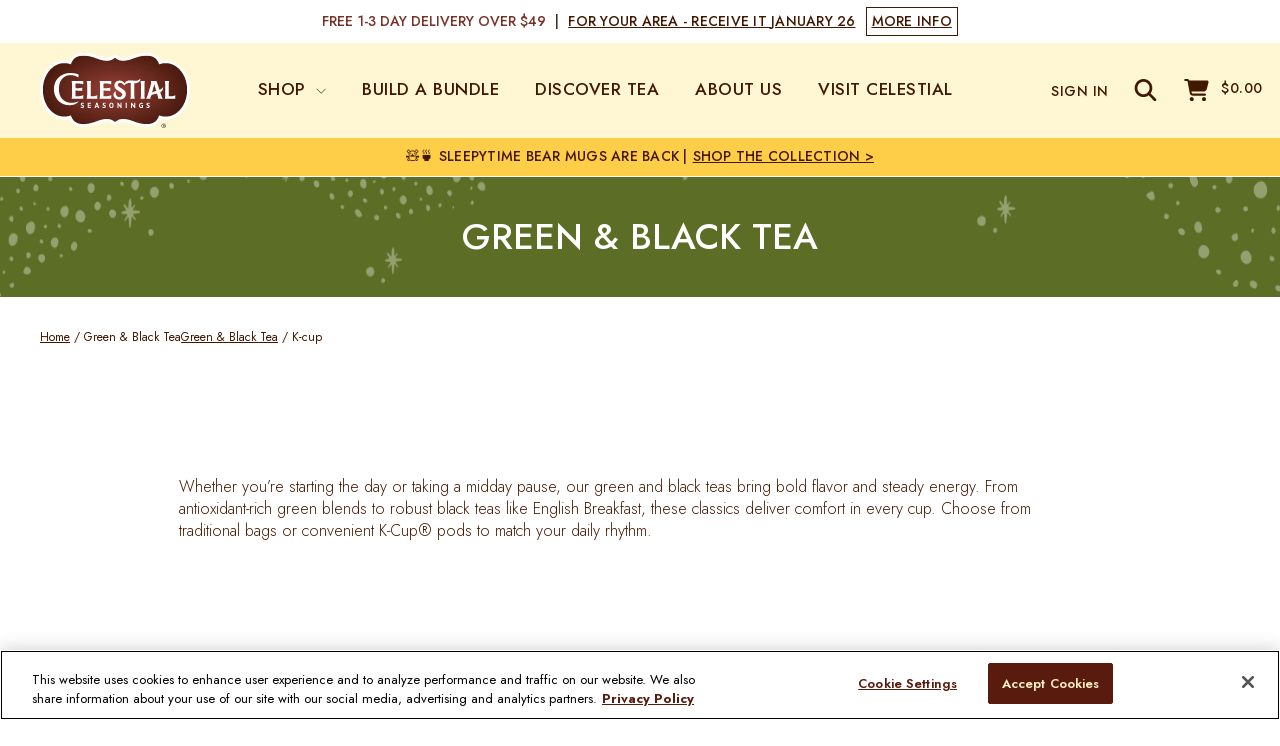

--- FILE ---
content_type: text/html; charset=utf-8
request_url: https://celestialseasonings.com/collections/green-black-tea/k-cup
body_size: 33768
content:
<!doctype html>
<html class="no-js" lang="en" dir="ltr">
  <head>
    <meta charset="utf-8">
    <meta http-equiv="X-UA-Compatible" content="IE=edge,chrome=1">
    <meta name="viewport" content="width=device-width,initial-scale=1">
    <meta name="theme-color" content="#ffce49">
    
    <!-- OneTrust Cookies Consent Notice start for celestialseasonings.com -->
<script src="https://cdn.cookielaw.org/scripttemplates/otSDKStub.js" type="text/javascript" charset="UTF-8" data-domain-script="908f7088-6de8-416a-8d54-bc75c65a1b3b" ></script>
<script type="text/javascript">
    function OptanonWrapper() { }
</script>
<!-- OneTrust Cookies Consent Notice end for celestialseasonings.com -->

    
    <link rel="canonical" href="https://celestialseasonings.com/collections/green-black-tea/k-cup">
    <link rel="preconnect" href="https://cdn.shopify.com" crossorigin>
    <link rel="preconnect" href="https://fonts.shopifycdn.com" crossorigin>
    <link rel="dns-prefetch" href="https://productreviews.shopifycdn.com">
    <link rel="dns-prefetch" href="https://ajax.googleapis.com">
    <link rel="dns-prefetch" href="https://maps.googleapis.com">
    <link rel="dns-prefetch" href="https://maps.gstatic.com">

    <link href="//celestialseasonings.com/cdn/shop/t/10/assets/wp_fonts.css?v=4788074922351236651728593213" rel="stylesheet" type="text/css" media="all" />

    <link rel="preconnect" href="https://fonts.googleapis.com">
    <link rel="preconnect" href="https://fonts.gstatic.com" crossorigin>
    <link href="https://fonts.googleapis.com/css2?family=Playfair+Display:ital,wght@0,400..900;1,400..900&display=swap" rel="stylesheet">
    <link href="https://fonts.googleapis.com/css2?family=Montserrat:wght@400;500;600;700&display=swap" rel="stylesheet">

    <link rel="stylesheet" href="https://use.typekit.net/dxl7uhp.css">

    <link href="https://fonts.googleapis.com/css2?family=Jost:ital,wght@0,100..900;1,100..900&display=swap" rel="stylesheet">

    <script src="https://kit.fontawesome.com/dfdc7f7ac3.js" crossorigin="anonymous"></script><link rel="shortcut icon" href="//celestialseasonings.com/cdn/shop/files/favicon-32x32_32x32_9e495dd3-32a7-485a-b829-bac1ebee3142_32x32.png?v=1731350844" type="image/png"><title>Green &amp; Black Tea | Everyday Teas for Energy &amp; Morning Rituals
 &ndash; Tagged &quot;K-Cup&quot;&ndash; Celestial Seasonings
</title>
<meta name="description" content="Find your everyday tea. Shop bold black teas and fresh green blends for morning rituals, mindful breaks, and smooth energy throughout the day."><meta name="google-site-verification" content="go0a8rBkBWi_3_loG1DD-A5L9xMDmAq29bYRAq6_8qI" /><meta property="og:site_name" content="Celestial Seasonings">
  <meta property="og:url" content="https://celestialseasonings.com/collections/green-black-tea/k-cup">
  <meta property="og:title" content="Green &amp; Black Tea | Everyday Teas for Energy &amp; Morning Rituals">
  <meta property="og:type" content="website">
  <meta property="og:description" content="Find your everyday tea. Shop bold black teas and fresh green blends for morning rituals, mindful breaks, and smooth energy throughout the day."><meta property="og:image" content="http://celestialseasonings.com/cdn/shop/collections/cel-545313.png?v=1620659801">
    <meta property="og:image:secure_url" content="https://celestialseasonings.com/cdn/shop/collections/cel-545313.png?v=1620659801">
    <meta property="og:image:width" content="1200">
    <meta property="og:image:height" content="240"><meta name="twitter:site" content="@">
  <meta name="twitter:card" content="summary_large_image">
  <meta name="twitter:title" content="Green &amp; Black Tea | Everyday Teas for Energy &amp; Morning Rituals">
  <meta name="twitter:description" content="Find your everyday tea. Shop bold black teas and fresh green blends for morning rituals, mindful breaks, and smooth energy throughout the day.">
<style data-shopify>@font-face {
  font-family: Jost;
  font-weight: 400;
  font-style: normal;
  font-display: swap;
  src: url("//celestialseasonings.com/cdn/fonts/jost/jost_n4.d47a1b6347ce4a4c9f437608011273009d91f2b7.woff2") format("woff2"),
       url("//celestialseasonings.com/cdn/fonts/jost/jost_n4.791c46290e672b3f85c3d1c651ef2efa3819eadd.woff") format("woff");
}

  @font-face {
  font-family: Jost;
  font-weight: 400;
  font-style: normal;
  font-display: swap;
  src: url("//celestialseasonings.com/cdn/fonts/jost/jost_n4.d47a1b6347ce4a4c9f437608011273009d91f2b7.woff2") format("woff2"),
       url("//celestialseasonings.com/cdn/fonts/jost/jost_n4.791c46290e672b3f85c3d1c651ef2efa3819eadd.woff") format("woff");
}


  @font-face {
  font-family: Jost;
  font-weight: 600;
  font-style: normal;
  font-display: swap;
  src: url("//celestialseasonings.com/cdn/fonts/jost/jost_n6.ec1178db7a7515114a2d84e3dd680832b7af8b99.woff2") format("woff2"),
       url("//celestialseasonings.com/cdn/fonts/jost/jost_n6.b1178bb6bdd3979fef38e103a3816f6980aeaff9.woff") format("woff");
}

  @font-face {
  font-family: Jost;
  font-weight: 400;
  font-style: italic;
  font-display: swap;
  src: url("//celestialseasonings.com/cdn/fonts/jost/jost_i4.b690098389649750ada222b9763d55796c5283a5.woff2") format("woff2"),
       url("//celestialseasonings.com/cdn/fonts/jost/jost_i4.fd766415a47e50b9e391ae7ec04e2ae25e7e28b0.woff") format("woff");
}

  @font-face {
  font-family: Jost;
  font-weight: 600;
  font-style: italic;
  font-display: swap;
  src: url("//celestialseasonings.com/cdn/fonts/jost/jost_i6.9af7e5f39e3a108c08f24047a4276332d9d7b85e.woff2") format("woff2"),
       url("//celestialseasonings.com/cdn/fonts/jost/jost_i6.2bf310262638f998ed206777ce0b9a3b98b6fe92.woff") format("woff");
}

</style><link rel="stylesheet" href="https://cdn.jsdelivr.net/npm/bootstrap@4.1.3/dist/css/bootstrap.min.css">
    <link rel="stylesheet" type="text/css" href="https://code.jquery.com/ui/1.11.4/themes/smoothness/jquery-ui.css">

    <link href="//celestialseasonings.com/cdn/shop/t/10/assets/theme.css?v=99129235236487794521731531028" rel="stylesheet" type="text/css" media="all" />
    <link href="//celestialseasonings.com/cdn/shop/t/10/assets/wp_custom.css?v=181171936976363594401743544222" rel="stylesheet" type="text/css" media="all" />
    <link href="//celestialseasonings.com/cdn/shop/t/10/assets/slick.css?v=98340474046176884051728588508" rel="stylesheet" type="text/css" media="all" />
    <link href="//celestialseasonings.com/cdn/shop/t/10/assets/slick-theme.css?v=162586210273830745911734123203" rel="stylesheet" type="text/css" media="all" />
    <link href="//celestialseasonings.com/cdn/shop/t/10/assets/worldpantry.css?v=44272160989393546421768952098" rel="stylesheet" type="text/css" media="all" />
    <link href="//celestialseasonings.com/cdn/shop/t/10/assets/wp_fast_shipping.css?v=137416163764419241191766000346" rel="stylesheet" type="text/css" media="all" />
    <link href="//celestialseasonings.com/cdn/shop/t/10/assets/wp_boxbuilder.css?v=25469650919441807921743542879" rel="stylesheet" type="text/css" media="all" />
    <link href="//celestialseasonings.com/cdn/shop/t/10/assets/wp_smartsearch.css?v=99586872730945226521743546007" rel="stylesheet" type="text/css" media="all" />
    <link href="//celestialseasonings.com/cdn/shop/t/10/assets/wp_home.css?v=97330873469318701841743613637" rel="stylesheet" type="text/css" media="all" />
    <link href="//celestialseasonings.com/cdn/shop/t/10/assets/wp_product.css?v=18910358608008084831768952097" rel="stylesheet" type="text/css" media="all" />
    <link href="//celestialseasonings.com/cdn/shop/t/10/assets/wp_recharge_widget.css?v=69249561573130234121763692141" rel="stylesheet" type="text/css" media="all" />
    <link href="//celestialseasonings.com/cdn/shop/t/10/assets/wp_sidebar.css?v=22270532522692823891743545896" rel="stylesheet" type="text/css" media="all" />
    <link href="//celestialseasonings.com/cdn/shop/t/10/assets/wp_collection.css?v=98456071223854537111768263942" rel="stylesheet" type="text/css" media="all" />
    <link href="//celestialseasonings.com/cdn/shop/t/10/assets/wp_policy.css?v=145337609051153599831743537117" rel="stylesheet" type="text/css" media="all" />
    <link href="//celestialseasonings.com/cdn/shop/t/10/assets/wp_pages.css?v=159503948611601036041743532496" rel="stylesheet" type="text/css" media="all" />
    <link href="//celestialseasonings.com/cdn/shop/t/10/assets/wp_upsell-1_CRO.css?v=88933341754869335521743546085" rel="stylesheet" type="text/css" media="all" />
    <link href="//celestialseasonings.com/cdn/shop/t/10/assets/wp_cro.css?v=175146040905840897741749842383" rel="stylesheet" type="text/css" media="all" />
    <link href="//celestialseasonings.com/cdn/shop/t/10/assets/wp_home_cta.css?v=18808352046104271331741892685" rel="stylesheet" type="text/css" media="all" />
    <link href="//celestialseasonings.com/cdn/shop/t/10/assets/wp_pdp_val_benefit.css?v=156697210736976184811742909994" rel="stylesheet" type="text/css" media="all" />
        <link href="//celestialseasonings.com/cdn/shop/t/10/assets/wp_pdp_val_benefit.css?v=156697210736976184811742909994" rel="stylesheet" type="text/css" media="all" />
<style data-shopify>:root {
    --typeHeaderPrimary: Jost;
    --typeHeaderFallback: sans-serif;
    --typeHeaderSize: 40px;
    --typeHeaderWeight: 400;
    --typeHeaderLineHeight: 1;
    --typeHeaderSpacing: 0.0em;

    --typeBasePrimary:Jost;
    --typeBaseFallback:sans-serif;
    --typeBaseSize: 16px;
    --typeBaseWeight: 400;
    --typeBaseSpacing: 0.0em;
    --typeBaseLineHeight: 1.4;
    --typeBaselineHeightMinus01: 1.3;

    --typeCollectionTitle: 20px;

    --iconWeight: 2px;
    --iconLinecaps: miter;

    
        --buttonRadius: 0;
    

    --colorGridOverlayOpacity: 0.1;
    }

    .placeholder-content {
    background-image: linear-gradient(100deg, #ffffff 40%, #f7f7f7 63%, #ffffff 79%);
    }</style>
    
    <script>
    //BoxBuilder PDP redirects
    let url = window.location.href;
    if (url.includes('/products/single-box-savings-choose-your-blends')) {
      location.href = '/apps/builder/single-box-savings-choose-your-blends';
    }
    if (url.includes('/products/big-bundle-savings-choose-your-6-packs')) {
      location.href = '/apps/builder/big-bundle-savings-choose-your-6-packs';
    }
    </script>
    


    <script>
      document.documentElement.className = document.documentElement.className.replace('no-js', 'js');

      window.theme = window.theme || {};
      theme.routes = {
        home: "/",
        cart: "/cart.js",
        cartPage: "/cart",
        cartAdd: "/cart/add.js",
        cartChange: "/cart/change.js",
        search: "/search",
        predictive_url: "/search/suggest"
      };
      theme.strings = {
        soldOut: "Sold Out",
        unavailable: "Unavailable",
        inStockLabel: "In stock, ready to ship",
        oneStockLabel: "Low stock - [count] item left",
        otherStockLabel: "Low stock - [count] items left",
        willNotShipUntil: "Ready to ship [date]",
        willBeInStockAfter: "Back in stock [date]",
        waitingForStock: "Inventory on the way",
        savePrice: "Save [saved_amount]",
        cartEmpty: "Your cart is currently empty.",
        cartTermsConfirmation: "You must agree with the terms and conditions of sales to check out",
        searchCollections: "Collections",
        searchPages: "Pages",
        searchArticles: "Articles",
        productFrom: "from ",
        maxQuantity: "You can only have [quantity] of [title] in your cart."
      };
      theme.settings = {
        cartType: "drawer",
        isCustomerTemplate: false,
        moneyFormat: "${{amount}}",
        saveType: "dollar",
        productImageSize: "square",
        productImageCover: true,
        predictiveSearch: true,
        predictiveSearchType: null,
        predictiveSearchVendor: false,
        predictiveSearchPrice: false,
        quickView: false,
        themeName: 'Impulse',
        themeVersion: "7.3.3"
      };
    </script>

     <!--start Bing Analytics UET code-->
<!-- <script>
  (function(w,d,t,r,u)
   
  {
    var f,n,i;
    w[u]=w[u]||[],f=function()
    {
      var o={ti:"187120215", enableAutoSpaTracking: true};
      o.q=w[u],w[u]=new UET(o),w[u].push("pageLoad")
    },
    n=d.createElement(t),n.src=r,n.async=1,n.onload=n.onreadystatechange=function()
    {
      var s=this.readyState;
      s&&s!=="loaded"&&s!=="complete"||(f(),n.onload=n.onreadystatechange=null)
    },
    i=d.getElementsByTagName(t)[0],i.parentNode.insertBefore(n,i)
  })
  (window,document,"script","//bat.bing.com/bat.js","uetq");
</script> -->
<!--end Bing Analytics UET code-->

<script>
  (function(w,d,t,r,u){var f,n,i;w[u]=w[u]||[],f=function()
  {var o={ti:"5104814", tm:"shpfy_ui", enableAutoSpaTracking: true};o.q=w[u],w[u]=new UET(o),w[u].push("pageLoad")},n=d.createElement(t),n.src=r,n.async=1,n.onload=n.onreadystatechange=function(){var s=this.readyState;s&&s!=="loaded"&&s!=="complete"||(f(),n.onload=n.onreadystatechange=null)},i=d.getElementsByTagName(t)[0],i.parentNode.insertBefore(n,i)})(window,document,"script","//bat.bing.com/bat.js","uetq");
</script>

    <script>window.performance && window.performance.mark && window.performance.mark('shopify.content_for_header.start');</script><meta name="google-site-verification" content="fkiBp2BJiVRe4ZXzsEYzyEL5_zb8Guu4Bsta5sqWP-k">
<meta id="shopify-digital-wallet" name="shopify-digital-wallet" content="/56682905798/digital_wallets/dialog">
<meta name="shopify-checkout-api-token" content="e045af6f9c955e756dac9a74405b39ec">
<meta id="in-context-paypal-metadata" data-shop-id="56682905798" data-venmo-supported="true" data-environment="production" data-locale="en_US" data-paypal-v4="true" data-currency="USD">
<link rel="alternate" type="application/atom+xml" title="Feed" href="/collections/green-black-tea/k-cup.atom" />
<link rel="alternate" type="application/json+oembed" href="https://celestialseasonings.com/collections/green-black-tea/k-cup.oembed">
<script async="async" src="/checkouts/internal/preloads.js?locale=en-US"></script>
<link rel="preconnect" href="https://shop.app" crossorigin="anonymous">
<script async="async" src="https://shop.app/checkouts/internal/preloads.js?locale=en-US&shop_id=56682905798" crossorigin="anonymous"></script>
<script id="apple-pay-shop-capabilities" type="application/json">{"shopId":56682905798,"countryCode":"US","currencyCode":"USD","merchantCapabilities":["supports3DS"],"merchantId":"gid:\/\/shopify\/Shop\/56682905798","merchantName":"Celestial Seasonings","requiredBillingContactFields":["postalAddress","email","phone"],"requiredShippingContactFields":["postalAddress","email","phone"],"shippingType":"shipping","supportedNetworks":["visa","masterCard","amex","discover","elo","jcb"],"total":{"type":"pending","label":"Celestial Seasonings","amount":"1.00"},"shopifyPaymentsEnabled":true,"supportsSubscriptions":true}</script>
<script id="shopify-features" type="application/json">{"accessToken":"e045af6f9c955e756dac9a74405b39ec","betas":["rich-media-storefront-analytics"],"domain":"celestialseasonings.com","predictiveSearch":true,"shopId":56682905798,"locale":"en"}</script>
<script>var Shopify = Shopify || {};
Shopify.shop = "celestial-seasonings-hain.myshopify.com";
Shopify.locale = "en";
Shopify.currency = {"active":"USD","rate":"1.0"};
Shopify.country = "US";
Shopify.theme = {"name":"WP Impulse | Initial Install | v7.3.3","id":173012549921,"schema_name":"Impulse","schema_version":"7.3.3","theme_store_id":null,"role":"main"};
Shopify.theme.handle = "null";
Shopify.theme.style = {"id":null,"handle":null};
Shopify.cdnHost = "celestialseasonings.com/cdn";
Shopify.routes = Shopify.routes || {};
Shopify.routes.root = "/";</script>
<script type="module">!function(o){(o.Shopify=o.Shopify||{}).modules=!0}(window);</script>
<script>!function(o){function n(){var o=[];function n(){o.push(Array.prototype.slice.apply(arguments))}return n.q=o,n}var t=o.Shopify=o.Shopify||{};t.loadFeatures=n(),t.autoloadFeatures=n()}(window);</script>
<script>
  window.ShopifyPay = window.ShopifyPay || {};
  window.ShopifyPay.apiHost = "shop.app\/pay";
  window.ShopifyPay.redirectState = null;
</script>
<script id="shop-js-analytics" type="application/json">{"pageType":"collection"}</script>
<script defer="defer" async type="module" src="//celestialseasonings.com/cdn/shopifycloud/shop-js/modules/v2/client.init-shop-cart-sync_BT-GjEfc.en.esm.js"></script>
<script defer="defer" async type="module" src="//celestialseasonings.com/cdn/shopifycloud/shop-js/modules/v2/chunk.common_D58fp_Oc.esm.js"></script>
<script defer="defer" async type="module" src="//celestialseasonings.com/cdn/shopifycloud/shop-js/modules/v2/chunk.modal_xMitdFEc.esm.js"></script>
<script type="module">
  await import("//celestialseasonings.com/cdn/shopifycloud/shop-js/modules/v2/client.init-shop-cart-sync_BT-GjEfc.en.esm.js");
await import("//celestialseasonings.com/cdn/shopifycloud/shop-js/modules/v2/chunk.common_D58fp_Oc.esm.js");
await import("//celestialseasonings.com/cdn/shopifycloud/shop-js/modules/v2/chunk.modal_xMitdFEc.esm.js");

  window.Shopify.SignInWithShop?.initShopCartSync?.({"fedCMEnabled":true,"windoidEnabled":true});

</script>
<script>
  window.Shopify = window.Shopify || {};
  if (!window.Shopify.featureAssets) window.Shopify.featureAssets = {};
  window.Shopify.featureAssets['shop-js'] = {"shop-cart-sync":["modules/v2/client.shop-cart-sync_DZOKe7Ll.en.esm.js","modules/v2/chunk.common_D58fp_Oc.esm.js","modules/v2/chunk.modal_xMitdFEc.esm.js"],"init-fed-cm":["modules/v2/client.init-fed-cm_B6oLuCjv.en.esm.js","modules/v2/chunk.common_D58fp_Oc.esm.js","modules/v2/chunk.modal_xMitdFEc.esm.js"],"shop-cash-offers":["modules/v2/client.shop-cash-offers_D2sdYoxE.en.esm.js","modules/v2/chunk.common_D58fp_Oc.esm.js","modules/v2/chunk.modal_xMitdFEc.esm.js"],"shop-login-button":["modules/v2/client.shop-login-button_QeVjl5Y3.en.esm.js","modules/v2/chunk.common_D58fp_Oc.esm.js","modules/v2/chunk.modal_xMitdFEc.esm.js"],"pay-button":["modules/v2/client.pay-button_DXTOsIq6.en.esm.js","modules/v2/chunk.common_D58fp_Oc.esm.js","modules/v2/chunk.modal_xMitdFEc.esm.js"],"shop-button":["modules/v2/client.shop-button_DQZHx9pm.en.esm.js","modules/v2/chunk.common_D58fp_Oc.esm.js","modules/v2/chunk.modal_xMitdFEc.esm.js"],"avatar":["modules/v2/client.avatar_BTnouDA3.en.esm.js"],"init-windoid":["modules/v2/client.init-windoid_CR1B-cfM.en.esm.js","modules/v2/chunk.common_D58fp_Oc.esm.js","modules/v2/chunk.modal_xMitdFEc.esm.js"],"init-shop-for-new-customer-accounts":["modules/v2/client.init-shop-for-new-customer-accounts_C_vY_xzh.en.esm.js","modules/v2/client.shop-login-button_QeVjl5Y3.en.esm.js","modules/v2/chunk.common_D58fp_Oc.esm.js","modules/v2/chunk.modal_xMitdFEc.esm.js"],"init-shop-email-lookup-coordinator":["modules/v2/client.init-shop-email-lookup-coordinator_BI7n9ZSv.en.esm.js","modules/v2/chunk.common_D58fp_Oc.esm.js","modules/v2/chunk.modal_xMitdFEc.esm.js"],"init-shop-cart-sync":["modules/v2/client.init-shop-cart-sync_BT-GjEfc.en.esm.js","modules/v2/chunk.common_D58fp_Oc.esm.js","modules/v2/chunk.modal_xMitdFEc.esm.js"],"shop-toast-manager":["modules/v2/client.shop-toast-manager_DiYdP3xc.en.esm.js","modules/v2/chunk.common_D58fp_Oc.esm.js","modules/v2/chunk.modal_xMitdFEc.esm.js"],"init-customer-accounts":["modules/v2/client.init-customer-accounts_D9ZNqS-Q.en.esm.js","modules/v2/client.shop-login-button_QeVjl5Y3.en.esm.js","modules/v2/chunk.common_D58fp_Oc.esm.js","modules/v2/chunk.modal_xMitdFEc.esm.js"],"init-customer-accounts-sign-up":["modules/v2/client.init-customer-accounts-sign-up_iGw4briv.en.esm.js","modules/v2/client.shop-login-button_QeVjl5Y3.en.esm.js","modules/v2/chunk.common_D58fp_Oc.esm.js","modules/v2/chunk.modal_xMitdFEc.esm.js"],"shop-follow-button":["modules/v2/client.shop-follow-button_CqMgW2wH.en.esm.js","modules/v2/chunk.common_D58fp_Oc.esm.js","modules/v2/chunk.modal_xMitdFEc.esm.js"],"checkout-modal":["modules/v2/client.checkout-modal_xHeaAweL.en.esm.js","modules/v2/chunk.common_D58fp_Oc.esm.js","modules/v2/chunk.modal_xMitdFEc.esm.js"],"shop-login":["modules/v2/client.shop-login_D91U-Q7h.en.esm.js","modules/v2/chunk.common_D58fp_Oc.esm.js","modules/v2/chunk.modal_xMitdFEc.esm.js"],"lead-capture":["modules/v2/client.lead-capture_BJmE1dJe.en.esm.js","modules/v2/chunk.common_D58fp_Oc.esm.js","modules/v2/chunk.modal_xMitdFEc.esm.js"],"payment-terms":["modules/v2/client.payment-terms_Ci9AEqFq.en.esm.js","modules/v2/chunk.common_D58fp_Oc.esm.js","modules/v2/chunk.modal_xMitdFEc.esm.js"]};
</script>
<script>(function() {
  var isLoaded = false;
  function asyncLoad() {
    if (isLoaded) return;
    isLoaded = true;
    var urls = ["https:\/\/static.rechargecdn.com\/assets\/js\/widget.min.js?shop=celestial-seasonings-hain.myshopify.com","https:\/\/storage.nfcube.com\/instafeed-8220da0cc9c5b3847d00d22e7cb5c95a.js?shop=celestial-seasonings-hain.myshopify.com","\/\/cdn.shopify.com\/proxy\/615227b09435272da9234d02e23947b4250e3eada557b336295da1474bb46b98\/apps.bazaarvoice.com\/deployments\/celestialseasonings\/main_site\/production\/en_US\/bv.js?shop=celestial-seasonings-hain.myshopify.com\u0026sp-cache-control=cHVibGljLCBtYXgtYWdlPTkwMA","https:\/\/cdn.attn.tv\/celestialseasonings\/dtag.js?shop=celestial-seasonings-hain.myshopify.com","https:\/\/searchanise-ef84.kxcdn.com\/widgets\/shopify\/init.js?a=9T8B8k7R4r\u0026shop=celestial-seasonings-hain.myshopify.com"];
    for (var i = 0; i < urls.length; i++) {
      var s = document.createElement('script');
      s.type = 'text/javascript';
      s.async = true;
      s.src = urls[i];
      var x = document.getElementsByTagName('script')[0];
      x.parentNode.insertBefore(s, x);
    }
  };
  if(window.attachEvent) {
    window.attachEvent('onload', asyncLoad);
  } else {
    window.addEventListener('load', asyncLoad, false);
  }
})();</script>
<script id="__st">var __st={"a":56682905798,"offset":-25200,"reqid":"6821e3e3-a82a-4a89-ae5a-f81c8e771a8d-1769094220","pageurl":"celestialseasonings.com\/collections\/green-black-tea\/k-cup","u":"2214df46ea5a","p":"collection","rtyp":"collection","rid":267633983686};</script>
<script>window.ShopifyPaypalV4VisibilityTracking = true;</script>
<script id="captcha-bootstrap">!function(){'use strict';const t='contact',e='account',n='new_comment',o=[[t,t],['blogs',n],['comments',n],[t,'customer']],c=[[e,'customer_login'],[e,'guest_login'],[e,'recover_customer_password'],[e,'create_customer']],r=t=>t.map((([t,e])=>`form[action*='/${t}']:not([data-nocaptcha='true']) input[name='form_type'][value='${e}']`)).join(','),a=t=>()=>t?[...document.querySelectorAll(t)].map((t=>t.form)):[];function s(){const t=[...o],e=r(t);return a(e)}const i='password',u='form_key',d=['recaptcha-v3-token','g-recaptcha-response','h-captcha-response',i],f=()=>{try{return window.sessionStorage}catch{return}},m='__shopify_v',_=t=>t.elements[u];function p(t,e,n=!1){try{const o=window.sessionStorage,c=JSON.parse(o.getItem(e)),{data:r}=function(t){const{data:e,action:n}=t;return t[m]||n?{data:e,action:n}:{data:t,action:n}}(c);for(const[e,n]of Object.entries(r))t.elements[e]&&(t.elements[e].value=n);n&&o.removeItem(e)}catch(o){console.error('form repopulation failed',{error:o})}}const l='form_type',E='cptcha';function T(t){t.dataset[E]=!0}const w=window,h=w.document,L='Shopify',v='ce_forms',y='captcha';let A=!1;((t,e)=>{const n=(g='f06e6c50-85a8-45c8-87d0-21a2b65856fe',I='https://cdn.shopify.com/shopifycloud/storefront-forms-hcaptcha/ce_storefront_forms_captcha_hcaptcha.v1.5.2.iife.js',D={infoText:'Protected by hCaptcha',privacyText:'Privacy',termsText:'Terms'},(t,e,n)=>{const o=w[L][v],c=o.bindForm;if(c)return c(t,g,e,D).then(n);var r;o.q.push([[t,g,e,D],n]),r=I,A||(h.body.append(Object.assign(h.createElement('script'),{id:'captcha-provider',async:!0,src:r})),A=!0)});var g,I,D;w[L]=w[L]||{},w[L][v]=w[L][v]||{},w[L][v].q=[],w[L][y]=w[L][y]||{},w[L][y].protect=function(t,e){n(t,void 0,e),T(t)},Object.freeze(w[L][y]),function(t,e,n,w,h,L){const[v,y,A,g]=function(t,e,n){const i=e?o:[],u=t?c:[],d=[...i,...u],f=r(d),m=r(i),_=r(d.filter((([t,e])=>n.includes(e))));return[a(f),a(m),a(_),s()]}(w,h,L),I=t=>{const e=t.target;return e instanceof HTMLFormElement?e:e&&e.form},D=t=>v().includes(t);t.addEventListener('submit',(t=>{const e=I(t);if(!e)return;const n=D(e)&&!e.dataset.hcaptchaBound&&!e.dataset.recaptchaBound,o=_(e),c=g().includes(e)&&(!o||!o.value);(n||c)&&t.preventDefault(),c&&!n&&(function(t){try{if(!f())return;!function(t){const e=f();if(!e)return;const n=_(t);if(!n)return;const o=n.value;o&&e.removeItem(o)}(t);const e=Array.from(Array(32),(()=>Math.random().toString(36)[2])).join('');!function(t,e){_(t)||t.append(Object.assign(document.createElement('input'),{type:'hidden',name:u})),t.elements[u].value=e}(t,e),function(t,e){const n=f();if(!n)return;const o=[...t.querySelectorAll(`input[type='${i}']`)].map((({name:t})=>t)),c=[...d,...o],r={};for(const[a,s]of new FormData(t).entries())c.includes(a)||(r[a]=s);n.setItem(e,JSON.stringify({[m]:1,action:t.action,data:r}))}(t,e)}catch(e){console.error('failed to persist form',e)}}(e),e.submit())}));const S=(t,e)=>{t&&!t.dataset[E]&&(n(t,e.some((e=>e===t))),T(t))};for(const o of['focusin','change'])t.addEventListener(o,(t=>{const e=I(t);D(e)&&S(e,y())}));const B=e.get('form_key'),M=e.get(l),P=B&&M;t.addEventListener('DOMContentLoaded',(()=>{const t=y();if(P)for(const e of t)e.elements[l].value===M&&p(e,B);[...new Set([...A(),...v().filter((t=>'true'===t.dataset.shopifyCaptcha))])].forEach((e=>S(e,t)))}))}(h,new URLSearchParams(w.location.search),n,t,e,['guest_login'])})(!0,!0)}();</script>
<script integrity="sha256-4kQ18oKyAcykRKYeNunJcIwy7WH5gtpwJnB7kiuLZ1E=" data-source-attribution="shopify.loadfeatures" defer="defer" src="//celestialseasonings.com/cdn/shopifycloud/storefront/assets/storefront/load_feature-a0a9edcb.js" crossorigin="anonymous"></script>
<script crossorigin="anonymous" defer="defer" src="//celestialseasonings.com/cdn/shopifycloud/storefront/assets/shopify_pay/storefront-65b4c6d7.js?v=20250812"></script>
<script data-source-attribution="shopify.dynamic_checkout.dynamic.init">var Shopify=Shopify||{};Shopify.PaymentButton=Shopify.PaymentButton||{isStorefrontPortableWallets:!0,init:function(){window.Shopify.PaymentButton.init=function(){};var t=document.createElement("script");t.src="https://celestialseasonings.com/cdn/shopifycloud/portable-wallets/latest/portable-wallets.en.js",t.type="module",document.head.appendChild(t)}};
</script>
<script data-source-attribution="shopify.dynamic_checkout.buyer_consent">
  function portableWalletsHideBuyerConsent(e){var t=document.getElementById("shopify-buyer-consent"),n=document.getElementById("shopify-subscription-policy-button");t&&n&&(t.classList.add("hidden"),t.setAttribute("aria-hidden","true"),n.removeEventListener("click",e))}function portableWalletsShowBuyerConsent(e){var t=document.getElementById("shopify-buyer-consent"),n=document.getElementById("shopify-subscription-policy-button");t&&n&&(t.classList.remove("hidden"),t.removeAttribute("aria-hidden"),n.addEventListener("click",e))}window.Shopify?.PaymentButton&&(window.Shopify.PaymentButton.hideBuyerConsent=portableWalletsHideBuyerConsent,window.Shopify.PaymentButton.showBuyerConsent=portableWalletsShowBuyerConsent);
</script>
<script data-source-attribution="shopify.dynamic_checkout.cart.bootstrap">document.addEventListener("DOMContentLoaded",(function(){function t(){return document.querySelector("shopify-accelerated-checkout-cart, shopify-accelerated-checkout")}if(t())Shopify.PaymentButton.init();else{new MutationObserver((function(e,n){t()&&(Shopify.PaymentButton.init(),n.disconnect())})).observe(document.body,{childList:!0,subtree:!0})}}));
</script>
<link id="shopify-accelerated-checkout-styles" rel="stylesheet" media="screen" href="https://celestialseasonings.com/cdn/shopifycloud/portable-wallets/latest/accelerated-checkout-backwards-compat.css" crossorigin="anonymous">
<style id="shopify-accelerated-checkout-cart">
        #shopify-buyer-consent {
  margin-top: 1em;
  display: inline-block;
  width: 100%;
}

#shopify-buyer-consent.hidden {
  display: none;
}

#shopify-subscription-policy-button {
  background: none;
  border: none;
  padding: 0;
  text-decoration: underline;
  font-size: inherit;
  cursor: pointer;
}

#shopify-subscription-policy-button::before {
  box-shadow: none;
}

      </style>

<script>window.performance && window.performance.mark && window.performance.mark('shopify.content_for_header.end');</script>

    <script type="text/javascript" src="https://ajax.googleapis.com/ajax/libs/jquery/1.12.4/jquery.min.js"></script>
    <script type="text/javascript" src="https://code.jquery.com/jquery-migrate-1.2.1.min.js"></script>

    <script type="text/javascript" src="https://code.jquery.com/ui/1.11.4/jquery-ui.min.js"></script>
    <script src="https://cdn.jsdelivr.net/npm/popper.js@1.14.3/dist/umd/popper.min.js"></script>
    <script src="https://cdn.jsdelivr.net/npm/bootstrap@4.1.3/dist/js/bootstrap.min.js"></script>
    <script type="text/javascript" src="//celestialseasonings.com/cdn/shop/t/10/assets/wp_jquery.multilineSelectmenu.js?v=24472490894144904181768264759"></script>
    <script src="//celestialseasonings.com/cdn/shop/t/10/assets/vendor-scripts-v11.js" defer="defer"></script><script src="//celestialseasonings.com/cdn/shop/t/10/assets/wp_boxbuilder.js?v=128229854706098259601734732093" defer="defer"></script>
    <script src="//celestialseasonings.com/cdn/shop/t/10/assets/wp_fast_ship.js?v=95817598274201525221762814752" defer="defer"></script>

    <script src="//celestialseasonings.com/cdn/shop/t/10/assets/theme.js?v=3065144299190392311768263206" defer="defer"></script>
    <script src="//celestialseasonings.com/cdn/shop/t/10/assets/custom.js?v=120830885597925141931739908512" defer="defer"></script>
    <script src="//celestialseasonings.com/cdn/shop/t/10/assets/slick.min.js?v=71779134894361685811728588508" defer="defer"></script>

    <script>
       function add_to_cart_grid(selectid, qtyid)
            {
              var inputQty = document.getElementById(qtyid);
              var inputSelect = document.getElementById(selectid);
              var q = 1;
              
              if (inputQty != null)
              {
                  q = inputQty.value;
              }
          
              if (inputSelect != null)
              {
                  id = inputSelect.value;
              }
              
              var ajax = {
                  type: "POST",
                  url: "/cart/add.js",
                  data: "quantity=" + q + "&id=" + id,
                  dataType: "json",
                  success: function (n) {
                    var cart = new theme.CartDrawer
                    cart.init()
                    cart.open();
                  },
                  error: function (n, c) {
                     console.log('fail');
                  }
               };
              jQuery.ajax(ajax)
            }
      </script>

    
  
<!-- Start VWO Async SmartCode -->
<link rel="preconnect" href="https://dev.visualwebsiteoptimizer.com" data-ot-ignore  />
<script data-ot-ignore type='text/javascript' id='vwoCode' >
window._vwo_code || (function() {
var account_id=772555,
version=2.1,
settings_tolerance=2000,
hide_element='body',
hide_element_style = 'opacity:0 !important;filter:alpha(opacity=0) !important;background:none !important;transition:none !important;',
/* DO NOT EDIT BELOW THIS LINE */
f=false,w=window,d=document,v=d.querySelector('#vwoCode'),cK='_vwo_'+account_id+'_settings',cc={};try{var c=JSON.parse(localStorage.getItem('_vwo_'+account_id+'_config'));cc=c&&typeof c==='object'?c:{}}catch(e){}var stT=cc.stT==='session'?w.sessionStorage:w.localStorage;code={nonce:v&&v.nonce,use_existing_jquery:function(){return typeof use_existing_jquery!=='undefined'?use_existing_jquery:undefined},library_tolerance:function(){return typeof library_tolerance!=='undefined'?library_tolerance:undefined},settings_tolerance:function(){return cc.sT||settings_tolerance},hide_element_style:function(){return'{'+(cc.hES||hide_element_style)+'}'},hide_element:function(){if(performance.getEntriesByName('first-contentful-paint')[0]){return''}return typeof cc.hE==='string'?cc.hE:hide_element},getVersion:function(){return version},finish:function(e){if(!f){f=true;var t=d.getElementById('_vis_opt_path_hides');if(t)t.parentNode.removeChild(t);if(e)(new Image).src='https://dev.visualwebsiteoptimizer.com/ee.gif?a='+account_id+e}},finished:function(){return f},addScript:function(e){var t=d.createElement('script');t.type='text/javascript';if(e.src){t.src=e.src}else{t.text=e.text}v&&t.setAttribute('nonce',v.nonce);d.getElementsByTagName('head')[0].appendChild(t)},load:function(e,t){var n=this.getSettings(),i=d.createElement('script'),r=this;t=t||{};if(n){i.textContent=n;d.getElementsByTagName('head')[0].appendChild(i);if(!w.VWO||VWO.caE){stT.removeItem(cK);r.load(e)}}else{var o=new XMLHttpRequest;o.open('GET',e,true);o.withCredentials=!t.dSC;o.responseType=t.responseType||'text';o.onload=function(){if(t.onloadCb){return t.onloadCb(o,e)}if(o.status===200||o.status===304){_vwo_code.addScript({text:o.responseText})}else{_vwo_code.finish('&e=loading_failure:'+e)}};o.onerror=function(){if(t.onerrorCb){return t.onerrorCb(e)}_vwo_code.finish('&e=loading_failure:'+e)};o.send()}},getSettings:function(){try{var e=stT.getItem(cK);if(!e){return}e=JSON.parse(e);if(Date.now()>e.e){stT.removeItem(cK);return}return e.s}catch(e){return}},init:function(){if(d.URL.indexOf('__vwo_disable__')>-1)return;var e=this.settings_tolerance();w._vwo_settings_timer=setTimeout(function(){_vwo_code.finish();stT.removeItem(cK)},e);var t;if(this.hide_element()!=='body'){t=d.createElement('style');var n=this.hide_element(),i=n?n+this.hide_element_style():'',r=d.getElementsByTagName('head')[0];t.setAttribute('id','_vis_opt_path_hides');v&&t.setAttribute('nonce',v.nonce);t.setAttribute('type','text/css');if(t.styleSheet)t.styleSheet.cssText=i;else t.appendChild(d.createTextNode(i));r.appendChild(t)}else{t=d.getElementsByTagName('head')[0];var i=d.createElement('div');i.style.cssText='z-index: 2147483647 !important;position: fixed !important;left: 0 !important;top: 0 !important;width: 100% !important;height: 100% !important;background: white !important;display: block !important;';i.setAttribute('id','_vis_opt_path_hides');i.classList.add('_vis_hide_layer');t.parentNode.insertBefore(i,t.nextSibling)}var o=window._vis_opt_url||d.URL,s='https://dev.visualwebsiteoptimizer.com/j.php?a='+account_id+'&u='+encodeURIComponent(o)+'&vn='+version;if(w.location.search.indexOf('_vwo_xhr')!==-1){this.addScript({src:s})}else{this.load(s+'&x=true')}}};w._vwo_code=code;code.init();})();
</script>
<!-- End VWO Async SmartCode -->

    

    
 

<script type="application/ld+json">
  {
    "@context": "https://schema.org",
    "@type": "BreadcrumbList",
    "itemListElement": [
      {
        "@type": "ListItem",
        "position": 1,
        "name": "Home",
        "item": "https://celestialseasonings.com"
      }
      
          ,{
            "@type": "ListItem",
            "position": 2,
            "name": "Green &amp; Black Tea",
            "item": "https://celestialseasonings.com/collections/green-black-tea"
          }
        
    ]
  }
</script>
 
    <!-- Centralized Schema.org Implementation with Deduplication -->
<!-- Place this in theme.liquid before closing <!-- BEGIN app block: shopify://apps/vwo/blocks/vwo-smartcode/2ce905b2-3842-4d20-b6b0-8c51fc208426 -->
  
  
  
  
    <!-- Start VWO Async SmartCode -->
    <link rel="preconnect" href="https://dev.visualwebsiteoptimizer.com" />
    <script type='text/javascript' id='vwoCode'>
    window._vwo_code ||
    (function () {
    var w=window,
    d=document;
    if (d.URL.indexOf('__vwo_disable__') > -1 || w._vwo_code) {
    return;
    }
    var account_id=772555,
    version=2.2,
    settings_tolerance=2000,
    hide_element='body',
    background_color='white',
    hide_element_style = 'opacity:0 !important;filter:alpha(opacity=0) !important;background:' + background_color + ' !important;transition:none !important;',
    /* DO NOT EDIT BELOW THIS LINE */
    f=!1,v=d.querySelector('#vwoCode'),cc={};try{var e=JSON.parse(localStorage.getItem('_vwo_'+account_id+'_config'));cc=e&&'object'==typeof e?e:{}}catch(e){}function r(t){try{return decodeURIComponent(t)}catch(e){return t}}var s=function(){var e={combination:[],combinationChoose:[],split:[],exclude:[],uuid:null,consent:null,optOut:null},t=d.cookie||'';if(!t)return e;for(var n,i,o=/(?:^|;s*)(?:(_vis_opt_exp_(d+)_combi=([^;]*))|(_vis_opt_exp_(d+)_combi_choose=([^;]*))|(_vis_opt_exp_(d+)_split=([^:;]*))|(_vis_opt_exp_(d+)_exclude=[^;]*)|(_vis_opt_out=([^;]*))|(_vwo_global_opt_out=[^;]*)|(_vwo_uuid=([^;]*))|(_vwo_consent=([^;]*)))/g;null!==(n=o.exec(t));)try{n[1]?e.combination.push({id:n[2],value:r(n[3])}):n[4]?e.combinationChoose.push({id:n[5],value:r(n[6])}):n[7]?e.split.push({id:n[8],value:r(n[9])}):n[10]?e.exclude.push({id:n[11]}):n[12]?e.optOut=r(n[13]):n[14]?e.optOut=!0:n[15]?e.uuid=r(n[16]):n[17]&&(i=r(n[18]),e.consent=i&&3<=i.length?i.substring(0,3):null)}catch(e){}return e}();function i(){var e=function(){if(w.VWO&&Array.isArray(w.VWO))for(var e=0;e<w.VWO.length;e++){var t=w.VWO[e];if(Array.isArray(t)&&('setVisitorId'===t[0]||'setSessionId'===t[0]))return!0}return!1}(),t='a='+account_id+'&u='+encodeURIComponent(w._vis_opt_url||d.URL)+'&vn='+version+('undefined'!=typeof platform?'&p='+platform:'')+'&st='+w.performance.now();e||((n=function(){var e,t=[],n={},i=w.VWO&&w.VWO.appliedCampaigns||{};for(e in i){var o=i[e]&&i[e].v;o&&(t.push(e+'-'+o+'-1'),n[e]=!0)}if(s&&s.combination)for(var r=0;r<s.combination.length;r++){var a=s.combination[r];n[a.id]||t.push(a.id+'-'+a.value)}return t.join('|')}())&&(t+='&c='+n),(n=function(){var e=[],t={};if(s&&s.combinationChoose)for(var n=0;n<s.combinationChoose.length;n++){var i=s.combinationChoose[n];e.push(i.id+'-'+i.value),t[i.id]=!0}if(s&&s.split)for(var o=0;o<s.split.length;o++)t[(i=s.split[o]).id]||e.push(i.id+'-'+i.value);return e.join('|')}())&&(t+='&cc='+n),(n=function(){var e={},t=[];if(w.VWO&&Array.isArray(w.VWO))for(var n=0;n<w.VWO.length;n++){var i=w.VWO[n];if(Array.isArray(i)&&'setVariation'===i[0]&&i[1]&&Array.isArray(i[1]))for(var o=0;o<i[1].length;o++){var r,a=i[1][o];a&&'object'==typeof a&&(r=a.e,a=a.v,r&&a&&(e[r]=a))}}for(r in e)t.push(r+'-'+e[r]);return t.join('|')}())&&(t+='&sv='+n)),s&&s.optOut&&(t+='&o='+s.optOut);var n=function(){var e=[],t={};if(s&&s.exclude)for(var n=0;n<s.exclude.length;n++){var i=s.exclude[n];t[i.id]||(e.push(i.id),t[i.id]=!0)}return e.join('|')}();return n&&(t+='&e='+n),s&&s.uuid&&(t+='&id='+s.uuid),s&&s.consent&&(t+='&consent='+s.consent),w.name&&-1<w.name.indexOf('_vis_preview')&&(t+='&pM=true'),w.VWO&&w.VWO.ed&&(t+='&ed='+w.VWO.ed),t}code={nonce:v&&v.nonce,library_tolerance:function(){return'undefined'!=typeof library_tolerance?library_tolerance:void 0},settings_tolerance:function(){return cc.sT||settings_tolerance},hide_element_style:function(){return'{'+(cc.hES||hide_element_style)+'}'},hide_element:function(){return performance.getEntriesByName('first-contentful-paint')[0]?'':'string'==typeof cc.hE?cc.hE:hide_element},getVersion:function(){return version},finish:function(e){var t;f||(f=!0,(t=d.getElementById('_vis_opt_path_hides'))&&t.parentNode.removeChild(t),e&&((new Image).src='https://dev.visualwebsiteoptimizer.com/ee.gif?a='+account_id+e))},finished:function(){return f},addScript:function(e){var t=d.createElement('script');t.type='text/javascript',e.src?t.src=e.src:t.text=e.text,v&&t.setAttribute('nonce',v.nonce),d.getElementsByTagName('head')[0].appendChild(t)},load:function(e,t){t=t||{};var n=new XMLHttpRequest;n.open('GET',e,!0),n.withCredentials=!t.dSC,n.responseType=t.responseType||'text',n.onload=function(){if(t.onloadCb)return t.onloadCb(n,e);200===n.status?_vwo_code.addScript({text:n.responseText}):_vwo_code.finish('&e=loading_failure:'+e)},n.onerror=function(){if(t.onerrorCb)return t.onerrorCb(e);_vwo_code.finish('&e=loading_failure:'+e)},n.send()},init:function(){var e,t=this.settings_tolerance();w._vwo_settings_timer=setTimeout(function(){_vwo_code.finish()},t),'body'!==this.hide_element()?(n=d.createElement('style'),e=(t=this.hide_element())?t+this.hide_element_style():'',t=d.getElementsByTagName('head')[0],n.setAttribute('id','_vis_opt_path_hides'),v&&n.setAttribute('nonce',v.nonce),n.setAttribute('type','text/css'),n.styleSheet?n.styleSheet.cssText=e:n.appendChild(d.createTextNode(e)),t.appendChild(n)):(n=d.getElementsByTagName('head')[0],(e=d.createElement('div')).style.cssText='z-index: 2147483647 !important;position: fixed !important;left: 0 !important;top: 0 !important;width: 100% !important;height: 100% !important;background:'+background_color+' !important;',e.setAttribute('id','_vis_opt_path_hides'),e.classList.add('_vis_hide_layer'),n.parentNode.insertBefore(e,n.nextSibling));var n='https://dev.visualwebsiteoptimizer.com/j.php?'+i();-1!==w.location.search.indexOf('_vwo_xhr')?this.addScript({src:n}):this.load(n+'&x=true',{l:1})}};w._vwo_code=code;code.init();})();
    </script>
    <!-- End VWO Async SmartCode -->
  


<!-- END app block --><!-- BEGIN app block: shopify://apps/klaviyo-email-marketing-sms/blocks/klaviyo-onsite-embed/2632fe16-c075-4321-a88b-50b567f42507 -->












  <script async src="https://static.klaviyo.com/onsite/js/VjS9A4/klaviyo.js?company_id=VjS9A4"></script>
  <script>!function(){if(!window.klaviyo){window._klOnsite=window._klOnsite||[];try{window.klaviyo=new Proxy({},{get:function(n,i){return"push"===i?function(){var n;(n=window._klOnsite).push.apply(n,arguments)}:function(){for(var n=arguments.length,o=new Array(n),w=0;w<n;w++)o[w]=arguments[w];var t="function"==typeof o[o.length-1]?o.pop():void 0,e=new Promise((function(n){window._klOnsite.push([i].concat(o,[function(i){t&&t(i),n(i)}]))}));return e}}})}catch(n){window.klaviyo=window.klaviyo||[],window.klaviyo.push=function(){var n;(n=window._klOnsite).push.apply(n,arguments)}}}}();</script>

  




  <script>
    window.klaviyoReviewsProductDesignMode = false
  </script>







<!-- END app block --><script src="https://cdn.shopify.com/extensions/019b7cd0-6587-73c3-9937-bcc2249fa2c4/lb-upsell-227/assets/lb-selleasy.js" type="text/javascript" defer="defer"></script>
<link href="https://monorail-edge.shopifysvc.com" rel="dns-prefetch">
<script>(function(){if ("sendBeacon" in navigator && "performance" in window) {try {var session_token_from_headers = performance.getEntriesByType('navigation')[0].serverTiming.find(x => x.name == '_s').description;} catch {var session_token_from_headers = undefined;}var session_cookie_matches = document.cookie.match(/_shopify_s=([^;]*)/);var session_token_from_cookie = session_cookie_matches && session_cookie_matches.length === 2 ? session_cookie_matches[1] : "";var session_token = session_token_from_headers || session_token_from_cookie || "";function handle_abandonment_event(e) {var entries = performance.getEntries().filter(function(entry) {return /monorail-edge.shopifysvc.com/.test(entry.name);});if (!window.abandonment_tracked && entries.length === 0) {window.abandonment_tracked = true;var currentMs = Date.now();var navigation_start = performance.timing.navigationStart;var payload = {shop_id: 56682905798,url: window.location.href,navigation_start,duration: currentMs - navigation_start,session_token,page_type: "collection"};window.navigator.sendBeacon("https://monorail-edge.shopifysvc.com/v1/produce", JSON.stringify({schema_id: "online_store_buyer_site_abandonment/1.1",payload: payload,metadata: {event_created_at_ms: currentMs,event_sent_at_ms: currentMs}}));}}window.addEventListener('pagehide', handle_abandonment_event);}}());</script>
<script id="web-pixels-manager-setup">(function e(e,d,r,n,o){if(void 0===o&&(o={}),!Boolean(null===(a=null===(i=window.Shopify)||void 0===i?void 0:i.analytics)||void 0===a?void 0:a.replayQueue)){var i,a;window.Shopify=window.Shopify||{};var t=window.Shopify;t.analytics=t.analytics||{};var s=t.analytics;s.replayQueue=[],s.publish=function(e,d,r){return s.replayQueue.push([e,d,r]),!0};try{self.performance.mark("wpm:start")}catch(e){}var l=function(){var e={modern:/Edge?\/(1{2}[4-9]|1[2-9]\d|[2-9]\d{2}|\d{4,})\.\d+(\.\d+|)|Firefox\/(1{2}[4-9]|1[2-9]\d|[2-9]\d{2}|\d{4,})\.\d+(\.\d+|)|Chrom(ium|e)\/(9{2}|\d{3,})\.\d+(\.\d+|)|(Maci|X1{2}).+ Version\/(15\.\d+|(1[6-9]|[2-9]\d|\d{3,})\.\d+)([,.]\d+|)( \(\w+\)|)( Mobile\/\w+|) Safari\/|Chrome.+OPR\/(9{2}|\d{3,})\.\d+\.\d+|(CPU[ +]OS|iPhone[ +]OS|CPU[ +]iPhone|CPU IPhone OS|CPU iPad OS)[ +]+(15[._]\d+|(1[6-9]|[2-9]\d|\d{3,})[._]\d+)([._]\d+|)|Android:?[ /-](13[3-9]|1[4-9]\d|[2-9]\d{2}|\d{4,})(\.\d+|)(\.\d+|)|Android.+Firefox\/(13[5-9]|1[4-9]\d|[2-9]\d{2}|\d{4,})\.\d+(\.\d+|)|Android.+Chrom(ium|e)\/(13[3-9]|1[4-9]\d|[2-9]\d{2}|\d{4,})\.\d+(\.\d+|)|SamsungBrowser\/([2-9]\d|\d{3,})\.\d+/,legacy:/Edge?\/(1[6-9]|[2-9]\d|\d{3,})\.\d+(\.\d+|)|Firefox\/(5[4-9]|[6-9]\d|\d{3,})\.\d+(\.\d+|)|Chrom(ium|e)\/(5[1-9]|[6-9]\d|\d{3,})\.\d+(\.\d+|)([\d.]+$|.*Safari\/(?![\d.]+ Edge\/[\d.]+$))|(Maci|X1{2}).+ Version\/(10\.\d+|(1[1-9]|[2-9]\d|\d{3,})\.\d+)([,.]\d+|)( \(\w+\)|)( Mobile\/\w+|) Safari\/|Chrome.+OPR\/(3[89]|[4-9]\d|\d{3,})\.\d+\.\d+|(CPU[ +]OS|iPhone[ +]OS|CPU[ +]iPhone|CPU IPhone OS|CPU iPad OS)[ +]+(10[._]\d+|(1[1-9]|[2-9]\d|\d{3,})[._]\d+)([._]\d+|)|Android:?[ /-](13[3-9]|1[4-9]\d|[2-9]\d{2}|\d{4,})(\.\d+|)(\.\d+|)|Mobile Safari.+OPR\/([89]\d|\d{3,})\.\d+\.\d+|Android.+Firefox\/(13[5-9]|1[4-9]\d|[2-9]\d{2}|\d{4,})\.\d+(\.\d+|)|Android.+Chrom(ium|e)\/(13[3-9]|1[4-9]\d|[2-9]\d{2}|\d{4,})\.\d+(\.\d+|)|Android.+(UC? ?Browser|UCWEB|U3)[ /]?(15\.([5-9]|\d{2,})|(1[6-9]|[2-9]\d|\d{3,})\.\d+)\.\d+|SamsungBrowser\/(5\.\d+|([6-9]|\d{2,})\.\d+)|Android.+MQ{2}Browser\/(14(\.(9|\d{2,})|)|(1[5-9]|[2-9]\d|\d{3,})(\.\d+|))(\.\d+|)|K[Aa][Ii]OS\/(3\.\d+|([4-9]|\d{2,})\.\d+)(\.\d+|)/},d=e.modern,r=e.legacy,n=navigator.userAgent;return n.match(d)?"modern":n.match(r)?"legacy":"unknown"}(),u="modern"===l?"modern":"legacy",c=(null!=n?n:{modern:"",legacy:""})[u],f=function(e){return[e.baseUrl,"/wpm","/b",e.hashVersion,"modern"===e.buildTarget?"m":"l",".js"].join("")}({baseUrl:d,hashVersion:r,buildTarget:u}),m=function(e){var d=e.version,r=e.bundleTarget,n=e.surface,o=e.pageUrl,i=e.monorailEndpoint;return{emit:function(e){var a=e.status,t=e.errorMsg,s=(new Date).getTime(),l=JSON.stringify({metadata:{event_sent_at_ms:s},events:[{schema_id:"web_pixels_manager_load/3.1",payload:{version:d,bundle_target:r,page_url:o,status:a,surface:n,error_msg:t},metadata:{event_created_at_ms:s}}]});if(!i)return console&&console.warn&&console.warn("[Web Pixels Manager] No Monorail endpoint provided, skipping logging."),!1;try{return self.navigator.sendBeacon.bind(self.navigator)(i,l)}catch(e){}var u=new XMLHttpRequest;try{return u.open("POST",i,!0),u.setRequestHeader("Content-Type","text/plain"),u.send(l),!0}catch(e){return console&&console.warn&&console.warn("[Web Pixels Manager] Got an unhandled error while logging to Monorail."),!1}}}}({version:r,bundleTarget:l,surface:e.surface,pageUrl:self.location.href,monorailEndpoint:e.monorailEndpoint});try{o.browserTarget=l,function(e){var d=e.src,r=e.async,n=void 0===r||r,o=e.onload,i=e.onerror,a=e.sri,t=e.scriptDataAttributes,s=void 0===t?{}:t,l=document.createElement("script"),u=document.querySelector("head"),c=document.querySelector("body");if(l.async=n,l.src=d,a&&(l.integrity=a,l.crossOrigin="anonymous"),s)for(var f in s)if(Object.prototype.hasOwnProperty.call(s,f))try{l.dataset[f]=s[f]}catch(e){}if(o&&l.addEventListener("load",o),i&&l.addEventListener("error",i),u)u.appendChild(l);else{if(!c)throw new Error("Did not find a head or body element to append the script");c.appendChild(l)}}({src:f,async:!0,onload:function(){if(!function(){var e,d;return Boolean(null===(d=null===(e=window.Shopify)||void 0===e?void 0:e.analytics)||void 0===d?void 0:d.initialized)}()){var d=window.webPixelsManager.init(e)||void 0;if(d){var r=window.Shopify.analytics;r.replayQueue.forEach((function(e){var r=e[0],n=e[1],o=e[2];d.publishCustomEvent(r,n,o)})),r.replayQueue=[],r.publish=d.publishCustomEvent,r.visitor=d.visitor,r.initialized=!0}}},onerror:function(){return m.emit({status:"failed",errorMsg:"".concat(f," has failed to load")})},sri:function(e){var d=/^sha384-[A-Za-z0-9+/=]+$/;return"string"==typeof e&&d.test(e)}(c)?c:"",scriptDataAttributes:o}),m.emit({status:"loading"})}catch(e){m.emit({status:"failed",errorMsg:(null==e?void 0:e.message)||"Unknown error"})}}})({shopId: 56682905798,storefrontBaseUrl: "https://celestialseasonings.com",extensionsBaseUrl: "https://extensions.shopifycdn.com/cdn/shopifycloud/web-pixels-manager",monorailEndpoint: "https://monorail-edge.shopifysvc.com/unstable/produce_batch",surface: "storefront-renderer",enabledBetaFlags: ["2dca8a86"],webPixelsConfigList: [{"id":"2147352865","configuration":"{\"accountID\":\"VjS9A4\",\"webPixelConfig\":\"eyJlbmFibGVBZGRlZFRvQ2FydEV2ZW50cyI6IHRydWV9\"}","eventPayloadVersion":"v1","runtimeContext":"STRICT","scriptVersion":"524f6c1ee37bacdca7657a665bdca589","type":"APP","apiClientId":123074,"privacyPurposes":["ANALYTICS","MARKETING"],"dataSharingAdjustments":{"protectedCustomerApprovalScopes":["read_customer_address","read_customer_email","read_customer_name","read_customer_personal_data","read_customer_phone"]}},{"id":"1356235041","configuration":"{\"env\":\"prod\"}","eventPayloadVersion":"v1","runtimeContext":"LAX","scriptVersion":"3dbd78f0aeeb2c473821a9db9e2dd54a","type":"APP","apiClientId":3977633,"privacyPurposes":["ANALYTICS","MARKETING"],"dataSharingAdjustments":{"protectedCustomerApprovalScopes":["read_customer_address","read_customer_email","read_customer_name","read_customer_personal_data","read_customer_phone"]}},{"id":"1211007265","configuration":"{\"accountID\":\"selleasy-metrics-track\"}","eventPayloadVersion":"v1","runtimeContext":"STRICT","scriptVersion":"5aac1f99a8ca74af74cea751ede503d2","type":"APP","apiClientId":5519923,"privacyPurposes":[],"dataSharingAdjustments":{"protectedCustomerApprovalScopes":["read_customer_email","read_customer_name","read_customer_personal_data"]}},{"id":"1123287329","configuration":"{\"locale\":\"en_US\",\"client\":\"celestialseasonings\",\"environment\":\"production\",\"deployment_zone\":\"main_site\"}","eventPayloadVersion":"v1","runtimeContext":"STRICT","scriptVersion":"a90eb3f011ef4464fc4a211a1ac38516","type":"APP","apiClientId":1888040,"privacyPurposes":["ANALYTICS","MARKETING"],"dataSharingAdjustments":{"protectedCustomerApprovalScopes":["read_customer_address","read_customer_email","read_customer_name","read_customer_personal_data"]}},{"id":"1042415905","configuration":"{\"vwoAccountId\":\"772555\",\"eventConfiguration\":\"{\\\"ece\\\":0,\\\"pv\\\":1,\\\"prv\\\":1,\\\"patc\\\":1,\\\"prfc\\\":1,\\\"cv\\\":1,\\\"cs\\\":1,\\\"cc\\\":1}\",\"dataUri\":\"dev.visualwebsiteoptimizer.com\",\"customCodeConfig\":\"{\\\"customCodeEnabled\\\":true,\\\"customCode\\\":\\\"vwo.addShopifyMiddleware((payload) =\\u003e {    let newPayload = payload;    return newPayload;});\\\"}\",\"cookieConsentConfig\":\"{\\\"consentRequired\\\":false,\\\"consentCategories\\\":{\\\"analytics\\\":false,\\\"marketing\\\":false,\\\"personalization\\\":false}}\"}","eventPayloadVersion":"v1","runtimeContext":"STRICT","scriptVersion":"dd91c016b631e49c920abc8fa7820e0e","type":"APP","apiClientId":68559962113,"privacyPurposes":[],"dataSharingAdjustments":{"protectedCustomerApprovalScopes":[]}},{"id":"997097761","configuration":"{\"config\":\"{\\\"pixel_id\\\":\\\"G-646WPTJB3W\\\",\\\"target_country\\\":\\\"US\\\",\\\"gtag_events\\\":[{\\\"type\\\":\\\"purchase\\\",\\\"action_label\\\":\\\"G-646WPTJB3W\\\"},{\\\"type\\\":\\\"page_view\\\",\\\"action_label\\\":\\\"G-646WPTJB3W\\\"},{\\\"type\\\":\\\"view_item\\\",\\\"action_label\\\":\\\"G-646WPTJB3W\\\"},{\\\"type\\\":\\\"search\\\",\\\"action_label\\\":\\\"G-646WPTJB3W\\\"},{\\\"type\\\":\\\"add_to_cart\\\",\\\"action_label\\\":\\\"G-646WPTJB3W\\\"},{\\\"type\\\":\\\"begin_checkout\\\",\\\"action_label\\\":\\\"G-646WPTJB3W\\\"},{\\\"type\\\":\\\"add_payment_info\\\",\\\"action_label\\\":\\\"G-646WPTJB3W\\\"}],\\\"enable_monitoring_mode\\\":false}\"}","eventPayloadVersion":"v1","runtimeContext":"OPEN","scriptVersion":"b2a88bafab3e21179ed38636efcd8a93","type":"APP","apiClientId":1780363,"privacyPurposes":[],"dataSharingAdjustments":{"protectedCustomerApprovalScopes":["read_customer_address","read_customer_email","read_customer_name","read_customer_personal_data","read_customer_phone"]}},{"id":"967049505","configuration":"{\"apiKey\":\"9T8B8k7R4r\", \"host\":\"searchserverapi.com\"}","eventPayloadVersion":"v1","runtimeContext":"STRICT","scriptVersion":"5559ea45e47b67d15b30b79e7c6719da","type":"APP","apiClientId":578825,"privacyPurposes":["ANALYTICS"],"dataSharingAdjustments":{"protectedCustomerApprovalScopes":["read_customer_personal_data"]}},{"id":"138051873","eventPayloadVersion":"1","runtimeContext":"LAX","scriptVersion":"6","type":"CUSTOM","privacyPurposes":["ANALYTICS","MARKETING","SALE_OF_DATA"],"name":"Bing Advertisng Pixel"},{"id":"192610593","eventPayloadVersion":"1","runtimeContext":"LAX","scriptVersion":"2","type":"CUSTOM","privacyPurposes":[],"name":"VWO Successful Purchase Pixel"},{"id":"shopify-app-pixel","configuration":"{}","eventPayloadVersion":"v1","runtimeContext":"STRICT","scriptVersion":"0450","apiClientId":"shopify-pixel","type":"APP","privacyPurposes":["ANALYTICS","MARKETING"]},{"id":"shopify-custom-pixel","eventPayloadVersion":"v1","runtimeContext":"LAX","scriptVersion":"0450","apiClientId":"shopify-pixel","type":"CUSTOM","privacyPurposes":["ANALYTICS","MARKETING"]}],isMerchantRequest: false,initData: {"shop":{"name":"Celestial Seasonings","paymentSettings":{"currencyCode":"USD"},"myshopifyDomain":"celestial-seasonings-hain.myshopify.com","countryCode":"US","storefrontUrl":"https:\/\/celestialseasonings.com"},"customer":null,"cart":null,"checkout":null,"productVariants":[],"purchasingCompany":null},},"https://celestialseasonings.com/cdn","fcfee988w5aeb613cpc8e4bc33m6693e112",{"modern":"","legacy":""},{"shopId":"56682905798","storefrontBaseUrl":"https:\/\/celestialseasonings.com","extensionBaseUrl":"https:\/\/extensions.shopifycdn.com\/cdn\/shopifycloud\/web-pixels-manager","surface":"storefront-renderer","enabledBetaFlags":"[\"2dca8a86\"]","isMerchantRequest":"false","hashVersion":"fcfee988w5aeb613cpc8e4bc33m6693e112","publish":"custom","events":"[[\"page_viewed\",{}],[\"collection_viewed\",{\"collection\":{\"id\":\"267633983686\",\"title\":\"Green \u0026 Black Tea\",\"productVariants\":[]}}]]"});</script><script>
  window.ShopifyAnalytics = window.ShopifyAnalytics || {};
  window.ShopifyAnalytics.meta = window.ShopifyAnalytics.meta || {};
  window.ShopifyAnalytics.meta.currency = 'USD';
  var meta = {"products":[],"page":{"pageType":"collection","resourceType":"collection","resourceId":267633983686,"requestId":"6821e3e3-a82a-4a89-ae5a-f81c8e771a8d-1769094220"}};
  for (var attr in meta) {
    window.ShopifyAnalytics.meta[attr] = meta[attr];
  }
</script>
<script class="analytics">
  (function () {
    var customDocumentWrite = function(content) {
      var jquery = null;

      if (window.jQuery) {
        jquery = window.jQuery;
      } else if (window.Checkout && window.Checkout.$) {
        jquery = window.Checkout.$;
      }

      if (jquery) {
        jquery('body').append(content);
      }
    };

    var hasLoggedConversion = function(token) {
      if (token) {
        return document.cookie.indexOf('loggedConversion=' + token) !== -1;
      }
      return false;
    }

    var setCookieIfConversion = function(token) {
      if (token) {
        var twoMonthsFromNow = new Date(Date.now());
        twoMonthsFromNow.setMonth(twoMonthsFromNow.getMonth() + 2);

        document.cookie = 'loggedConversion=' + token + '; expires=' + twoMonthsFromNow;
      }
    }

    var trekkie = window.ShopifyAnalytics.lib = window.trekkie = window.trekkie || [];
    if (trekkie.integrations) {
      return;
    }
    trekkie.methods = [
      'identify',
      'page',
      'ready',
      'track',
      'trackForm',
      'trackLink'
    ];
    trekkie.factory = function(method) {
      return function() {
        var args = Array.prototype.slice.call(arguments);
        args.unshift(method);
        trekkie.push(args);
        return trekkie;
      };
    };
    for (var i = 0; i < trekkie.methods.length; i++) {
      var key = trekkie.methods[i];
      trekkie[key] = trekkie.factory(key);
    }
    trekkie.load = function(config) {
      trekkie.config = config || {};
      trekkie.config.initialDocumentCookie = document.cookie;
      var first = document.getElementsByTagName('script')[0];
      var script = document.createElement('script');
      script.type = 'text/javascript';
      script.onerror = function(e) {
        var scriptFallback = document.createElement('script');
        scriptFallback.type = 'text/javascript';
        scriptFallback.onerror = function(error) {
                var Monorail = {
      produce: function produce(monorailDomain, schemaId, payload) {
        var currentMs = new Date().getTime();
        var event = {
          schema_id: schemaId,
          payload: payload,
          metadata: {
            event_created_at_ms: currentMs,
            event_sent_at_ms: currentMs
          }
        };
        return Monorail.sendRequest("https://" + monorailDomain + "/v1/produce", JSON.stringify(event));
      },
      sendRequest: function sendRequest(endpointUrl, payload) {
        // Try the sendBeacon API
        if (window && window.navigator && typeof window.navigator.sendBeacon === 'function' && typeof window.Blob === 'function' && !Monorail.isIos12()) {
          var blobData = new window.Blob([payload], {
            type: 'text/plain'
          });

          if (window.navigator.sendBeacon(endpointUrl, blobData)) {
            return true;
          } // sendBeacon was not successful

        } // XHR beacon

        var xhr = new XMLHttpRequest();

        try {
          xhr.open('POST', endpointUrl);
          xhr.setRequestHeader('Content-Type', 'text/plain');
          xhr.send(payload);
        } catch (e) {
          console.log(e);
        }

        return false;
      },
      isIos12: function isIos12() {
        return window.navigator.userAgent.lastIndexOf('iPhone; CPU iPhone OS 12_') !== -1 || window.navigator.userAgent.lastIndexOf('iPad; CPU OS 12_') !== -1;
      }
    };
    Monorail.produce('monorail-edge.shopifysvc.com',
      'trekkie_storefront_load_errors/1.1',
      {shop_id: 56682905798,
      theme_id: 173012549921,
      app_name: "storefront",
      context_url: window.location.href,
      source_url: "//celestialseasonings.com/cdn/s/trekkie.storefront.1bbfab421998800ff09850b62e84b8915387986d.min.js"});

        };
        scriptFallback.async = true;
        scriptFallback.src = '//celestialseasonings.com/cdn/s/trekkie.storefront.1bbfab421998800ff09850b62e84b8915387986d.min.js';
        first.parentNode.insertBefore(scriptFallback, first);
      };
      script.async = true;
      script.src = '//celestialseasonings.com/cdn/s/trekkie.storefront.1bbfab421998800ff09850b62e84b8915387986d.min.js';
      first.parentNode.insertBefore(script, first);
    };
    trekkie.load(
      {"Trekkie":{"appName":"storefront","development":false,"defaultAttributes":{"shopId":56682905798,"isMerchantRequest":null,"themeId":173012549921,"themeCityHash":"12156464468639993845","contentLanguage":"en","currency":"USD"},"isServerSideCookieWritingEnabled":true,"monorailRegion":"shop_domain","enabledBetaFlags":["65f19447"]},"Session Attribution":{},"S2S":{"facebookCapiEnabled":false,"source":"trekkie-storefront-renderer","apiClientId":580111}}
    );

    var loaded = false;
    trekkie.ready(function() {
      if (loaded) return;
      loaded = true;

      window.ShopifyAnalytics.lib = window.trekkie;

      var originalDocumentWrite = document.write;
      document.write = customDocumentWrite;
      try { window.ShopifyAnalytics.merchantGoogleAnalytics.call(this); } catch(error) {};
      document.write = originalDocumentWrite;

      window.ShopifyAnalytics.lib.page(null,{"pageType":"collection","resourceType":"collection","resourceId":267633983686,"requestId":"6821e3e3-a82a-4a89-ae5a-f81c8e771a8d-1769094220","shopifyEmitted":true});

      var match = window.location.pathname.match(/checkouts\/(.+)\/(thank_you|post_purchase)/)
      var token = match? match[1]: undefined;
      if (!hasLoggedConversion(token)) {
        setCookieIfConversion(token);
        window.ShopifyAnalytics.lib.track("Viewed Product Category",{"currency":"USD","category":"Collection: green-black-tea","collectionName":"green-black-tea","collectionId":267633983686,"nonInteraction":true},undefined,undefined,{"shopifyEmitted":true});
      }
    });


        var eventsListenerScript = document.createElement('script');
        eventsListenerScript.async = true;
        eventsListenerScript.src = "//celestialseasonings.com/cdn/shopifycloud/storefront/assets/shop_events_listener-3da45d37.js";
        document.getElementsByTagName('head')[0].appendChild(eventsListenerScript);

})();</script>
  <script>
  if (!window.ga || (window.ga && typeof window.ga !== 'function')) {
    window.ga = function ga() {
      (window.ga.q = window.ga.q || []).push(arguments);
      if (window.Shopify && window.Shopify.analytics && typeof window.Shopify.analytics.publish === 'function') {
        window.Shopify.analytics.publish("ga_stub_called", {}, {sendTo: "google_osp_migration"});
      }
      console.error("Shopify's Google Analytics stub called with:", Array.from(arguments), "\nSee https://help.shopify.com/manual/promoting-marketing/pixels/pixel-migration#google for more information.");
    };
    if (window.Shopify && window.Shopify.analytics && typeof window.Shopify.analytics.publish === 'function') {
      window.Shopify.analytics.publish("ga_stub_initialized", {}, {sendTo: "google_osp_migration"});
    }
  }
</script>
<script
  defer
  src="https://celestialseasonings.com/cdn/shopifycloud/perf-kit/shopify-perf-kit-3.0.4.min.js"
  data-application="storefront-renderer"
  data-shop-id="56682905798"
  data-render-region="gcp-us-central1"
  data-page-type="collection"
  data-theme-instance-id="173012549921"
  data-theme-name="Impulse"
  data-theme-version="7.3.3"
  data-monorail-region="shop_domain"
  data-resource-timing-sampling-rate="10"
  data-shs="true"
  data-shs-beacon="true"
  data-shs-export-with-fetch="true"
  data-shs-logs-sample-rate="1"
  data-shs-beacon-endpoint="https://celestialseasonings.com/api/collect"
></script>
</head> tag -->

<!-- Rich Snippet Schema File Loaded -->
<!-- Current Template: collection --><!-- 
Collection FAQ Test:
==================
Collection Handle: green-black-tea
Collection ID: 267633983686

Checking different metafield paths:
1. custom.collection_faqs: 
2. custom.collection_faqs.value: 
3. Direct metafields check: MetafieldCollectionDropCustom namespace exists: trueCustom field found: collection_custom_colorCustom field found: faqs-->



<script type="application/ld+json" data-schema-type="collection">
  {
    "@context": "https://schema.org",
    "@type": "CollectionPage",
    "name": "Green \u0026 Black Tea",
    "description": "Whether you’re starting the day or taking a midday pause, our green and black teas bring bold flavor and steady energy. From antioxidant-rich green blends to...",
    "url": "https:\/\/celestialseasonings.com\/collections\/green-black-tea",
    "image": "\/\/celestialseasonings.com\/cdn\/shop\/collections\/cel-545313.png?v=1620659801\u0026width=1024",
    "mainEntity": {
      "@type": "ItemList",
      "numberOfItems": 0,
      "itemListElement": [
        
      ]
    }
  }
  </script>














<script>
  // Simple debug output
  var schemaDebug = {};
  schemaDebug.product = false;
  schemaDebug.collection = true;
  schemaDebug.faq = false;
  schemaDebug.organization = false;
  schemaDebug.article = false;
  schemaDebug.cart = false;
  schemaDebug.search = false;
  
  console.log('Schema Status:', schemaDebug);
</script>
 

 <script>
  // Block all FAQ microdata globally
  document.addEventListener('DOMContentLoaded', function() {
    // Create a MutationObserver to catch any dynamic changes
    const observer = new MutationObserver(function(mutations) {
      mutations.forEach(function(mutation) {
        if (mutation.type === 'attributes') {
          if (mutation.attributeName === 'itemtype' && mutation.target.getAttribute('itemtype') && mutation.target.getAttribute('itemtype').includes('FAQPage')) {
            mutation.target.removeAttribute('itemtype');
            mutation.target.removeAttribute('itemscope');
          }
        }
      });
    });
    
    // Start observing the entire document
    observer.observe(document.body, {
      attributes: true,
      attributeFilter: ['itemtype', 'itemscope'],
      subtree: true
    });
    
    // Initial cleanup
    document.querySelectorAll('[itemtype*="FAQPage"]').forEach(el => {
      el.removeAttribute('itemtype');
      el.removeAttribute('itemscope');
    });
  });
</script>

  </head>

  <body
    class="template-collection  "
    data-center-text="true"
    data-button_style="square"
    data-type_header_capitalize="true"
    data-type_headers_align_text="true"
    data-type_product_capitalize="true"
    data-swatch_style="round"
    
  >
    
    <a class="in-page-link visually-hidden skip-link" href="#MainContent">Skip to content</a>

    <div id="PageContainer" class="page-container">
      <div class="transition-body">
        <div id="shopify-section-fast-shipping-bar" class="shopify-section">

<script
  type="application/json"
  data-section-type="announcement-bar"
  data-section-id="fast-shipping-bar"
></script>













<div id="topbannercontent" style="background-color: #ffffff;" role="banner">
  
  <a
    class="fast-shipping-bar"
    style="
      color: #773127;
      display: inline-block;
      cursor: default
    "
    
     tabindex="1"
  >
    
    

    
      <span class="announcement-bar-text-desktop">
        FREE 1-3 Day Delivery Over $49
      </span>
    

  </a>

	
		<span class="separator">&nbsp;|&nbsp;</span>
		<div class="shipping-arrival-modal-trigger" aria-label="open modal" tabindex="1">
          <span class="shipping-headline">See how fast<i class="fa fa-caret-right icon-arrow" aria-hidden="true"></i></span>
          <span id="shipping-headline-error" class="hide">The ZIP Code you entered was not found.</span>
      	  <span id="shipping-headline-error-mobile" class="hide"></span>
          <span id="shipping-headline-results" class="hide">
            For Your Area - Receive it <span class="arrival_date"><span></span></span><div class="more_info">More Info</div>
          </span>
  		</div>
	
            
</div>

<div class="shipping-modal" data-modal-container aria-label="modal window" data-trap-focus>
	<div class="modal-inner" data-modal-inner>
		<div class="modal-content" data-modal-content>
			<div id="shipping-arrival-dialog">
				<div class="shippingmessagerow title">FAST & FREE Delivery Over $49</div>
				<div class="shippingmessagerow subtitle">How FAST will I receive my Order?</div>
				<div id="shipping-error-results" class="hide">
                  <p><span class="zip_fail"><img src="//cdn.shopify.com/s/files/1/0505/6462/8637/files/alert.gif" alt="The ZIP Code you entered was not found" /></span> 
                    The ZIP Code you entered was not found.<br />
                    Please try again.</p>
              	</div>
				<div id="shipping-arrival-results" class="hide">
					<div class="resultsrow title">FREE 1-3 Day Delivery Over $49</div>
					<div class="zipcoderow">
						<div class="zipcode_display">For ZIP Code <span class="zipcode"></span></div>
					</div>
					<div class="resultsrow">
					 <div class="order_by">
                        Order by:
                        <span class="order_by_hour"></span>
                        <span class="order_by_date"></span><br>
                        Receive it
                        <strong class="arrival_date"><span></span></strong>
                      </div>
					</div>
					<div class="disclaimerrow"></div>
					<hr />
					<div class="another">Shipping to another address?</div>
				</div>
				
			</div>
          
			<form id="shipping-arrival" method="post" action="#shipping_arrival">
              <div class="display-table">
                  <div class="display-table-cell">
                    <label for="enterzipcode" class="hidden">Enter Destination ZIP Code</label>
                    <input id="enterzipcode" class="zip_input" name="zip_code" type="text" maxlength="5" pattern="[0-9]*" title="ZIP Code" placeholder="ZIP Code (must be 5 numbers)" />
                  </div>
                  <div class="display-table-cell password-page-field-wrap not-really">
                    <input class="zip_button submit" type="submit" value="Go" />
                  </div>
              </div>
			</form>
          
          
			<div class="policyrow policy_text">When you order by the cutoff time Monday through Friday (excluding major holidays), most orders will ship that same day 
              and you will receive it in 1 to 3 business days depending on your ZIP Code.</div>
          
			<div class="policyrow">Some restrictions apply. See our <a href="/pages/shipping-information">complete shipping policy</a>.</div> 
		</div>
		<button class="modal-close" type="button" aria-label="Close" data-modal-close>
          <svg width="18" height="18" viewBox="0 0 18 18" fill="none">
              <path d="M1 1L17 17M17 1L1 17" stroke="currentColor" stroke-width="1.5" />
          </svg>
		</button>
	</div>
	<div class="bg"></div>
</div>

<script type="text/javascript">
  
    var shippingArrivalDialog = document.querySelector("#shipping-arrival-dialog");
    var shippingArrivalResults = document.querySelector("#shipping-arrival-results");
    var shippingHeadlineError = document.querySelector("#shipping-headline-error");
    var shippingHeadlineErrorMobile = document.querySelector("#shipping-headline-error-mobile");
    var shippingHeadlineResults = document.querySelector(".fast-shipping-bar-text-mobile");
    var shippingHeadlineResults = document.querySelector("#shipping-headline-results");
    var shippingErrorResults = document.querySelector("#shipping-error-results");
      
    function isUSAZipCode(str) 
        {
          return /^\d{5}(-\d{4})?$/.test(str);
        }
  
    function validateInput() 
        {
          console.log("validateInput");
          let zipCode = document.getElementById("enterzipcode").value;
          let message = "";
          if (isUSAZipCode(enterzipcode)) 
          {
            message = "Valid Zip Code";
          } else {
            message = "Invalid Zip Code";
          }
          document.getElementById("msg").innerHTML = message;
        }

    function bindSubmit() {
    	$('input#enterzipcode').on("input", function() {
    		var value = $(this).val();
    		console.log('input ' + value.length);
    		
    		if (value.length < 5) {
    			$('.zip_button.submit').prop('disabled', true);
    		} else {
    			$('.zip_button.submit').prop('disabled', false);
    		}
    	});
		$("form#shipping-arrival").submit(function( event ) {
			// Stop form from submitting normally
			event.preventDefault();

			console.log(' shipping-arrival SUBMIT');
			
			
			// Get some values from elements on the page:
			var $form = $( this ),
			  zip_code = $form.find( "input[name='zip_code']" ).val(),
			  //url = 'https://shop.worldpantry.com/fastshipping/mortonbassett/zipcodelookup.aspx';
        url = 'https://shop.worldpantry.com/fastshipping/celestialseasonings/zipcodelookup.aspx';

        
			shippingArrivalResults.classList.add("hide");
			//place spinner animation logic here
			  // $("").html('<div class="spinner"></div>');

			// Send the data using post
			var zipcodelookup = $.get( url, { zipcode: zip_code , key:'wp_2024_celestialseasonings' } );

			// Put the results in a div
			zipcodelookup.done(function (data) {
				
              
				shippingArrivalResults.classList.remove("hide");

			 function formatDate(timestamp, selector) {

          if (timestamp == null) {
            console.log("no date passed check ajax results");
            shippingHeadlineError.classList.remove("hide");
            $('#shipping-headline-results').addClass('hide');
            shippingErrorResults.classList.remove("hide");
            $('#shipping-arrival-results').addClass('hide');
            return;
          }

          var date = new Date(timestamp);
          var formattedDate = date.toLocaleString('default', { month: 'long' }) +" "+ date.getDate();

          if (selector) {
            $(selector).html(formattedDate);
            $('#shipping-headline-error').addClass('hide');
            $('#shipping-error-results').addClass('hide');
            shippingHeadlineResults.classList.remove("hide");
          } 
          else {
            return formattedDate;
            $('#shipping-headline-error').addClass('hide');
            $('#shipping-error-results').addClass('hide');
            shippingHeadlineResults.classList.remove("hide");
          }
        }

        var utc = new Date(data.OrderByDateTime);          
        var local = utc.toLocaleTimeString([], {hour: 'numeric'}).replace(' ','');
        $('.order_by_hour').html(local);
        // alert(local);      
              
        var monthlyDate = new Date(data.ReceiveByDateTime);          
        var monthDate = monthlyDate.toLocaleTimeString([], {month: 'numeric', day: 'numeric'}).replace(/,.*$/g, '');
        $('.arrival_month').html(monthDate);

        $(".zipcode").html(data.Zip);
        formatDate(data.OrderByDateTime,".order_by_date");
        formatDate(data.ReceiveByDateTime, ".arrival_date span");
        $('.shipping-headline').addClass('hide');
        $('.shippingmessagerow').addClass('hide');
        $('.policy_text').addClass('hide');

        if (data.Zip) {
          setSessionCookie("FastShip.ZipCode", data.Zip);
          setSessionCookie("zipcode", data.Zip);
        }

        if(data.OrderByDateTime) {
          setSessionCookie("FastShip.OrderByDateTime", formatDate(data.OrderByDateTime));
          setSessionCookie("FastShip.OrderByHour", local);
        }

        if (data.ReceiveByDateTime) {
          setSessionCookie("FastShip.ReceiveByDateTime", formatDate(data.ReceiveByDateTime));
          setSessionCookie("FastShip.OrderByMonth", monthDate);
        }

        if (data.FastShipCalculationError) { 
          setSessionCookie("FastShip.FastShipCalculationError", data.FastShipCalculationError);
        }
         //  if (success){
         // location.reload();
         // }
      });

    });
  }

bindSubmit();
    
    function showShippingModal() {
		console.log('show modal');
		$('html').addClass('scroll-locked');
		$('body').addClass('shipping-modal-loaded shipping-modal-visible');
		$('#enterzipcode').focus();
    }
    function killShippingModal() {
		console.log('kill modal');
		$('html').removeClass('scroll-locked');
		$('body').removeClass('shipping-modal-loaded shipping-modal-visible');
    }
    
    $('.shipping-arrival-modal-trigger').click(function() {
    	console.log('clicked');
    	
    	if ($('body').hasClass('shipping-modal-visible')) {
			killShippingModal();
    	} else {
			showShippingModal();
    	}
    });
    $('.shipping-modal .modal-close, .shipping-modal .bg').click(function() {
		killShippingModal();
    });

	$(document).keyup(function(e) {
		 if (e.keyCode == 27) { // escape key maps to keycode `27`
			killShippingModal();
		}
	});

  $(window).on('load', function() {
  var zipCode = getSessionCookie("FastShip.ZipCode");
  var orderByDateTime = getSessionCookie("FastShip.OrderByDateTime");
  var orderByMonth = getSessionCookie("FastShip.OrderByMonth")
  var receiveByDateTime = getSessionCookie("FastShip.ReceiveByDateTime");
  var orderByHour = getSessionCookie("FastShip.OrderByHour");
  var FastShipCalculationError = getSessionCookie("FastShip.FastShipCalculationError");

  if (zipCode && orderByDateTime && receiveByDateTime) {
      $('.zipcode').html(zipCode);
      $('.order_by_date').html(orderByDateTime);
      $('.order_by_hour').html(orderByHour);
      $('.arrival_month').html(orderByMonth);
      $('.arrival_date span').html(receiveByDateTime);
      $('.shipping-headline').addClass('hide');
      var shippingHeadlineResults = document.querySelector("#shipping-headline-results");
      shippingHeadlineResults.classList.remove("hide");
      var shippingArrivalResults = document.querySelector("#shipping-arrival-results");
      shippingArrivalResults.classList.remove("hide");
      $('.shippingmessagerow').addClass('hide');
  }
  else {
      $('.shipping-headline-results').addClass('hide');
      $('.shipping-headline').removeClass('hide');
      $('#shipping-headline-error').addClass('hide');
      $('#shipping-error-results').addClass('hide');
  }

  if (FastShipCalculationError != null) {
        $('#shipping-headline-error').addClass('hide');
        $('#shipping-error-results').addClass('hide');
        $('#shipping-headline-results').addClass('hide');
        $('#shipping-arrival-results').addClass('hide');
    }
    else {
        $('.shipping-headline-results').addClass('hide');
        $('.shipping-headline').removeClass('hide');
        $('#shipping-headline-error').addClass('hide');
        $('#shipping-error-results').addClass('hide');
    }
})

  
    $(window).on('load', function() {
        var zipCode = getSessionCookie("FastShip.ZipCode");
        var orderByDateTime = getSessionCookie("FastShip.OrderByDateTime");
        var orderByHour = getSessionCookie("FastShip.OrderByHour");
        var receiveByDateTime = getSessionCookie("FastShip.ReceiveByDateTime");
        if (zipCode && orderByDateTime && receiveByDateTime){
            $('.zipcode').html(zipCode);
            $('.order_by_date').html(orderByDateTime);
            $('.order_by_hour').html(orderByHour);
            $('.arrival_date span').html(receiveByDateTime);
            $('.shipping-headline').addClass('hide');
            var shippingHeadlineResults = document.querySelector("#shipping-headline-results");
            shippingHeadlineResults.classList.remove("hide");
            var shippingArrivalResults = document.querySelector("#shipping-arrival-results");
            shippingArrivalResults.classList.remove("hide");
            $('.shippingmessagerow').addClass('hide');
         }
        else {
            $('.shipping-headline-results').addClass('hide');
            $('.shipping-headline').removeClass('hide');
        }
  })
  
</script>


</div>
<!-- BEGIN sections: header-group -->
<div id="shopify-section-sections--23629501006113__header" class="shopify-section shopify-section-group-header-group">

<div id="NavDrawer" class="drawer drawer--left">
  <div class="drawer__contents">
    <div class="drawer__fixed-header">
      <div class="drawer__header appear-animation appear-delay-1">
        <div class="h2 drawer__title"></div>
        <div class="drawer__close">
          <button type="button" class="drawer__close-button js-drawer-close">
            <svg aria-hidden="true" focusable="false" role="presentation" class="icon icon-close" viewBox="0 0 64 64"><title>icon-X</title><path d="m19 17.61 27.12 27.13m0-27.12L19 44.74"/></svg>
            <span class="icon__fallback-text">Close menu</span>
          </button>
        </div>
      </div>
    </div>
    <div class="drawer__scrollable" role="navigation" aria-label="Primary">
      <ul class="mobile-nav mobile-nav--heading-style" ><li class="mobile-nav__item appear-animation appear-delay-2 "><div class="mobile-nav__has-sublist"><button type="button"
                    aria-controls="Linklist-1"
                    class="mobile-nav__link--button mobile-nav__link--top-level collapsible-trigger collapsible--auto-height">
                    <span class="mobile-nav__faux-link">
                      Shop
                    </span>
                    <div class="mobile-nav__toggle">
                      <span class="faux-button"><span class="collapsible-trigger__icon collapsible-trigger__icon--open" role="presentation">
  <svg aria-hidden="true" focusable="false" role="presentation" class="icon icon--wide icon-chevron-down" viewBox="0 0 28 16"><path d="m1.57 1.59 12.76 12.77L27.1 1.59" stroke-width="2" stroke="#000" fill="none"/></svg>
</span>
</span>
                    </div>
                  </button></div><div id="Linklist-1"
                class="mobile-nav__sublist collapsible-content collapsible-content--all"
                >
                <div class="collapsible-content__inner">
                  <ul class="mobile-nav__sublist"><li class="mobile-nav__item">
                        <div class="mobile-nav__child-item"><button type="button"
                            aria-controls="Sublinklist-1-1"
                            class="mobile-nav__link--button collapsible-trigger">
                              <span class="mobile-nav__faux-link">Shop by Tea</span><span class="collapsible-trigger__icon collapsible-trigger__icon--circle collapsible-trigger__icon--open" role="presentation">
  <svg aria-hidden="true" focusable="false" role="presentation" class="icon icon--wide icon-chevron-down" viewBox="0 0 28 16"><path d="m1.57 1.59 12.76 12.77L27.1 1.59" stroke-width="2" stroke="#000" fill="none"/></svg>
</span>
</button></div><div
                            id="Sublinklist-1-1"
                            aria-labelledby="Sublabel-1"
                            class="mobile-nav__sublist collapsible-content collapsible-content--all"
                            >
                            <div class="collapsible-content__inner">
                              <ul class="mobile-nav__grandchildlist"><li class="mobile-nav__item ">
                                    <a href="/collections/herbal-tea" class="mobile-nav__link ">
                                      Herbal Tea
                                    </a>
                                  </li><li class="mobile-nav__item ">
                                    <a href="/collections/sleepytime-tea" class="mobile-nav__link ">
                                      Sleepytime Tea
                                    </a>
                                  </li><li class="mobile-nav__item ">
                                    <a href="/collections/wellness" class="mobile-nav__link ">
                                      Wellness Tea
                                    </a>
                                  </li><li class="mobile-nav__item ">
                                    <a href="/collections/black-tea" class="mobile-nav__link ">
                                      Black Tea
                                    </a>
                                  </li><li class="mobile-nav__item ">
                                    <a href="/collections/green-tea" class="mobile-nav__link ">
                                      Green Tea
                                    </a>
                                  </li><li class="mobile-nav__item ">
                                    <a href="/collections/chai-teas" class="mobile-nav__link ">
                                      Chai Tea
                                    </a>
                                  </li><li class="mobile-nav__item ">
                                    <a href="/collections/cold-brewed-iced-tea" class="mobile-nav__link ">
                                      Cold Brew Iced Tea
                                    </a>
                                  </li></ul>
                            </div>
                          </div></li><li class="mobile-nav__item">
                        <div class="mobile-nav__child-item"><button type="button"
                            aria-controls="Sublinklist-1-2"
                            class="mobile-nav__link--button collapsible-trigger">
                              <span class="mobile-nav__faux-link">Featured Products</span><span class="collapsible-trigger__icon collapsible-trigger__icon--circle collapsible-trigger__icon--open" role="presentation">
  <svg aria-hidden="true" focusable="false" role="presentation" class="icon icon--wide icon-chevron-down" viewBox="0 0 28 16"><path d="m1.57 1.59 12.76 12.77L27.1 1.59" stroke-width="2" stroke="#000" fill="none"/></svg>
</span>
</button></div><div
                            id="Sublinklist-1-2"
                            aria-labelledby="Sublabel-2"
                            class="mobile-nav__sublist collapsible-content collapsible-content--all"
                            >
                            <div class="collapsible-content__inner">
                              <ul class="mobile-nav__grandchildlist"><li class="mobile-nav__item ">
                                    <a href="/collections/gifts" class="mobile-nav__link ">
                                      Tea Gifts
                                    </a>
                                  </li><li class="mobile-nav__item ">
                                    <a href="/collections/best-sellers" class="mobile-nav__link ">
                                      Best Sellers
                                    </a>
                                  </li><li class="mobile-nav__item ">
                                    <a href="/collections/new" class="mobile-nav__link ">
                                      New Arrivals
                                    </a>
                                  </li><li class="mobile-nav__item ">
                                    <a href="/collections/wellness" class="mobile-nav__link ">
                                      TeaWell and Wellness Teas
                                    </a>
                                  </li><li class="mobile-nav__item ">
                                    <a href="/collections/holiday-tea" class="mobile-nav__link ">
                                      Holiday Teas
                                    </a>
                                  </li><li class="mobile-nav__item ">
                                    <a href="/collections/k-cup-pods" class="mobile-nav__link ">
                                      K-Cup® Pods
                                    </a>
                                  </li><li class="mobile-nav__item ">
                                    <a href="/collections/variety-packs" class="mobile-nav__link ">
                                      Variety Packs
                                    </a>
                                  </li><li class="mobile-nav__item ">
                                    <a href="/pages/gifting" class="mobile-nav__link ">
                                      Corporate Gifts
                                    </a>
                                  </li></ul>
                            </div>
                          </div></li><li class="mobile-nav__item">
                        <div class="mobile-nav__child-item"><a href="/collections/build-a-box"
                              class="mobile-nav__link"
                              id="Sublabel-collections-build-a-box3"
                              >
                              Build a Bundle &amp; Save
                            </a><button type="button"
                              aria-controls="Sublinklist-1-collections-build-a-box3"
                              aria-labelledby="Sublabel-collections-build-a-box3"
                              class="collapsible-trigger"><span class="collapsible-trigger__icon collapsible-trigger__icon--circle collapsible-trigger__icon--open" role="presentation">
  <svg aria-hidden="true" focusable="false" role="presentation" class="icon icon--wide icon-chevron-down" viewBox="0 0 28 16"><path d="m1.57 1.59 12.76 12.77L27.1 1.59" stroke-width="2" stroke="#000" fill="none"/></svg>
</span>
</button></div><div
                            id="Sublinklist-1-collections-build-a-box3"
                            aria-labelledby="Sublabel-collections-build-a-box3"
                            class="mobile-nav__sublist collapsible-content collapsible-content--all"
                            >
                            <div class="collapsible-content__inner">
                              <ul class="mobile-nav__grandchildlist"><li class="mobile-nav__item ">
                                    <a href="/collections/build-a-box" class="mobile-nav__link ">
                                      Build a Bundle & Save
                                    </a>
                                  </li></ul>
                            </div>
                          </div></li></ul>
                </div>
              </div></li><li class="mobile-nav__item appear-animation appear-delay-3 "><a href="/pages/build-a-bundle" class="mobile-nav__link mobile-nav__link--top-level">Build a Bundle</a></li><li class="mobile-nav__item appear-animation appear-delay-4 "><a href="/pages/discover-tea" class="mobile-nav__link mobile-nav__link--top-level">Discover Tea</a></li><li class="mobile-nav__item appear-animation appear-delay-5 "><a href="/pages/learn-about-us" class="mobile-nav__link mobile-nav__link--top-level">About Us</a></li><li class="mobile-nav__item appear-animation appear-delay-6 "><a href="/pages/visit-celestial" class="mobile-nav__link mobile-nav__link--top-level">Visit Celestial</a></li><li class="mobile-nav__item mobile-nav__item--secondary">
            <div class="grid"><div class="grid__item one-half appear-animation appear-delay-7">
                  <a href="/account" class="mobile-nav__link">Sign in
</a>
                </div></div>
          </li></ul><ul class="mobile-nav__social appear-animation appear-delay-8"><li class="mobile-nav__social-item">
            <a rel="noopener" href="https://www.facebook.com/CelestialSeasonings/" title="Celestial Seasonings on Facebook">
                <svg aria-hidden="true" focusable="false" role="presentation" class="icon icon-facebook" viewBox="0 0 320 512"><path d="M80 299.3V512H196V299.3h86.5l18-97.8H196V166.9c0-51.7 20.3-71.5 72.7-71.5c16.3 0 29.4 .4 37 1.2V7.9C291.4 4 256.4 0 236.2 0C129.3 0 80 50.5 80 159.4v42.1H14v97.8H80z"/></svg> 
              <span class="icon__fallback-text">Facebook</span>
            </a>
          </li><li class="mobile-nav__social-item">
            <a rel="noopener" href="https://www.tiktok.com/@celestialseasoningstea" title="Celestial Seasonings on TickTok">
              <svg aria-hidden="true" focusable="false" role="presentation" class="icon icon-tiktok" viewBox="0 0 2859 3333"><path d="M2081 0c55 473 319 755 778 785v532c-266 26-499-61-770-225v995c0 1264-1378 1659-1932 753-356-583-138-1606 1004-1647v561c-87 14-180 36-265 65-254 86-398 247-358 531 77 544 1075 705 992-358V1h551z"/></svg>
              <span class="icon__fallback-text">TikTok</span>
            </a>
          </li><li class="mobile-nav__social-item">
            <a rel="noopener" href="https://www.instagram.com/celestialtea" title="Celestial Seasonings on Instagram">
              <svg aria-hidden="true" focusable="false" role="presentation" class="icon icon-instagram" viewBox="0 0 32 32"><title>instagram</title><path fill="#444" d="M16 3.094c4.206 0 4.7.019 6.363.094 1.538.069 2.369.325 2.925.544.738.287 1.262.625 1.813 1.175s.894 1.075 1.175 1.813c.212.556.475 1.387.544 2.925.075 1.662.094 2.156.094 6.363s-.019 4.7-.094 6.363c-.069 1.538-.325 2.369-.544 2.925-.288.738-.625 1.262-1.175 1.813s-1.075.894-1.813 1.175c-.556.212-1.387.475-2.925.544-1.663.075-2.156.094-6.363.094s-4.7-.019-6.363-.094c-1.537-.069-2.369-.325-2.925-.544-.737-.288-1.263-.625-1.813-1.175s-.894-1.075-1.175-1.813c-.212-.556-.475-1.387-.544-2.925-.075-1.663-.094-2.156-.094-6.363s.019-4.7.094-6.363c.069-1.537.325-2.369.544-2.925.287-.737.625-1.263 1.175-1.813s1.075-.894 1.813-1.175c.556-.212 1.388-.475 2.925-.544 1.662-.081 2.156-.094 6.363-.094zm0-2.838c-4.275 0-4.813.019-6.494.094-1.675.075-2.819.344-3.819.731-1.037.4-1.913.944-2.788 1.819S1.486 4.656 1.08 5.688c-.387 1-.656 2.144-.731 3.825-.075 1.675-.094 2.213-.094 6.488s.019 4.813.094 6.494c.075 1.675.344 2.819.731 3.825.4 1.038.944 1.913 1.819 2.788s1.756 1.413 2.788 1.819c1 .387 2.144.656 3.825.731s2.213.094 6.494.094 4.813-.019 6.494-.094c1.675-.075 2.819-.344 3.825-.731 1.038-.4 1.913-.944 2.788-1.819s1.413-1.756 1.819-2.788c.387-1 .656-2.144.731-3.825s.094-2.212.094-6.494-.019-4.813-.094-6.494c-.075-1.675-.344-2.819-.731-3.825-.4-1.038-.944-1.913-1.819-2.788s-1.756-1.413-2.788-1.819c-1-.387-2.144-.656-3.825-.731C20.812.275 20.275.256 16 .256z"/><path fill="#444" d="M16 7.912a8.088 8.088 0 0 0 0 16.175c4.463 0 8.087-3.625 8.087-8.088s-3.625-8.088-8.088-8.088zm0 13.338a5.25 5.25 0 1 1 0-10.5 5.25 5.25 0 1 1 0 10.5zM26.294 7.594a1.887 1.887 0 1 1-3.774.002 1.887 1.887 0 0 1 3.774-.003z"/></svg>
              <span class="icon__fallback-text">Instagram</span>
            </a>
          </li></ul>
    </div>
  </div>
</div>
<div id="CartDrawer" class="drawer drawer--right">
    <form id="CartDrawerForm" action="/cart" method="post" novalidate class="drawer__contents" data-location="cart-drawer">
      <div class="drawer__fixed-header">
        <div class="drawer__header appear-animation appear-delay-1">
          <div class="h2 drawer__title">Cart</div>
          <div class="drawer__close">
            <button type="button" class="drawer__close-button js-drawer-close">
              <svg aria-hidden="true" focusable="false" role="presentation" class="icon icon-close" viewBox="0 0 64 64"><title>icon-X</title><path d="m19 17.61 27.12 27.13m0-27.12L19 44.74"/></svg>
              <span class="icon__fallback-text">Close cart</span>
            </button>
          </div>
        </div>
      </div>

      <div class="drawer__inner">
        <div class="drawer__scrollable">
          <div data-products class="appear-animation appear-delay-2"></div>

          
            <div class="appear-animation appear-delay-3">
              <label for="CartNoteDrawer">Gift Message</label>
              <textarea name="note" class="input-full cart-notes" id="CartNoteDrawer"></textarea>
            </div>
          
        </div>

        <div class="drawer__footer appear-animation appear-delay-4">
          <div data-discounts>
            
          </div>

          <div class="cart__item-sub cart__item-row">
            <div class="ajaxcart__subtotal">Subtotal</div>
            <div data-subtotal>$0.00</div>
          </div>

          <div class="cart__item-row text-center">
            <small>
              Shipping, taxes, and discount codes calculated at checkout.<br />
            </small>
          </div>

          

          <div class="cart__checkout-wrapper">
            
            <a href="#" onclick="window.location.reload();" onkeypress="window.location.reload();" class="btn cart__checkout ms-continue_shopping">Continue shopping</a>
            <button type="submit" name="checkout" data-terms-required="false" class="cart_checkout_btn">
              Check out
            </button>
            
          </div>
        </div>
      </div>

      <div class="drawer__cart-empty appear-animation appear-delay-2">
        <div class="drawer__scrollable">
          Your cart is currently empty.
        </div>
      </div>
    </form>
  </div><style>
  .site-nav__link,
  .site-nav__dropdown-link:not(.site-nav__dropdown-link--top-level) {
    font-size: 16px;
  }
  
    .site-nav__link, .mobile-nav__link--top-level {
      text-transform: uppercase;
      letter-spacing: 0.2em;
    }
    .mobile-nav__link--top-level {
      font-size: 1.1em;
    }
  

  

  
</style>

<div data-section-id="sections--23629501006113__header" data-section-type="header"><div class="site-header__search-container">
    <div class="site-header__search">
      <div class="page-width">
        <predictive-search data-context="header" data-enabled="true" data-dark="false">
  <div class="predictive__screen" data-screen></div>
  <form action="/search" method="get" role="search">
    <label for="Search" class="hidden-label">Search</label>
    <div class="search__input-wrap">
      <input
        class="search__input"
        id="Search"
        type="search"
        name="q"
        value=""
        role="combobox"
        aria-owns="predictive-search-results"
        aria-controls="predictive-search-results"
        aria-haspopup="listbox"
        aria-autocomplete="list"
        autocorrect="off"
        autocomplete="off"
        autocapitalize="off"
        autofocus="true"
        spellcheck="false"
        placeholder="Search"
        tabindex="0"
      >
      <input name="options[prefix]" type="hidden" value="last">
      <button class="btn--search" type="submit">
        <svg aria-hidden="true" focusable="false" role="presentation" class="icon icon-search" viewBox="0 0 64 64"><defs><style>.cls-1{fill:none;stroke:#000;stroke-miterlimit:10;stroke-width:2px}</style></defs><path class="cls-1" d="M47.16 28.58A18.58 18.58 0 1 1 28.58 10a18.58 18.58 0 0 1 18.58 18.58zM54 54L41.94 42"/></svg>
        <span class="icon__fallback-text">Search</span>
      </button>
    </div>

    <button class="btn--close-search">
      <svg aria-hidden="true" focusable="false" role="presentation" class="icon icon-close" viewBox="0 0 64 64"><defs><style>.cls-1{fill:none;stroke:#000;stroke-miterlimit:10;stroke-width:2px}</style></defs><path class="cls-1" d="M19 17.61l27.12 27.13m0-27.13L19 44.74"/></svg>
    </button>
    <div id="predictive-search" class="search__results" tabindex="-1"></div>
  </form>
</predictive-search>

      </div>
    </div>
  </div>
  <div class="header-sticky-wrapper">
    <div id="HeaderWrapper" class="header-wrapper"><header
        id="SiteHeader"
        class="site-header site-header--heading-style"
        data-sticky="false"
        data-overlay="false">
        <div class="page-width">
          <div
            class="header-layout header-layout--left-center"
            data-logo-align="left"><button
                type="button"
                class="site-nav__link site-nav__link--icon js-drawer-open-nav medium-up--hide"
                aria-controls="NavDrawer">
               <img src="//celestialseasonings.com/cdn/shop/t/10/assets/hamburg_brn.svg?v=155803879293024645181728669336" alt="" class="hamburgicon"><span class="icon__fallback-text">Site navigation</span>
              </button><div class="header-item header-item--logo"><style data-shopify>.header-item--logo,
    .header-layout--left-center .header-item--logo,
    .header-layout--left-center .header-item--icons {
      -webkit-box-flex: 0 1 150px;
      -ms-flex: 0 1 150px;
      flex: 0 1 150px;
    }

    @media only screen and (min-width: 769px) {
      .header-item--logo,
      .header-layout--left-center .header-item--logo,
      .header-layout--left-center .header-item--icons {
        -webkit-box-flex: 0 0 200px;
        -ms-flex: 0 0 200px;
        flex: 0 0 200px;
      }
    }

    .site-header__logo a {
      width: 150px;
    }
    .is-light .site-header__logo .logo--inverted {
      width: 150px;
    }
    @media only screen and (min-width: 769px) {
      .site-header__logo a {
        width: 150px;
      }

      .is-light .site-header__logo .logo--inverted {
        width: 150px;
      }
    }</style><div class="h1 site-header__logo" itemscope itemtype="http://schema.org/Organization" >
      <a
        href="/"
        itemprop="url"
        class="site-header__logo-link"
        style="padding-top: 49.78902953586498%">

        





<image-element data-aos="image-fade-in">


  
    
    <img src="//celestialseasonings.com/cdn/shop/files/CEL_logo.svg?v=1729896303&amp;width=300" alt="Celestial Seasonings logo - Go to homepage" srcset="//celestialseasonings.com/cdn/shop/files/CEL_logo.svg?v=1729896303&amp;width=150 150w, //celestialseasonings.com/cdn/shop/files/CEL_logo.svg?v=1729896303&amp;width=300 300w" width="150" height="74.68354430379748" loading="eager" class="small--hide" sizes="150px" itemprop="logo" style="max-height: 74.68354430379748px;max-width: 150px;">
  


</image-element>






<image-element data-aos="image-fade-in">


  
    
    <img src="//celestialseasonings.com/cdn/shop/files/CEL_logo.svg?v=1729896303&amp;width=300" alt="Celestial Seasonings logo - Go to homepage" srcset="//celestialseasonings.com/cdn/shop/files/CEL_logo.svg?v=1729896303&amp;width=150 150w, //celestialseasonings.com/cdn/shop/files/CEL_logo.svg?v=1729896303&amp;width=300 300w" width="150" height="74.68354430379748" loading="eager" class="medium-up--hide" sizes="150px" style="max-height: 74.68354430379748px;max-width: 150px;">
  


</image-element>


</a></div></div><div class="header-item header-item--navigation text-center" role="navigation" aria-label="Primary"><ul
  class="site-nav site-navigation small--hide"
><li class="site-nav__item site-nav__expanded-item site-nav--has-dropdown site-nav--is-megamenu">
      
        <details
          data-hover="false"
          id="site-nav-item--1"
          class="site-nav__details"
        >
          <summary
            data-link="#"
            aria-expanded="false"
            aria-controls="site-nav-item--1"
            class="site-nav__link site-nav__link--underline site-nav__link--has-dropdown"
          >
            Shop <svg aria-hidden="true" focusable="false" role="presentation" class="icon icon--wide icon-chevron-down" viewBox="0 0 28 16"><path d="m1.57 1.59 12.76 12.77L27.1 1.59" stroke-width="2" stroke="#000" fill="none"/></svg>
          </summary>
      
<div class="site-nav__dropdown megamenu text-left">
            <div class="page-width">
              <div class="grid grid--center">
                <div class="grid__item medium-up--one-fifth appear-animation appear-delay-1"><div class="h5">
                      <a href="#" class="site-nav__dropdown-link site-nav__dropdown-link--top-level">Shop by Tea</a>
                    </div><div>
                        <a href="/collections/herbal-tea" class="site-nav__dropdown-link">
                          Herbal Tea
                        </a>
                      </div><div>
                        <a href="/collections/sleepytime-tea" class="site-nav__dropdown-link">
                          Sleepytime Tea
                        </a>
                      </div><div>
                        <a href="/collections/wellness" class="site-nav__dropdown-link">
                          Wellness Tea
                        </a>
                      </div><div>
                        <a href="/collections/black-tea" class="site-nav__dropdown-link">
                          Black Tea
                        </a>
                      </div><div>
                        <a href="/collections/green-tea" class="site-nav__dropdown-link">
                          Green Tea
                        </a>
                      </div><div>
                        <a href="/collections/chai-teas" class="site-nav__dropdown-link">
                          Chai Tea
                        </a>
                      </div><div>
                        <a href="/collections/cold-brewed-iced-tea" class="site-nav__dropdown-link">
                          Cold Brew Iced Tea
                        </a>
                      </div></div><div class="grid__item medium-up--one-fifth appear-animation appear-delay-2"><div class="h5">
                      <a href="#" class="site-nav__dropdown-link site-nav__dropdown-link--top-level">Featured Products</a>
                    </div><div>
                        <a href="/collections/gifts" class="site-nav__dropdown-link">
                          Tea Gifts
                        </a>
                      </div><div>
                        <a href="/collections/best-sellers" class="site-nav__dropdown-link">
                          Best Sellers
                        </a>
                      </div><div>
                        <a href="/collections/new" class="site-nav__dropdown-link">
                          New Arrivals
                        </a>
                      </div><div>
                        <a href="/collections/wellness" class="site-nav__dropdown-link">
                          TeaWell and Wellness Teas
                        </a>
                      </div><div>
                        <a href="/collections/holiday-tea" class="site-nav__dropdown-link">
                          Holiday Teas
                        </a>
                      </div><div>
                        <a href="/collections/k-cup-pods" class="site-nav__dropdown-link">
                          K-Cup® Pods
                        </a>
                      </div><div>
                        <a href="/collections/variety-packs" class="site-nav__dropdown-link">
                          Variety Packs
                        </a>
                      </div><div>
                        <a href="/pages/gifting" class="site-nav__dropdown-link">
                          Corporate Gifts
                        </a>
                      </div></div><div class="grid__item medium-up--one-fifth appear-animation appear-delay-3"><a href="/collections/build-a-box">
                          <div class="svg-mask svg-mask--landscape">



<image-element data-aos="image-fade-in">


  
    
    <img src="//celestialseasonings.com/cdn/shop/collections/cel-vpspy_1_451fd618-ee72-4217-96fb-405163d3e6d0.png?v=1734732647&amp;width=960" alt="Build a Bundle" srcset="//celestialseasonings.com/cdn/shop/collections/cel-vpspy_1_451fd618-ee72-4217-96fb-405163d3e6d0.png?v=1734732647&amp;width=352 352w, //celestialseasonings.com/cdn/shop/collections/cel-vpspy_1_451fd618-ee72-4217-96fb-405163d3e6d0.png?v=1734732647&amp;width=832 832w" loading="lazy" class="megamenu__collection-image" sizes="(min-width: 769px) 20vw, 100vw">
  


</image-element>


</div>
                        </a><div class="h5">
                      <a href="/collections/build-a-box" class="site-nav__dropdown-link site-nav__dropdown-link--top-level">Build a Bundle & Save</a>
                    </div><div>
                        <a href="/collections/build-a-box" class="site-nav__dropdown-link">
                          Build a Bundle & Save
                        </a>
                      </div></div>
              </div>
            </div>
          </div>
        </details>
      
    </li><li class="site-nav__item site-nav__expanded-item">
      
        <a
          href="/pages/build-a-bundle"
          class="site-nav__link site-nav__link--underline"
        >
          Build a Bundle
        </a>
      

    </li><li class="site-nav__item site-nav__expanded-item">
      
        <a
          href="/pages/discover-tea"
          class="site-nav__link site-nav__link--underline"
        >
          Discover Tea
        </a>
      

    </li><li class="site-nav__item site-nav__expanded-item">
      
        <a
          href="/pages/learn-about-us"
          class="site-nav__link site-nav__link--underline"
        >
          About Us
        </a>
      

    </li><li class="site-nav__item site-nav__expanded-item">
      
        <a
          href="/pages/visit-celestial"
          class="site-nav__link site-nav__link--underline"
        >
          Visit Celestial
        </a>
      

    </li></ul>
</div><div class="header-item header-item--icons"><div class="site-nav">
  <div class="site-nav__icons">
    
      <a class="site-nav__link site-nav__link--icon small--hide" href="/account">
          <span class="cust-account">Sign in
</span>
      </a><a href="/search" class="site-nav__link site-nav__link--icon js-search-header">
        <image-element data-aos="image-fade-in" class="aos-init aos-animate">
      <img src="//celestialseasonings.com/cdn/shop/t/10/assets/magglass-brn.svg?v=123702830288403540001728593022" alt="" class="searchicon" style="margin-right: 0;">
      </image-element><span class="icon__fallback-text">Search</span>
      </a><a href="/cart" class="site-nav__link site-nav__link--icon " aria-controls="CartDrawer" data-icon="cart">
      <span class="cart-link"><image-element data-aos="image-fade-in" class="aos-init aos-animate">
            <img src="//celestialseasonings.com/cdn/shop/t/10/assets/cart-brn.svg?v=62358839918601164091728593035" alt="" class="carticon">
          </image-element><span class="icon__fallback-text">Cart</span>
        <span class="cart-link__bubble"></span>
        <span>$0.00</span>
      </span>
    </a>
  </div>
</div>
</div>
          </div></div>
        
      </header>
    </div>
  </div>

 
</div>


</div><div id="shopify-section-sections--23629501006113__announcement" class="shopify-section shopify-section-group-header-group"><style></style>
  <div class="announcement-bar">
    <div class="page-width">
      <div class="slideshow-wrapper">
        <button type="button" class="visually-hidden slideshow__pause" data-id="sections--23629501006113__announcement" aria-live="polite">
          <span class="slideshow__pause-stop">
            <svg aria-hidden="true" focusable="false" role="presentation" class="icon icon-pause" viewBox="0 0 10 13"><path d="M0 0h3v13H0zm7 0h3v13H7z" fill-rule="evenodd"/></svg>
            <span class="icon__fallback-text">Pause slideshow</span>
          </span>
          <span class="slideshow__pause-play">
            <svg aria-hidden="true" focusable="false" role="presentation" class="icon icon-play" viewBox="18.24 17.35 24.52 28.3"><path fill="#323232" d="M22.1 19.151v25.5l20.4-13.489-20.4-12.011z"/></svg>
            <span class="icon__fallback-text">Play slideshow</span>
          </span>
        </button>

        <div
          id="AnnouncementSlider"
          class="announcement-slider"
          data-compact="true"
          data-block-count="1"><div
                id="AnnouncementSlide-d786e79d-4d98-4279-be03-0738d31e743c"
                class="announcement-slider__slide"
                data-index="0"
                ><a class="announcement-link" href="/collections/gifts"><span class="announcement-text">🧸🍵  SLEEPYTIME BEAR MUGS ARE BACK |</span><span class="announcement-link-text">SHOP THE COLLECTION ></span></a></div></div>
      </div>
    </div>
  </div>


</div>
<!-- END sections: header-group --><!-- BEGIN sections: popup-group -->

<!-- END sections: popup-group --><main class="main-content" id="MainContent">
          
          
          
          
        
          <div id="shopify-section-template--23629500121377__collection-header" class="shopify-section"><div class="page-width page-content page-content--top collection-title-cont"  style="background-color: #5c6e25">
      <header class="section-header section-header--flush">




	<nav class="breadcrumb" role="navigation" aria-label="breadcrumbs">
		<a href="/" title="Back to the frontpage">Home</a>

		    
        
			

			<span class="breadcrumb__divider" aria-hidden="true">&nbsp;/&nbsp;</span>
    
			Green & Black Tea

			
    
				
      			<span aria-current="page"><a href="/collections/green-black-tea" title="">Green & Black Tea</a></span>

				<span class="breadcrumb__divider" aria-hidden="true">&nbsp;/&nbsp;</span>

				
    
					

					
					
    
					<span>K-cup</span>

					

				
    
			

		
      
  </nav>



<h1 class="section-header__title">
          Green & Black Tea
        </h1>
      </header>
    </div>
  <div
    id="CollectionHeaderSection"
    data-section-id="template--23629500121377__collection-header"
    data-section-type="collection-header">
  </div>
</div><div id="shopify-section-template--23629500121377__main-collection" class="shopify-section"><div
  class="collection-content"
  data-section-id="template--23629500121377__main-collection"
  data-section-type="collection-grid"
>
  <div id="CollectionAjaxContent">
    <div class="page-width">




	<nav class="breadcrumb" role="navigation" aria-label="breadcrumbs">
		<a href="/" title="Back to the frontpage">Home</a>

		    
        
			

			<span class="breadcrumb__divider" aria-hidden="true">&nbsp;/&nbsp;</span>
    
			Green & Black Tea

			
    
				
      			<span aria-current="page"><a href="/collections/green-black-tea" title="">Green & Black Tea</a></span>

				<span class="breadcrumb__divider" aria-hidden="true">&nbsp;/&nbsp;</span>

				
    
					

					
					
    
					<span>K-cup</span>

					

				
    
			

		
      
  </nav>




      
      <div class="grid">
        <div class="grid__item medium-up--one-fifth grid__item--sidebar">
<div id="CollectionSidebar" data-style="sidebar"><div class="collection-sidebar small--hide">



<ul class="no-bullets tag-list tag-list--active-tags">
  <div class="filter-remove">
    <div class="filter-title">Filter:</div>
    <li class="tag--remove filter-clear">
      <a class="remove" href="/collections/green-black-tea">clear all</a>
    </li>
  </div></ul>

<form class="filter-form"></form>
</div><div id="FilterDrawer" class="drawer drawer--left">
      <div class="drawer__contents">
        <div class="drawer__fixed-header">
          <div class="drawer__header appear-animation appear-delay-1">
            <div class="h2 drawer__title">
              Filter
            </div>
            <div class="drawer__close">
              <button type="button" class="drawer__close-button js-drawer-close">
                <svg aria-hidden="true" focusable="false" role="presentation" class="icon icon-close" viewBox="0 0 64 64"><title>icon-X</title><path d="m19 17.61 27.12 27.13m0-27.12L19 44.74"/></svg>
                <span class="icon__fallback-text">Close menu</span>
              </button>
            </div>
          </div>
        </div><div class="drawer__scrollable appear-animation appear-delay-2">



<ul class="no-bullets tag-list tag-list--active-tags">
  <div class="filter-remove">
    <div class="filter-title">Filter:</div>
    <li class="tag--remove filter-clear">
      <a class="remove" href="/collections/green-black-tea">clear all</a>
    </li>
  </div></ul>

<form class="filter-form"></form>
</div>
      </div>
    </div>
</div></div>
        <div class="grid__item medium-up--four-fifths grid__item--content"><div  ><div data-scroll-to>
                  



<div class="collection-grid__wrapper">
  <div class="collection-filter">
    <div class="collection-filter__item collection-filter__item--drawer">
      <button
        type="button"
        class="js-drawer-open-collection-filters btn btn--tertiary"
        aria-controls="FilterDrawer">
          <svg aria-hidden="true" focusable="false" role="presentation" class="icon icon-filter" viewBox="0 0 64 64"><title>icon-filter</title><path d="M48 42h10m-10 0a5 5 0 1 1-5-5 5 5 0 0 1 5 5ZM7 42h31M16 22H6m10 0a5 5 0 1 1 5 5 5 5 0 0 1-5-5Zm41 0H26"/></svg>
          Filter
</button>
    </div>

    <div class="collection-filter__item collection-filter__item--count small--hide"></div>

    <div class="collection-filter__item collection-filter__item--sort">
        <div class="collection-filter__sort-container"><label for="SortBy" class="hidden-label">Sort</label>
        <select name="SortBy" id="SortBy" data-default-sortby="title-ascending">
          <option value="title-ascending" selected="selected">Sort</option><option value="manual">Featured</option><option value="best-selling">Best selling</option><option value="title-ascending" selected="selected">Alphabetically, A-Z</option><option value="title-descending">Alphabetically, Z-A</option><option value="price-ascending">Price, low to high</option><option value="price-descending">Price, high to low</option><option value="created-ascending">Date, old to new</option><option value="created-descending">Date, new to old</option></select>
        </div>
    </div>
  </div>

  <div class="grid grid--uniform small--grid--flush" data-scroll-to></div>
</div>
<style data-shopify>
.collection-filter__item--drawer {
  display: none;
}
.collection-filter__item--count {
  text-align: left;
}
html[dir="rtl"] .collection-filter__item--count {
  text-align: right;
}
</style>

</div></div></div><div class="rte collection__description">
            <p>Whether you’re starting the day or taking a midday pause, our green and black teas bring bold flavor and steady energy. From antioxidant-rich green blends to robust black teas like English Breakfast, these classics deliver comfort in every cup. Choose from traditional bags or convenient K-Cup® pods to match your daily rhythm.</p>
          </div></div>
    </div>
  </div>
</div>
<style data-shopify>
  .collection-content .grid__item--sidebar { width: 0; padding:0; }
  .collection-content .grid__item--content { width: 100%; }
  .grid__item--sidebar { position: static; overflow: hidden; }
</style>
<script>
$(window).scroll(function(){
    if ($(this).scrollTop() > 100) {
       $('.grid__item--sidebar').addClass('sidemargtop');
    } else {
       $('.grid__item--sidebar').removeClass('sidemargtop');
    }
});
</script>


</div><div id="shopify-section-template--23629500121377__collection_faq_X9cHF9" class="shopify-section index-section"><script>
  // Minimal FAQ schema cleanup
  setTimeout(function() {
    const faqDiv = document.querySelector('.page-width--narrow[itemtype*="FAQPage"]');
    if (faqDiv) {
      faqDiv.removeAttribute('itemscope');
      faqDiv.removeAttribute('itemtype');
    }
  }, 100);
</script><style>
  /* FAQ Button with CSS-only icon */
  .faq-accordion-button {
    position: relative;
    padding-left: 32px !important;
    display: flex;
    align-items: center;
    width: 100%;
    text-align: left;
    min-height: 44px;
    font-weight: 600;
    font-size: 1.1em;
    line-height: 1.4;
    cursor: pointer;
  }
  
  /* Remove any text-based icons if they exist */
  .faq-accordion-button .opencloseicon,
  .faq-accordion-button .plusicon,
  .faq-accordion-button .minusicon {
    display: none !important;
  }
  
  /* CSS-only plus/minus icon using pseudo-element */
  .faq-accordion-button::before {
    content: '';
    position: absolute;
    left: 8px;
    top: 50%;
    transform: translateY(-50%);
    width: 20px;
    height: 20px;
    pointer-events: none;
    background: linear-gradient(currentColor, currentColor) no-repeat center/12px 2px,
                linear-gradient(currentColor, currentColor) no-repeat center/2px 12px;
    transition: transform 0.3s ease;
  }
  
  /* Rotate to X when expanded */
  .faq-accordion-button[aria-expanded="true"]::before {
    transform: translateY(-50%) rotate(45deg);
  }
  
  /* Screen reader only text for accessibility */
  .sr-only {
    position: absolute;
    width: 1px;
    height: 1px;
    padding: 0;
    margin: -1px;
    overflow: hidden;
    clip: rect(0,0,0,0);
    white-space: nowrap;
    border: 0;
  }
  
  /* WCAG 2.1 AA compliant focus styles */
  .faq-accordion-button:focus {
    outline: 3px solid #005fcc;
    outline-offset: 2px;
    border-radius: 4px;
  }
  
  /* Ensure FAQ content is readable */
  .collapsible-content__inner--faq {
    padding: 16px 8px;
    font-size: 1em;
    line-height: 1.6;
  }
  
  /* High contrast mode support */
  @media (prefers-contrast: high) {
    .faq-accordion-button:focus {
      outline-width: 4px;
    }
  }
  
  /* Respect user motion preferences */
  @media (prefers-reduced-motion: reduce) {
    .faq-accordion-button::before {
      transition: none;
    }
  }
  
  /* Question text styling */
  .faq-question-text {
    flex: 1;
    padding-right: 16px;
  }
  
  /* Hover state */
  .faq-accordion-button:hover::before {
    opacity: 0.7;
  }
  
  /* Print-friendly */
  @media print {
    .collapsible-content {
      display: block !important;
      height: auto !important;
    }
  }
</style><script>
  document.addEventListener('DOMContentLoaded', function() {
    const faqButtons = document.querySelectorAll('.faq-accordion-button');
    
    // Analytics tracking
    function trackFAQInteraction(question, action) {
      if (typeof gtag !== 'undefined') {
        gtag('event', 'faq_interaction', {
          'event_category': 'FAQ',
          'event_label': question,
          'event_action': action,
          'value': 1
        });
      }
      if (window.Shopify && window.Shopify.analytics && window.Shopify.analytics.publish) {
        window.Shopify.analytics.publish('faq_interaction', {
          question: question,
          action: action
        });
      }
    }
    
    faqButtons.forEach(function(button, index) {
      button.addEventListener('click', function() {
        const stateElement = document.getElementById('faq-state-' + (index + 1));
        const questionText = button.querySelector('.faq-question-text').textContent;
        
        if (stateElement) {
          setTimeout(function() {
            const isExpanded = button.getAttribute('aria-expanded') === 'true';
            stateElement.textContent = isExpanded ? 'Click to collapse answer' : 'Click to expand answer';
            trackFAQInteraction(questionText, isExpanded ? 'expand' : 'collapse');
          }, 100);
        }
      });
    });
    
    // Keyboard navigation
    faqButtons.forEach(function(button) {
      button.addEventListener('keydown', function(e) {
        if (e.key === ' ' || e.key === 'Enter') {
          e.preventDefault();
          button.click();
        }
        if (e.key === 'ArrowDown') {
          const next = button.closest('.faqbuttoncont').nextElementSibling;
          if (next) next.querySelector('.faq-accordion-button').focus();
        }
        if (e.key === 'ArrowUp') {
          const prev = button.closest('.faqbuttoncont').previousElementSibling;
          if (prev) prev.querySelector('.faq-accordion-button').focus();
        }
      });
    });
    
    // Auto-expand if URL has FAQ anchor
    if (window.location.hash && window.location.hash.includes('FAQ-content-')) {
      const targetId = window.location.hash.substring(1);
      const targetButton = document.querySelector('[aria-controls="' + targetId + '"]');
      if (targetButton && targetButton.getAttribute('aria-expanded') === 'false') {
        targetButton.click();
        setTimeout(function() {
          targetButton.scrollIntoView({ behavior: 'smooth', block: 'center' });
        }, 300);
      }
    }
  });
</script>

</div>
        </main><!-- BEGIN sections: footer-group -->
<div id="shopify-section-sections--23629500973345__footer" class="shopify-section shopify-section-group-footer-group"><footer class="site-footer" data-section-id="sections--23629500973345__footer" data-section-type="footer-section">
  <div class="page-width">

    <div class="grid"><div  class="grid__item footer__item--custom_aYqxzW" data-type="custom"><style data-shopify>@media only screen and (min-width: 769px) and (max-width: 959px) {
              .footer__item--custom_aYqxzW {
                width: 50%;
                padding-top: 40px;
              }
              .footer__item--custom_aYqxzW:nth-child(2n + 1) {
                clear: left;
              }
            }
            @media only screen and (min-width: 960px) {
              .footer__item--custom_aYqxzW {
                width: 33%;
              }

            }</style><div class="footer__item-padding"><div
    >
    <div class="collapsible-content__inner">
      <div class="footer__collapsible footer_collapsible--disabled"><div class="klavyo_footer">
<p class="headline">Sign up for our newsletter &amp;
save 15% on your first purchase.</p>
<div class="klaviyo-form-T2HekZ"></div>
<p class="emailsignup_smallprint">The offer is only eligible for new subscribers. By subscribing to Celestial Seasonings Tea newsletters, you agree to our <a href="/policies/terms-of-service#fin" title="/pages/webstore-privacy-policy#fin">Notice of Financial Incentive</a>, <a href="/policies/terms-of-service" title="Terms of Service">Store Terms &amp; Conditions</a> and Celestial Seasonings <a href="/pages/privacy-policy" title="Celestial Seasonings Privacy Policy">Privacy Policy.</a></p>
</div>
      </div>
    </div>
  </div>
</div>
</div><div  class="grid__item footer__item--menu_gDVnpD" data-type="menu"><style data-shopify>@media only screen and (min-width: 769px) and (max-width: 959px) {
              .footer__item--menu_gDVnpD {
                width: 50%;
                padding-top: 40px;
              }
              .footer__item--menu_gDVnpD:nth-child(2n + 1) {
                clear: left;
              }
            }
            @media only screen and (min-width: 960px) {
              .footer__item--menu_gDVnpD {
                width: 16%;
              }

            }</style><h2 class="h4 footer__title small--hide">
      Shop Online
    </h2>
    <button type="button" class="h4 footer__title collapsible-trigger collapsible-trigger-btn medium-up--hide" aria-controls="Footer-menu_gDVnpD">
      Shop Online
<span class="collapsible-trigger__icon collapsible-trigger__icon--open" role="presentation">
  <svg aria-hidden="true" focusable="false" role="presentation" class="icon icon--wide icon-chevron-down" viewBox="0 0 28 16"><path d="m1.57 1.59 12.76 12.77L27.1 1.59" stroke-width="2" stroke="#000" fill="none"/></svg>
</span>
</button><div
    
      id="Footer-menu_gDVnpD" class="collapsible-content collapsible-content--small"
    >
    <div class="collapsible-content__inner">
      <div class="footer__collapsible">
        <ul class="no-bullets site-footer__linklist"><li><a href="/collections/herbal-tea">Herbal Tea</a></li><li><a href="/collections/sleepytime-tea">Sleepytime Tea</a></li><li><a href="/collections/holiday-tea">Seasonal</a></li><li><a href="/collections/cold-brewed-iced-tea">Cold Brew</a></li><li><a href="/collections/gifts">Tea Gift Boxes</a></li></ul>
      </div>
    </div>
  </div></div><div  class="grid__item footer__item--4d08bc82-37aa-4f16-bea3-3f1da6b36369" data-type="menu"><style data-shopify>@media only screen and (min-width: 769px) and (max-width: 959px) {
              .footer__item--4d08bc82-37aa-4f16-bea3-3f1da6b36369 {
                width: 50%;
                padding-top: 40px;
              }
              .footer__item--4d08bc82-37aa-4f16-bea3-3f1da6b36369:nth-child(2n + 1) {
                clear: left;
              }
            }
            @media only screen and (min-width: 960px) {
              .footer__item--4d08bc82-37aa-4f16-bea3-3f1da6b36369 {
                width: 16%;
              }

            }</style><h2 class="h4 footer__title small--hide">
      Support
    </h2>
    <button type="button" class="h4 footer__title collapsible-trigger collapsible-trigger-btn medium-up--hide" aria-controls="Footer-4d08bc82-37aa-4f16-bea3-3f1da6b36369">
      Support
<span class="collapsible-trigger__icon collapsible-trigger__icon--open" role="presentation">
  <svg aria-hidden="true" focusable="false" role="presentation" class="icon icon--wide icon-chevron-down" viewBox="0 0 28 16"><path d="m1.57 1.59 12.76 12.77L27.1 1.59" stroke-width="2" stroke="#000" fill="none"/></svg>
</span>
</button><div
    
      id="Footer-4d08bc82-37aa-4f16-bea3-3f1da6b36369" class="collapsible-content collapsible-content--small"
    >
    <div class="collapsible-content__inner">
      <div class="footer__collapsible">
        <ul class="no-bullets site-footer__linklist"><li><a href="/policies/refund-policy">Satisfaction Guarantee</a></li><li><a href="/policies/shipping-policy">Shipping Policy</a></li><li><a href="/policies/terms-of-service">Terms & Conditions</a></li><li><a href="/policies/refund-policy">Refund Policy</a></li><li><a href="/pages/privacy-policy">Privacy Policy</a></li><li><a href="/policies/terms-of-service#fin">Notice of Financial Incentive</a></li><li><a href="/pages/accessibility">Our Commitment to Accessibility</a></li><li><a href="/pages/gifting">Corporate Gifting</a></li></ul>
      </div>
    </div>
  </div></div><div  class="grid__item footer__item--custom_MfeUVX" data-type="custom"><style data-shopify>@media only screen and (min-width: 769px) and (max-width: 959px) {
              .footer__item--custom_MfeUVX {
                width: 50%;
                padding-top: 40px;
              }
              .footer__item--custom_MfeUVX:nth-child(2n + 1) {
                clear: left;
              }
            }
            @media only screen and (min-width: 960px) {
              .footer__item--custom_MfeUVX {
                width: 33%;
              }

            }</style><div class="footer__item-padding"><div
    >
    <div class="collapsible-content__inner">
      <div class="footer__collapsible footer_collapsible--disabled"><div class="footer_logo">
         
<img class="" src="/cdn/shop/files/Celestial-Seasonings-logo-2024.png" alt="Celestial Seasonings logo" itemprop="logo">
</div>
<ul class="no-bullets social-icons footer__social">
<li>
<a rel="noopener" href="https://www.facebook.com/CelestialSeasonings/">
<svg aria-hidden="true" focusable="false" role="presentation" class="icon icon-facebook" viewbox="0 0 320 512"><path fill="#444" d="M80 299.3V512H196V299.3h86.5l18-97.8H196V166.9c0-51.7 20.3-71.5 72.7-71.5c16.3 0 29.4 .4 37 1.2V7.9C291.4 4 256.4 0 236.2 0C129.3 0 80 50.5 80 159.4v42.1H14v97.8H80z"></path></svg> 
<span class="icon__fallback-text">Facebook</span>
</a>
</li>
<li>
<a rel="noopener" href="https://www.tiktok.com/@celestialseasoningstea">
<svg aria-hidden="true" focusable="false" role="presentation" class="icon icon-tiktok" viewbox="0 0 2859 3333"><path fill="#444" d="M2081 0c55 473 319 755 778 785v532c-266 26-499-61-770-225v995c0 1264-1378 1659-1932 753-356-583-138-1606 1004-1647v561c-87 14-180 36-265 65-254 86-398 247-358 531 77 544 1075 705 992-358V1h551z"></path></svg>
<span class="icon__fallback-text">Tiktock</span>
</a>
</li>

<li>
<a rel="noopener" href="https://www.instagram.com/celestialtea">
<svg aria-hidden="true" focusable="false" role="presentation" class="icon icon-instagram" viewbox="0 0 32 32"><path fill="#444" d="M16 3.094c4.206 0 4.7.019 6.363.094 1.538.069 2.369.325 2.925.544.738.287 1.262.625 1.813 1.175s.894 1.075 1.175 1.813c.212.556.475 1.387.544 2.925.075 1.662.094 2.156.094 6.363s-.019 4.7-.094 6.363c-.069 1.538-.325 2.369-.544 2.925-.288.738-.625 1.262-1.175 1.813s-1.075.894-1.813 1.175c-.556.212-1.387.475-2.925.544-1.663.075-2.156.094-6.363.094s-4.7-.019-6.363-.094c-1.537-.069-2.369-.325-2.925-.544-.737-.288-1.263-.625-1.813-1.175s-.894-1.075-1.175-1.813c-.212-.556-.475-1.387-.544-2.925-.075-1.663-.094-2.156-.094-6.363s.019-4.7.094-6.363c.069-1.537.325-2.369.544-2.925.287-.737.625-1.263 1.175-1.813s1.075-.894 1.813-1.175c.556-.212 1.388-.475 2.925-.544 1.662-.081 2.156-.094 6.363-.094zm0-2.838c-4.275 0-4.813.019-6.494.094-1.675.075-2.819.344-3.819.731-1.037.4-1.913.944-2.788 1.819S1.486 4.656 1.08 5.688c-.387 1-.656 2.144-.731 3.825-.075 1.675-.094 2.213-.094 6.488s.019 4.813.094 6.494c.075 1.675.344 2.819.731 3.825.4 1.038.944 1.913 1.819 2.788s1.756 1.413 2.788 1.819c1 .387 2.144.656 3.825.731s2.213.094 6.494.094 4.813-.019 6.494-.094c1.675-.075 2.819-.344 3.825-.731 1.038-.4 1.913-.944 2.788-1.819s1.413-1.756 1.819-2.788c.387-1 .656-2.144.731-3.825s.094-2.212.094-6.494-.019-4.813-.094-6.494c-.075-1.675-.344-2.819-.731-3.825-.4-1.038-.944-1.913-1.819-2.788s-1.756-1.413-2.788-1.819c-1-.387-2.144-.656-3.825-.731C20.812.275 20.275.256 16 .256z"></path><path fill="#444" d="M16 7.912a8.088 8.088 0 0 0 0 16.175c4.463 0 8.087-3.625 8.087-8.088s-3.625-8.088-8.088-8.088zm0 13.338a5.25 5.25 0 1 1 0-10.5 5.25 5.25 0 1 1 0 10.5zM26.294 7.594a1.887 1.887 0 1 1-3.774.002 1.887 1.887 0 0 1 3.774-.003z"></path></svg>
<span class="icon__fallback-text">Instagram</span>
</a>
</li>
</ul>
<h2 class="quests">If you have questions, we're here to help
    </h2>
<p>Give us a call at (570) 519-8901<br>Mon-Fri 8am to 8pm ET, Sat-Sun 9am to 5pm ET</p>
    <a href="/pages/contact-us" class="btn whitebtn">Contact Us</a>   <a href="/pages/find-a-store" class="btn">find a store</a>
      </div>
    </div>
  </div>
</div>
</div></div><ul class="no-bullets social-icons footer__social mobileonly">
        	<li>
        		<a rel="noopener" href="https://www.facebook.com/CelestialSeasonings/" title="Celestial Seasonings on Facebook">
                <svg aria-hidden="true" focusable="false" role="presentation" class="icon icon-facebook" viewBox="0 0 320 512"><path fill="#444" d="M80 299.3V512H196V299.3h86.5l18-97.8H196V166.9c0-51.7 20.3-71.5 72.7-71.5c16.3 0 29.4 .4 37 1.2V7.9C291.4 4 256.4 0 236.2 0C129.3 0 80 50.5 80 159.4v42.1H14v97.8H80z"></path></svg> 
                <span class="icon__fallback-text">Facebook</span>
        		</a>
        	</li>
          <li>
        		<a rel="noopener" href="https://www.tiktok.com/@celestialseasoningstea" title="Celestial Seasonings on TikTok">
                    <svg aria-hidden="true" focusable="false" role="presentation" class="icon icon-tiktok" viewBox="0 0 2859 3333"><path fill="#444" d="M2081 0c55 473 319 755 778 785v532c-266 26-499-61-770-225v995c0 1264-1378 1659-1932 753-356-583-138-1606 1004-1647v561c-87 14-180 36-265 65-254 86-398 247-358 531 77 544 1075 705 992-358V1h551z"></path></svg>
        			<span class="icon__fallback-text">Tiktock</span>
            	</a>
        	</li>
          
        	<li>
        		<a rel="noopener" href="https://www.instagram.com/celestialtea" title="Celestial Seasonings on Instagram">
        			<svg aria-hidden="true" focusable="false" role="presentation" class="icon icon-instagram" viewBox="0 0 32 32"><path fill="#444" d="M16 3.094c4.206 0 4.7.019 6.363.094 1.538.069 2.369.325 2.925.544.738.287 1.262.625 1.813 1.175s.894 1.075 1.175 1.813c.212.556.475 1.387.544 2.925.075 1.662.094 2.156.094 6.363s-.019 4.7-.094 6.363c-.069 1.538-.325 2.369-.544 2.925-.288.738-.625 1.262-1.175 1.813s-1.075.894-1.813 1.175c-.556.212-1.387.475-2.925.544-1.663.075-2.156.094-6.363.094s-4.7-.019-6.363-.094c-1.537-.069-2.369-.325-2.925-.544-.737-.288-1.263-.625-1.813-1.175s-.894-1.075-1.175-1.813c-.212-.556-.475-1.387-.544-2.925-.075-1.663-.094-2.156-.094-6.363s.019-4.7.094-6.363c.069-1.537.325-2.369.544-2.925.287-.737.625-1.263 1.175-1.813s1.075-.894 1.813-1.175c.556-.212 1.388-.475 2.925-.544 1.662-.081 2.156-.094 6.363-.094zm0-2.838c-4.275 0-4.813.019-6.494.094-1.675.075-2.819.344-3.819.731-1.037.4-1.913.944-2.788 1.819S1.486 4.656 1.08 5.688c-.387 1-.656 2.144-.731 3.825-.075 1.675-.094 2.213-.094 6.488s.019 4.813.094 6.494c.075 1.675.344 2.819.731 3.825.4 1.038.944 1.913 1.819 2.788s1.756 1.413 2.788 1.819c1 .387 2.144.656 3.825.731s2.213.094 6.494.094 4.813-.019 6.494-.094c1.675-.075 2.819-.344 3.825-.731 1.038-.4 1.913-.944 2.788-1.819s1.413-1.756 1.819-2.788c.387-1 .656-2.144.731-3.825s.094-2.212.094-6.494-.019-4.813-.094-6.494c-.075-1.675-.344-2.819-.731-3.825-.4-1.038-.944-1.913-1.819-2.788s-1.756-1.413-2.788-1.819c-1-.387-2.144-.656-3.825-.731C20.812.275 20.275.256 16 .256z"></path><path fill="#444" d="M16 7.912a8.088 8.088 0 0 0 0 16.175c4.463 0 8.087-3.625 8.087-8.088s-3.625-8.088-8.088-8.088zm0 13.338a5.25 5.25 0 1 1 0-10.5 5.25 5.25 0 1 1 0 10.5zM26.294 7.594a1.887 1.887 0 1 1-3.774.002 1.887 1.887 0 0 1 3.774-.003z"></path></svg>
        			<span class="icon__fallback-text">Instagram</span>
            	</a>
        	</li>
        </ul><p class="footer__small-text">
        &copy; 2026 The Hain Celestial Group, Inc & WorldPantry.com® LLC. All rights reserved.
</p></div>
</footer>


</div>
<!-- END sections: footer-group --></div>
    </div><div id="VideoModal" class="modal modal--solid">
  <div class="modal__inner">
    <div class="modal__centered page-width text-center">
      <div class="modal__centered-content">
        <div class="video-wrapper video-wrapper--modal">
          <div id="VideoHolder"></div>
        </div>
      </div>
    </div>
  </div>

  <button type="button" class="modal__close js-modal-close text-link">
    <svg aria-hidden="true" focusable="false" role="presentation" class="icon icon-close" viewBox="0 0 64 64"><title>icon-X</title><path d="m19 17.61 27.12 27.13m0-27.12L19 44.74"/></svg>
    <span class="icon__fallback-text">"Close (esc)"</span>
  </button>
</div>
<div class="pswp" tabindex="-1" role="dialog" aria-hidden="true">
  <div class="pswp__bg"></div>
  <div class="pswp__scroll-wrap">
    <div class="pswp__container">
      <div class="pswp__item"></div>
      <div class="pswp__item"></div>
      <div class="pswp__item"></div>
    </div>

    <div class="pswp__ui pswp__ui--hidden">
      <button class="btn btn--body btn--circle pswp__button pswp__button--arrow--left" title="Previous">
        <svg aria-hidden="true" focusable="false" role="presentation" class="icon icon-chevron-left" viewBox="0 0 284.49 498.98"><path d="M249.49 0a35 35 0 0 1 24.75 59.75L84.49 249.49l189.75 189.74a35.002 35.002 0 1 1-49.5 49.5L10.25 274.24a35 35 0 0 1 0-49.5L224.74 10.25A34.89 34.89 0 0 1 249.49 0Z"/></svg>
      </button>

      <button class="btn btn--body btn--circle btn--large pswp__button pswp__button--close" title="Close (esc)">
        <svg aria-hidden="true" focusable="false" role="presentation" class="icon icon-close" viewBox="0 0 64 64"><title>icon-X</title><path d="m19 17.61 27.12 27.13m0-27.12L19 44.74"/></svg>
      </button>

      <button class="btn btn--body btn--circle pswp__button pswp__button--arrow--right" title="Next">
        <svg aria-hidden="true" focusable="false" role="presentation" class="icon icon-chevron-right" viewBox="0 0 284.49 498.98"><title>icon-chevron</title><path d="M35 498.98a35 35 0 0 1-24.75-59.75l189.74-189.74L10.25 59.75a35.002 35.002 0 0 1 49.5-49.5l214.49 214.49a35 35 0 0 1 0 49.5L59.75 488.73A34.89 34.89 0 0 1 35 498.98Z"/></svg>
      </button>
    </div>
  </div>
</div>
<tool-tip data-tool-tip="">
  <div class="tool-tip__inner" data-tool-tip-inner>
    <button class="tool-tip__close" data-tool-tip-close=""><svg aria-hidden="true" focusable="false" role="presentation" class="icon icon-close" viewBox="0 0 64 64"><title>icon-X</title><path d="m19 17.61 27.12 27.13m0-27.12L19 44.74"/></svg></button>
    <div data-tool-tip-title>Green &amp; Black Tea | Everyday Teas for Energy &amp; Morning Rituals</div>
    <div class="tool-tip__content" data-tool-tip-content>
    </div>
  </div>
</tool-tip>

    <template id="naturalImageMarkup">
      <div class="image-wrap" style="height: 0;">
        <image-element>
          <img class="grid-product__image" width height src srcset loading="lazy" alt>
        </image-element>
      </div>
    </template>
    <template id="fixedRatioImageMarkup">
      <div class="grid__image-ratio">
        <image-element>
          <img width height src srcset loading="lazy" alt>
        </image-element>
      </div>
    </template>
    <template id="articleImageMarkup">
      <image-element>
        <img width height src loading="lazy">
      </image-element>
    </template>

    
          
    
      <a id="back-top" href="#top">
        <div>
          <i class="fa-solid fa-arrow-up-to-line"></i>
          <div class="btptext">
            Back<br>
            to top
          </div>
        </div>
      </a>
    

    
     
    <script>
       // hide #back-top first
      $("#back-top").hide();


      // fade in #back-top
      $(function () {
          $(window).scroll(function () {
              if ($(this).scrollTop() > 200) {
                  $('#back-top').fadeIn();
              } else {
                  $('#back-top').fadeOut();

              }
          });


          // scroll body to 0px on click
          $('a#back-top').click(function () {
              $('body,html').animate({
                  scrollTop: 0
              }, 800);
              return false;
          });
      });
    </script>

    <script src="//celestialseasonings.com/cdn/shop/t/10/assets/filter-refresh.js?v=148625975673911927801731104103" defer></script> 
    
    <style>
  .bxp-search-warning{
    width: 100%;
    text-align: center;
    margin: 3rem 0;
  }

  .bxp-search-warning h2{
    margin: 0;
    font-size: 1.5rem;
    font-style: normal!important;
  }

  @media only screen and (max-width: 768px) {
    .bxp-search-warning h2{
      font-size: 1.25rem;
    }
  }
</style>

<script>
    const { pathname } = window.location;
  if(pathname.includes("/apps/builder")){
    const warningContainer = document.createElement('div');
    const emptySearch = document.createElement('h2');
    emptySearch.textContent = "No search results";
    warningContainer.classList.add('bxp-search-warning');
    warningContainer.appendChild(emptySearch);
  
    const bxpContainerAll = document.querySelectorAll('.bxp-step-content');
    for(var i = 0; i < bxpContainerAll.length; i++){
    bxpContainerAll[i].appendChild(warningContainer)
    }
    
    const bxpTargetNode = document.querySelector("#bxp-bldr-main");
    const config = { attributes: true, childList: true, subtree: true };
    
    const setWarningText = (mutationList, observer) => {
      for (const mutation of mutationList) {
        if (mutation.type === "attributes") {
          const itemList = document.querySelectorAll('.bxp-owl-carousel.bxp-owl-theme.bxp-owl-loaded.bxp-owl-drag');
          function isHidden(item){
            // console.log(item.className.includes("bxp-owl-hidden"))
            return item.className.includes("bxp-owl-hidden");
          }
          const itemArr = Array.from(itemList);
          let allHidden = itemArr.every(isHidden);
          const searchWarningAll = document.querySelectorAll(".bxp-search-warning");
          // console.log('allHidden',allHidden)
          for(var i = 0; i < searchWarningAll.length; i++){
         
              if(allHidden){
                searchWarningAll[i].style.display = "block";
              } else{
                searchWarningAll[i].style.display = "none";
              }
        }
        }
      }
    };
    
    const bxpObserver = new MutationObserver(setWarningText);
    bxpObserver.observe(bxpTargetNode, config);
  }
</script>

    


          
  <div id="shopify-block-AM05QbkZpaG5MWU93V__18228966181090706294" class="shopify-block shopify-app-block">

  <script type="module" src="https://cdn.shopify.com/extensions/019b7cd0-6587-73c3-9937-bcc2249fa2c4/lb-upsell-227/assets/lb-upsell.js" defer="defer"></script>



  <script>
    window.lbupsellToken = "40d27ef5f52506bbd0ec1780c5ecd4cd"
  </script>

<script></script>

<script type="module" src="https://cdn.shopify.com/extensions/019b7cd0-6587-73c3-9937-bcc2249fa2c4/lb-upsell-227/assets/lb-upsell-components.esm.js" defer="defer"></script>
<script type="text/javascript" src="https://cdn.shopify.com/extensions/019b7cd0-6587-73c3-9937-bcc2249fa2c4/lb-upsell-227/assets/lb-utils.js" defer="defer"></script>

</div><div id="shopify-block-AMXlNNXM5SWtGZ0cxR__17151115064775110295" class="shopify-block shopify-app-block"><style data-recharge-theme='{"has_theme_customization": true, "design_mode": false }'>
  .recharge-theme {
    /* App */
    --recharge-app-background: #F9F8F4;
    --recharge-app-container: 1200px;
    --recharge-app-vertical-padding: 32px;

    /* Brand colors */
    
--recharge-color-brand: #467C99;

    /* Tints */
    --recharge-color-brand-120: #38637a;
    --recharge-color-brand-20: #6b96ad;
    --recharge-color-brand-40: #90b0c2;
    --recharge-color-brand-60: #b5cbd6;
    --recharge-color-brand-75: #d1dee6;
    --recharge-color-brand-85: #e3ebf0;

    /* Neutral */
    --recharge-color-neutral: hsl(201, 35%, 7%);
    --recharge-color-neutral-80: hsl(201, 7%, 25%);
    --recharge-color-neutral-70: hsl(201, 5%, 35%);
    --recharge-color-neutral-40: hsl(201, 3%, 63%);
    --recharge-color-neutral-10: hsl(201, 2%, 91%);
    

    /* Links */
    --recharge-button-secondary: #467C99;
    --recharge-button-secondary-120: #38637a;
    --recharge-button-secondary-60: #90b0c2;

    /* Images */
    --recharge-images-ratio: 1;

    /* Cards */
    
    --recharge-cards-background: #FFFFFF;
    

    
    --recharge-cards-border-color: RGBA(0,0,0,0);
    

    /* Fonts */
    --recharge-typography-scale: 16px;
    --recharge-typography-size-1: calc(3 * var(--recharge-typography-scale));
    --recharge-typography-size-2: calc(2.25 * var(--recharge-typography-scale));
    --recharge-typography-size-3: calc(1.625 * var(--recharge-typography-scale));
    --recharge-typography-size-4: calc(1.25 * var(--recharge-typography-scale));
    --recharge-typography-size-5: calc(1 * var(--recharge-typography-scale));
    --recharge-typography-size-6: calc(.875 * var(--recharge-typography-scale));

    /** Text **/
    --recharge-typography-light: #FFFFFF;
    --recharge-typography-primary: var(--recharge-color-neutral);
    --recharge-typography-secondary: var(--recharge-color-neutral-70);

    /* Corners */
    --recharge-corners-radius: 8px;

    --recharge-button-border-radius: 8px;
    

    /* Views */
    
    --recharge-views-background: #F9F8F4;
    

    /* Buttons */
    --recharge-button-font-family: inherit;
    --recharge-button-brand: var(--recharge-color-brand);
    --recharge-button-color: #FFFFFF;
  }
</style>

</div><div id="shopify-block-AVFIySTFEaVpmWUFPS__144831480468751239" class="shopify-block shopify-app-block"><!-- BEGIN app snippet: vite-tag -->


  <script src="https://cdn.shopify.com/extensions/019be2ce-fdaa-7b47-afe0-11a6afb9cb7b/essential-post-purchase-upsell-939/assets/app-embed-DFiUvBTw.js" type="module" crossorigin="anonymous"></script>
  <link rel="modulepreload" href="https://cdn.shopify.com/extensions/019be2ce-fdaa-7b47-afe0-11a6afb9cb7b/essential-post-purchase-upsell-939/assets/stylex-B5bVL3M3.js" crossorigin="anonymous">
  <link href="//cdn.shopify.com/extensions/019be2ce-fdaa-7b47-afe0-11a6afb9cb7b/essential-post-purchase-upsell-939/assets/stylex-d6lxsg8u.css" rel="stylesheet" type="text/css" media="all" />

<!-- END app snippet -->


<essential-upsell-app-embed
  upsell-app-data="{&quot;funnels&quot;:[{&quot;id&quot;:&quot;eaa2eab0-9944-497b-881a-8c66504048b9&quot;,&quot;name&quot;:&quot;Initial test&quot;,&quot;content&quot;:{&quot;offerType&quot;:&quot;CROSS_SELL&quot;,&quot;titleText&quot;:&quot;SPECIAL OFFER: Add to your cart and save 10% on these featured items&quot;,&quot;buttonText&quot;:&quot;Add&quot;},&quot;upsell&quot;:{&quot;productsType&quot;:&quot;SPECIFIC&quot;,&quot;discountType&quot;:&quot;PERCENTAGE&quot;,&quot;discountValue&quot;:10,&quot;applyDiscountType&quot;:&quot;ALWAYS&quot;,&quot;isHideProductInCart&quot;:true,&quot;specificProducts&quot;:[{&quot;shopifyId&quot;:&quot;gid://shopify/Product/9765220974881&quot;,&quot;shopifyHandle&quot;:&quot;peppermint-peak&quot;,&quot;variantIds&quot;:[&quot;gid://shopify/ProductVariant/50549937111329&quot;]},{&quot;shopifyId&quot;:&quot;gid://shopify/Product/9765215863073&quot;,&quot;shopifyHandle&quot;:&quot;gingerbread-spice&quot;,&quot;variantIds&quot;:[&quot;gid://shopify/ProductVariant/50549924233505&quot;]}],&quot;customDiscounts&quot;:[]},&quot;design&quot;:{&quot;layoutType&quot;:&quot;CAROUSEL&quot;,&quot;stackedProductsCount&quot;:null,&quot;backgroundType&quot;:&quot;MONOCHROME&quot;,&quot;monochromeBackgroundColor&quot;:&quot;#ffffff&quot;,&quot;gradientBackgroundStartColor&quot;:null,&quot;gradientBackgroundEndColor&quot;:null,&quot;gradientBackgroundAngle&quot;:null,&quot;borderRadius&quot;:0,&quot;borderSize&quot;:1,&quot;borderColor&quot;:&quot;#c5c8d1&quot;,&quot;insideTopSpacing&quot;:10,&quot;insideBottomSpacing&quot;:10,&quot;outsideTopSpacing&quot;:20,&quot;outsideBottomSpacing&quot;:20,&quot;font&quot;:&quot;INHERIT&quot;,&quot;titleSize&quot;:16,&quot;titleColor&quot;:&quot;#431800&quot;,&quot;productTitleSize&quot;:14,&quot;productTitleColor&quot;:&quot;#431800&quot;,&quot;productVariantSize&quot;:14,&quot;productVariantColor&quot;:&quot;#431800&quot;,&quot;productPriceSize&quot;:14,&quot;productPriceColor&quot;:&quot;#431800&quot;,&quot;discountedPriceSize&quot;:14,&quot;discountedPriceColor&quot;:&quot;#cc2000&quot;,&quot;buttonBackgroundColor&quot;:&quot;#ffce49&quot;,&quot;buttonTextSize&quot;:14,&quot;buttonTextColor&quot;:&quot;#431800&quot;,&quot;buttonBorderRadius&quot;:4,&quot;navigationIconColor&quot;:&quot;#333333&quot;,&quot;checkboxIconColor&quot;:null,&quot;checkboxBackgroundColor&quot;:null,&quot;checkboxBorderColor&quot;:null},&quot;placement&quot;:{&quot;type&quot;:&quot;CART_PAGE&quot;,&quot;triggerType&quot;:&quot;ALL&quot;,&quot;cartPagePositionType&quot;:&quot;BOTTOM_OF_THE_CART&quot;,&quot;specificProducts&quot;:[],&quot;specificCollections&quot;:[]},&quot;contentTranslations&quot;:[]}]}"
  upsell-app-config-data='{&quot;analyticsBaseUrl&quot;:&quot;&quot;,&quot;storefrontAccessTokenValue&quot;:&quot;&quot;}'
  upsell-app-discounts-data="{&quot;f&quot;:[{&quot;i&quot;:&quot;eaa2eab0-9944-497b-881a-8c66504048b9&quot;,&quot;u&quot;:{&quot;dt&quot;:&quot;PERCENTAGE&quot;,&quot;dv&quot;:10,&quot;cd&quot;:[],&quot;at&quot;:&quot;ALWAYS&quot;,&quot;pt&quot;:&quot;SPECIFIC&quot;,&quot;sp&quot;:[{&quot;si&quot;:&quot;9765220974881&quot;,&quot;vi&quot;:[&quot;50549937111329&quot;]},{&quot;si&quot;:&quot;9765215863073&quot;,&quot;vi&quot;:[&quot;50549924233505&quot;]}]},&quot;c&quot;:{&quot;ot&quot;:&quot;CROSS_SELL&quot;},&quot;p&quot;:{&quot;tt&quot;:&quot;ALL&quot;}}]}"
  product-page-product="null"
  product-page-collection-ids="[]"
  cart-product-ids="[]"
  first-shop-product-id="9765221368097"
  shop-money-format="${{amount}}"
  cart-items='
[]'
></essential-upsell-app-embed>


</div></body>
</html>

--- FILE ---
content_type: text/css
request_url: https://celestialseasonings.com/cdn/shop/t/10/assets/wp_fonts.css?v=4788074922351236651728593213
body_size: -479
content:
@font-face{font-family:halis_rbold;src:url(/cdn/shop/files/halisrbold.woff2) format("woff2"),url(/cdn/shop/files/halisrbold.woff) format("woff");font-weight:400;font-style:normal}@font-face{font-family:halis_rbook;src:url(/cdn/shop/files/halisrbook.woff2) format("woff2"),url(/cdn/shop/files/halisrbook.woff) format("woff");font-weight:400;font-style:normal}@font-face{font-family:halis_rregular;src:url(/cdn/shop/files/halisrregular.woff2) format("woff2"),url(/cdn/shop/files/halisrregular.woff) format("woff");font-weight:400;font-style:normal}
/*# sourceMappingURL=/cdn/shop/t/10/assets/wp_fonts.css.map?v=4788074922351236651728593213 */


--- FILE ---
content_type: text/css
request_url: https://celestialseasonings.com/cdn/shop/t/10/assets/wp_custom.css?v=181171936976363594401743544222
body_size: 2316
content:
button.rc-login-form-button{background:#692045;border-color:#fff!important;color:#fff;font-family:jost;font-weight:500;font-size:16px;border-radius:0;overflow:hidden;position:relative;transition:background .2s ease 0s;padding:0 20px;border:1px solid #fff!important;min-height:36px;line-height:34px}button.rc-login-form-button:after{background-image:linear-gradient(90deg,transparent,hsla(0,0%,100%,.25),transparent);content:"";height:100%;left:150%;position:absolute;top:0;transform:skew(-20deg);width:200%}button.rc-login-form-button:hover{transition-delay:.25s}button.rc-login-form-button:hover:after{animation:shine .75s cubic-bezier(.01,.56,1,1)}h1.rc-login--header-title{margin-bottom:0;font-size:40px;font-family:jost;font-weight:500;color:#362e2c}.rc-login-form-email{border:1px solid!important;border-color:#213359!important;border-radius:0!important}.rc-login--header{display:none!important}h1.rc-login--header-title{font-size:40px;font-family:jost;font-weight:500;color:#362e2c;text-align:center;margin:24px 40px}section.rc-login{max-width:500px}.rc-login--body{box-shadow:none!important}.site-nav__item{margin:0 12px}.site-nav__item .site-nav__link{border-bottom:2px solid transparent;-webkit-transition:all ease .3s;-moz-transition:all ease .3s;-o-transition:all ease .3s;transition:all ease .3s}.site-nav__dropdown-link{-webkit-transition:all ease .3s;-moz-transition:all ease .3s;-o-transition:all ease .3s;transition:all ease .3s}.site-nav__dropdown-link:hover{font-weight:500;text-decoration:none}.site-footer__linklist li a:hover{text-decoration:underline}.cart-popup__cta-link:hover{background:#002013!important}.breadcrumb{padding:.75rem 0}#policy .table-wrapper{overflow-x:auto}#policy .table-wrapper table{width:auto}.image-with-text-section.text-light *,.richtext-section.text-light *{color:#fff!important}.image-with-text-section.text-light .feature-row__item .btn,.richtext-section .btn{color:#fff!important;border-color:#fff!important}.richtext-section .rt-pronunciation .play-audio{font-size:30px;font-family:archetype;font-weight:400;cursor:pointer}.richtext-section .rt-pronunciation .play-audio svg{width:auto;height:30px;margin-right:5px;margin-bottom:10px}.richtext-section .theme-block{margin-bottom:10px}.richtext-section .rt-pronunciation{text-align:center;margin-bottom:0}.image-with-text-section .feature-row__item .h1{font-size:26px;font-family:jost;font-weight:400}.section-header__link,.return-link{color:#431800!important;outline:none!important}.collection-item__title--overlaid{color:#431800}.site-header .page-width{max-width:1400px}.newsletter-section__content{background:#ffffffbf;padding:30px}.newsletter-section__content .theme-block{margin-bottom:20px}.newsletter-section__content .theme-block:last-child{margin-bottom:0}.newsletter-section__content .title{font-family:jost;font-weight:500;margin-bottom:-20px}.newsletter-section__content .subtitle{font-size:20px;font-family:jost;font-weight:500}.newsletter-section__content .rte{font-family:jost;font-weight:500;font-size:10px}.newsletter-section__content .contact-form .newsletter__input{background:#fff;font-family:jost;font-weight:500;padding:8px 16px;font-size:14px}.newsletter-section__content .contact-form .btn{font-family:jost;font-weight:500;font-size:18px;background:#aa1f55;color:#fff;border-color:#aa1f55!important;outline:none!important}.newsletter__input-group{gap:10px}footer .collapsible-content__inner p{font-size:14px;text-align:center}.site-footer .footer__collapsible{text-align:center}h2.quests{color:#ffce49;font-size:16px;margin-top:44px;font-family:jost;font-weight:500;clear:both;text-align:center}.footer__title{font-family:jost;font-weight:500!important;margin-bottom:10px;text-align:center}h2.h4.footer__title.small--hide{text-align:left}.site-footer__linklist li{margin-bottom:0;text-align:left}.site-footer__linklist a{font-family:jost;font-weight:400}.site-footer__logo{margin-bottom:30px}.site-footer__logo img{display:block;height:80px;width:auto;margin:0 auto}.footer__social-icons{margin-top:40px}.footer__social-icons ul{display:flex;align-items:center;justify-content:center;gap:15px}.footer__social-icons .icon{width:32px;height:32px}.shipping-headline svg{width:14px;height:auto}.collection-hero__content .section-header__shadow{max-width:calc(100%/3 * 2);background:#25282abf;padding:30px}.grid-product__rating{min-height:22.9px;text-align:center}.grid-product__rating .jdgm-star{padding:0 8px 0 0!important}.grid-product__type{font-family:jost;font-weight:500;text-align:center;font-size:18px}.collection__navigation{display:flex;align-items:center;justify-content:center;gap:30px;margin-bottom:40px}a.collection__navigation-item{font-family:jost;font-weight:500;font-size:18px;padding:7px 20px;border:2px solid #362E2C;text-decoration:none}a.collection__navigation-item.active,a.collection__navigation-item:hover{background:#692045;border-color:#692045;color:#fff}a.collection__navigation-item.active{color:#fff}.custom__item-inner--image .title{position:absolute;top:50%;left:0;transform:translateY(-50%);margin-bottom:0;color:#fff;font-family:jost;font-weight:500;font-size:16px;width:100%;text-align:center;letter-spacing:var(--typeBaseSpacing)}.custom__item-inner--image .title span{padding:10px 20px;background:#25282abf}.featured-products__slide-rating .jdgm-prev-badge__text,.grid-product__rating .jdgm-prev-badge__text{display:none}#insta-feed h2{text-align:center;font-size:40px;font-family:jost;font-weight:500;color:#773127}body .instafeed-new-layout-container .instafeed-new-arrow{background:#f15d2c!important;color:#fff;opacity:1}h2.jdgm-rev-widg__title{font-family:jost;font-weight:500;font-size:40px}.template-product .collection__navigation{margin-bottom:20px;margin-top:10px}.template-product .collection__navigation-item{padding:7px 20px;-webkit-transition:all ease .3s;-moz-transition:all ease .3s;-o-transition:all ease .3s;transition:all ease .3s}.collapsible-content__verified{display:flex;align-items:center;gap:30px;margin-top:20px}.collapsible-content__verified img{display:block;height:50px;width:auto}#customer_login label,#create_customer label,#RecoverPasswordForm label,#RecoverPasswordForm h2{font-family:jost;font-weight:500}.recipe-breakdown .beige{background:#f2ede4;padding:2rem}.recipe-breakdown .recipe-ingredients{margin-bottom:2rem}.recipe-breakdown{font-size:16px}.recipe-video{margin:0 -2rem 2.5rem;padding-bottom:56.25%;position:relative;display:block;height:0;overflow:hidden}.recipe-subtitle{font-size:24px!important;margin-bottom:20px!important;text-align:center;font-family:jost;font-weight:500}.recipe-breakdown h3,.recipe-breakdown h4{color:#362e2c;margin-top:0;font-family:jost;font-weight:500;letter-spacing:var(--typeBaseSpacing)}.recipe-breakdown .recipe-steps .step{border-bottom:1px rgba(0,0,0,.125) solid;padding:5px 0}.recipe-breakdown h4{font-size:18px;margin-bottom:0}.recipe-breakdown p:last-child{margin:0}.recipe-breakdown .recipe-ingredients .ingredient{display:flex;align-items:center;margin:0;border-bottom:1px rgba(0,0,0,.125) solid;padding:10px 0}.recipe-breakdown .recipe-ingredients .ingredient-name{position:relative;float:left;width:66.6666666667%;min-height:1px;padding-left:0;padding-right:0}.recipe-breakdown .recipe-ingredients .ingredient-qty{position:relative;float:left;width:33.3333333333%;min-height:1px;padding-left:0;padding-right:0;text-align:right}#getStarted .rte{font-family:jost;font-weight:500;text-align:center}#getStarted number{display:inline-flex;justify-content:center;align-items:center;height:60px;width:60px;border-radius:30px;background-color:#9c3b30;color:#fff;font-family:jost;font-size:30px;font-weight:500}#getStarted number+p{margin:8px 0 30px}#shopify-section-template--16529310548144__rich_text_xAGgWg{margin-bottom:30px}#shopify-section-template--16529310548144__main .page-content{padding-top:30px;padding-bottom:30px}.faqbuttoncont .collapsible-trigger-btn{font-family:jost!important;font-weight:700!important;font-size:18px!important}.site-footer__linklist li a{font-size:16px}.grid-product__image-mask{max-width:250px;margin:0 auto 5px;overflow:visible}.collection-badge{z-index:5;top:-75px!important;left:8px!important;width:80%!important}@media (min-width: 769px){.featured-products__thumbnails{gap:100px}.site-footer .grid{display:flex;justify-content:center}.featured-products__slider{max-width:50%;margin:0 auto}.hero__text-wrap .page-width{max-width:90%}.recipe-breakdown .beige{padding:3rem 2rem 2rem}.recipe-breakdown .recipe-ingredients{float:left;width:50%}.recipe-breakdown .recipe-ingredients{position:relative;min-height:1px;padding-left:1rem;padding-right:1rem;margin-bottom:0}.recipe-description{padding:0 2rem}.recipe-video{margin-left:0;margin-right:0}.recipe-breakdown .recipe-steps{float:left;width:50%}.recipe-breakdown .recipe-steps{position:relative;min-height:1px;padding-left:1rem;padding-right:1rem}.recipe-breakdown .recipe-steps .step{padding:10px 0}.template-article .collection-hero{height:500px}}@media (max-width: 768px){.header-item--navigation{display:none}.header-layout--left-center .site-nav__link,.header-layout--left-center .header-item--icons{flex:0 0 89px!important}.header-item--logo{flex:1 1 auto}.cart-link{font-size:12px}.hero__text-shadow{padding:30px}[data-dots=true] .hero__text-content{vertical-align:bottom!important;text-align:center!important;padding-bottom:15px}.featured-products__slide-sticker{display:none}.featured-products-section .section-header__title{font-size:26px}.featured-products__slide-image img{width:60%!important}.featured-products__line,.featured-products__thumbnails{display:none}.featured-products__slider .slick-dots{bottom:-40px}.featured-products__slider .slick-arrow img{width:24px}.featured-products__slider .slick-arrow{top:35%;transform:translateY(-35%)}.homecollections{padding-left:20px;padding-right:20px}.homecollections .grid__item{width:100%}.feature-row--50 .feature-row__images{max-width:calc(100% + 34px);width:calc(100% + 34px);padding-left:0;padding-right:0;margin-left:-17px;margin-right:-17px}.feature-row__icons{align-items:center;flex-direction:column}.shopify-app-block #insta-feed h2{font-size:24px!important}.newsletter-section__content .title{font-size:24px}.newsletter-section__content .form__submit--large{display:block}.newsletter-section__content .form__submit--small{display:none}.newsletter-section__content .contact-form .newsletter__input{width:calc(100% - 100px)}.newsletter-section__content{padding:30px 20px}.site-footer{padding:40px 0}.site-footer__logo{margin-bottom:20px}.footer__title{font-size:18px!important}.slideshow__slide .hero__subtitle{font-size:16px;margin-bottom:20px}.site-footer .footer__collapsible{font-size:16px}.site-footer .grid{margin-left:0;display:flex;flex-direction:column}.site-footer .grid__item{padding-left:0}.collectiondescr{display:none}.collection-hero__content .section-header__title,h2.jdgm-rev-widg__title{font-size:24px}.collection-hero__content .section-header__shadow{padding:10px 20px}.collection__navigation,.template-product .collection__navigation{display:none}.template-collection .breadcrumb{margin-bottom:-18px}.product-section .policyrow{font-size:10.5px}.custom__item-inner--image{display:block}.collapsible-content__verified{justify-content:center}.slideshow__slide .hero__subtitle br{display:none}.index-section--hero .slideshow__slide .hero__title{font-size:30px!important;margin-bottom:14px}.newsletter-section__content .rte br{display:none}.index-section--hero .slideshow__slide .hero__title{font-size:30px!important;margin-bottom:20px}.collection-badge{top:-15px!important;left:8px!important;height:100px!important}.bundle-grid{width:100%!important}}@media (min-width: 1075px) and (max-width: 1120px){.variant-input-wrap label span{font-size:14px}}@media (min-width: 769px) and (max-width: 1075px){.variant-input{width:100%!important}.variant-input-wrap label span{font-size:16px}}.build-a-bundle-lp-desktop .left-button{position:absolute!important;margin-top:-55%;left:33%;text-align:center}@media screen and (max-width: 768px){.build-a-bundle-lp-desktop .left-button{display:none}}@media screen and (min-width: 769px) and (max-width: 824px){.build-a-bundle-lp-desktop .left-button{margin-top:-60%;left:26%;height:24px;min-height:32px!important}}@media screen and (min-width: 825px) and (max-width: 920px){.build-a-bundle-lp-desktop .left-button{margin-top:-58%;left:29%;height:24px;min-height:32px!important}}@media screen and (min-width: 920px) and (max-width: 1047px){.build-a-bundle-lp-desktop .left-button{margin-top:-56%;left:31%}}@media screen and (min-width: 1148px){.build-a-bundle-lp-desktop .left-button{margin-top:-52%;left:37%}}@media screen and (min-width: 1400px){.build-a-bundle-lp-desktop .left-button{left:37%}}.build-a-bundle-lp-desktop .right-button{position:absolute!important;margin-top:-55%;right:33%;text-align:center}@media screen and (max-width: 768px){.build-a-bundle-lp-desktop .right-button{display:none}}@media screen and (min-width: 769px) and (max-width: 824px){.build-a-bundle-lp-desktop .right-button{margin-top:-60%;height:24px;min-height:32px!important;right:26%}}@media screen and (min-width: 825px) and (max-width: 920px){.build-a-bundle-lp-desktop .right-button{margin-top:-58%;right:29%;height:24px;min-height:32px!important}}@media screen and (min-width: 920px) and (max-width: 1047px){.build-a-bundle-lp-desktop .right-button{margin-top:-56%;right:31%}}@media screen and (min-width: 1148px){.build-a-bundle-lp-desktop .right-button{margin-top:-52%;right:35%}}@media screen and (min-width: 1400px){.build-a-bundle-lp-desktop .right-button{right:38%}}.build-a-bundle-lp-mobile .btn{padding:0 8px!important;position:absolute!important}.build-a-bundle-lp-mobile .top-button{margin-top:-148%;left:24%}@media screen and (min-width: 404px) and (max-width: 458px){.build-a-bundle-lp-mobile .top-button{margin-top:-148%;left:27%}}@media screen and (min-width: 459px){.build-a-bundle-lp-mobile .top-button{margin-top:-144%;left:30%}}@media screen and (min-width: 550px){.build-a-bundle-lp-mobile .top-button{margin-top:-141%;left:33%}}@media screen and (min-width: 700px){.build-a-bundle-lp-mobile .top-button{margin-top:-137%;left:36%}}.build-a-bundle-lp-mobile .bottom-button{left:24%;margin-top:-77%}@media screen and (min-width: 404px) and (max-width: 458px){.build-a-bundle-lp-mobile .bottom-button{margin-top:-76%;left:27%}}@media screen and (min-width: 459px){.build-a-bundle-lp-mobile .bottom-button{margin-top:-70%;left:30%}}@media screen and (min-width: 550px){.build-a-bundle-lp-mobile .bottom-button{margin-top:-67%;left:33%}}@media screen and (min-width: 700px){.build-a-bundle-lp-mobile .bottom-button{margin-top:-63%;left:36%}}.bundle-icon-section h3{color:#773127}.bundle-icon-section p{color:#431800}:is(.bundle-page-header,.bundle-size-header) h2{font-size:40px!important}@media screen and (max-width: 768px){:is(.bundle-page-header,.bundle-size-header) h2{font-size:28px!important}}:is(.bundle-page-header,.bundle-size-header) p{font-size:24px!important;color:#431800}@media screen and (max-width: 768px){:is(.bundle-page-header,.bundle-size-header) p{font-size:18px!important}}
/*# sourceMappingURL=/cdn/shop/t/10/assets/wp_custom.css.map?v=181171936976363594401743544222 */


--- FILE ---
content_type: text/css
request_url: https://celestialseasonings.com/cdn/shop/t/10/assets/worldpantry.css?v=44272160989393546421768952098
body_size: 6849
content:
body{font-family:jost,Arial,sans-serif;font-size:16px;font-size:1rem;font-weight:300}.h1,.h2,.h3,h1,h2,h3{font-family:jost;font-weight:500}.h2,h2{font-size:30px}.h5,.h6,h5,h6,.megamenu .h5{font-size:18px;letter-spacing:normal;margin-bottom:10px;text-transform:none;font-family:jost;font-weight:500}b,strong{font-weight:500}.rte h1,.rte h2,.rte h3,.rte h4,.rte h5,.rte h6{margin-bottom:25px;margin-top:25px}footer .collapsible-content__inner p.emailsignup_smallprint{font-size:11px;padding-top:15px}.megamenu .h5 a:hover{cursor:default}html{scroll-padding-top:12rem}a.btn,.rte a.btn,.btn,.drawer .btn{height:40px;display:inline-flex;align-items:center;justify-content:center;font-size:14px;color:#431800;background-color:#ffce49;font-weight:500}.btn.disabled,.btn[disabled],.rte .btn.disabled,.rte .btn[disabled],.shopify-payment-button .shopify-payment-button__button--unbranded.disabled,.shopify-payment-button .shopify-payment-button__button--unbranded[disabled],.spr-container .spr-button.disabled,.spr-container .spr-button[disabled],.spr-container .spr-summary-actions a.disabled,.spr-container .spr-summary-actions a[disabled]{background-color:#f6f6f6;color:#000}img{opacity:1}.image-wrap img:not([role=presentation]){-webkit-transition:all ease .3s;-moz-transition:all ease .3s;-o-transition:all ease .3s;transition:all ease .3s}.btn,.mobile-nav--heading-style .mobile-nav__link--top-level{font-size:14px;letter-spacing:0;font-family:jost,Arial,sans-serif;font-weight:500}#NavDrawer.drawer .mobile-nav--heading-style a.mobile-nav__link--top-level{color:#431800}.icon-close path{stroke:#000!important}.center{text-align:center}.site-nav__dropdown,.site-nav__dropdown a{background-color:#fff}.megamenu{border-top:30px solid #fff7d3}.site-nav__dropdown{box-shadow:0 12px 12px #00000010}.recipe_share.center .custom-content{justify-content:center}.btn:not(.product__photo-zoom),.rte .btn:not(.product__photo-zoom),.shopify-payment-button .shopify-payment-button__button--unbranded,.spr-container .spr-button,.spr-container .spr-summary-actions a{padding:0 15px;min-height:36px;line-height:normal}:target:before{content:"";display:block;height:110px;margin:-110px 0 0}.rte ol,.rte p,.rte table,.rte ul{margin-bottom:15px}.megamenu .grid__item.medium-up--one-fifth:last-child div:last-child a{display:none}.megamenu .grid__item.medium-up--one-fifth:last-child .h5{font-weight:500;margin-bottom:5px;margin-top:8px}.megamenu .grid__item.medium-up--one-fifth:last-child a:hover{cursor:pointer}.cart__item{border-bottom:1px solid;border-bottom-color:#000}.whitebtn{background-color:#fff;color:#005cb9}#PageContainer div[id*=Slideshow-template][id$=slideshow] .slideshow__slide .btn.whitebtn{color:#005cb9!important;border:1px solid #fff;height:62px;font-size:24px;display:inline-flex;align-items:center}#PageContainer div[id*=Slideshow-template][id$=slideshow] .slideshow__slide .btn.whitebtn:hover{border:1px solid #005cb9}#predictive-search{display:none!important}.header-sticky-wrapper{position:fixed;width:100%;border-bottom:0px solid #fff}.homecollections .btn.whitebtn{margin-top:26px}.btn.whitebtn{background-color:#ffce49;color:#431800}.breadcrumb{font-size:12px;margin-bottom:15px;background:unset}.subscriptions .breadcrumb{max-width:1100px;margin:0 auto}.breadcrumb a{text-decoration:underline}header nav.breadcrumb{display:none}.searchicon,.carticon{width:29px;display:inline;margin-right:6px}.cart-link__bubble{display:none}.collection-item:not(.collection-item--below):after{background:none!important}.site-header__logo{margin:0}predictive-search{align-items:center;display:flex;margin:0 auto;max-width:960px;position:relative;width:100%;height:168px}.site-header__search{background:rgba(255 255 255,.9);background-color:unset}.horiz-menu a:after,.horiz-menu a:hover:after{border-bottom:0px solid!important;bottom:unset;left:unset;position:relative}.horiz-menu{margin:40px 0 0}.horiz-menu#horizontalnav nav a{border:2px solid #3d424a!important;-webkit-transition:all ease .3s;-moz-transition:all ease .3s;-o-transition:all ease .3s;transition:all ease .3s;font-weight:500;display:flex;justify-content:center;align-items:center;min-height:42px;margin-right:21px;font-size:16px;text-align:center;position:relative;text-transform:uppercase;padding:0 15px}.horiz-menu a.collection-item:hover,.horiz-menu a:hover,.horiz-menu a.active{background:#3d424a;color:#fff;border:2px solid #3d424a!important;text-decoration:none}.horiz-menu nav a:last-child{margin-right:0}.horiz-menu nav{display:flex;justify-content:center;position:relative}.page-width{max-width:1480px;-webkit-transition:all ease .3s;-moz-transition:all ease .3s;-o-transition:all ease .3s;transition:all ease .3s}.template-product main .page-width{max-width:1100px}.site-nav__link{color:#431800}.site-header--heading-style .site-nav__link{font-size:17px;text-decoration:none;text-transform:uppercase!important;letter-spacing:.5px;font-family:jost,Arial,sans-serif;font-weight:500;padding:10px 6px}.cart-link{font-family:jost,Arial,sans-serif;font-size:14px;font-weight:500}input[type=number]{-moz-appearance:textfield;font-size:18px}.image-wrap{background:transparent}.displaynone,.hide{display:none!important}.desktoponly{display:block}.mobileonly,.hidethis{display:none}.newloginmessage{text-align:center;margin:0 auto 30px;font-size:13px;font-style:italic}.newloginmessage a{text-decoration:underline}[data-dark=false] input{color:#000!important;font-family:jost;max-width:92%}input::-webkit-outer-spin-button,input::-webkit-inner-spin-button{-webkit-appearance:none;margin:0}input[type=number]{-moz-appearance:textfield}.visuallyhidden,.subscriptions h1,div.snize ul.snize-product-filters-list input,.rc-radio__input{border:0;clip:rect(0 0 0 0);height:1px;margin:-1px;overflow:hidden;padding:0;position:absolute;width:1px}.hero__slide-link{z-index:-1}.hero .hero__image--slideshow-0,.hero .hero__image--slideshow-1,.hero .hero__image--slideshow-2,.hero .hero__image--slideshow-3{object-position:0}.hero .hero__image--slideshow-0{background:#fef7f1}.hero__text-shadow:before{background:none!important}.homeheroredtitle,.template-index .hero__text-wrap h2{font-size:36px;color:#fff;font-weight:900;letter-spacing:1px}.homeherosubhead{color:#fff;font-size:26px;text-transform:capitalize;font-weight:400;margin:0;padding-bottom:2px}.template-index .slideshow__slide:nth-child(1) .hero__image,.template-index .slideshow__slide:nth-child(2) .hero__image{object-position:center}.hero__text-shadow{width:100%;max-width:400px;text-align:center}.template-customers-login .page-width.page-width--tiny.page-content,.template-customers-register .page-width.page-width--tiny.page-content{max-width:500px}#shopify-section-template--16052783579308__featured-collections .page-width{max-width:1480px;padding:0}#fda_disclaimer{display:none}.proyou .custom__item:nth-child(2) .custom__item-inner{width:85%}.proyou .emailsignupheader,.proyou .emailsignuplilheader{font-weight:500;color:#005cb9;margin-bottom:0}.proyou .emailsignupheader{font-size:30px;line-height:27px}.proyou .emailsignuplilheader{font-size:18px;margin-bottom:10px}div[id*=shopify-section-sections][id$=announcement]{min-height:43px;width:100%;right:0;position:fixed;z-index:8;top:137px}#back-top{position:fixed;display:none;font-size:50px;color:#431800;bottom:73px;right:15px;width:auto;background-color:#ffce49;padding:15px;border-radius:50px;width:90px;height:90px;border:1px solid #fff;z-index:2}a#back-top:active{background:none}a#back-top{display:block;text-decoration:none}.topup{bottom:5px}#back-top i{display:block;font-size:20px}a#back-top div{text-align:center}.btptext{font-size:14px;text-transform:uppercase;font-family:jost;font-weight:500;line-height:1;margin:4px 0}.insta-feed{padding-top:40px;text-align:center}.insta-feed a{color:#002013;font-family:proxima-nova,Arial Narrow,sans-serif;font-size:40px;font-weight:var(--typeHeaderWeight)}button.go2353581357{padding:0 20px!important}.drawer{background:#fffcef;padding-top:0}.drawer a:not(.btn){color:#431800;font-weight:500}.drawer .js-qty__adjust:hover{background-color:#f7f7f7}.cart-notes{font-family:jost}.cart__items .drawer a:not(.btn){color:#773127}.cart__price{display:block;color:#773127;font-size:18px;font-family:jost;font-weight:500;margin-top:10px}.mobile-nav>.mobile-nav__item{background-color:Transparent}.mobile-nav__social{flex-wrap:nowrap}.drawer__close-button{color:#fff}.mobile-nav__social-item{border:0px solid}.cart__image img{-o-object-fit:contain;object-fit:contain}.cust-account{font-size:14px;font-family:jost,Arial,sans-serif;font-weight:500}.site-nav__icons .site-nav__link{margin:0 5px}.klavyo_footer button{border-radius:0!important;padding:0 20px!important}span.cust-account:hover{text-decoration:underline}.heroseperator{font-size:50px}.heroseperator{font-size:46px;position:relative;top:8px;margin:0 6px;color:#015c9f;opacity:.7}#insta-feed a,.instafeed-shopify a{z-index:4!important}footer li span.registered{font-size:68%;top:-4px;position:relative}.klavyo_footer p{font-size:18px;text-align:center}.klavyo_footer p.smallprint{font-size:11px;max-width:360px;margin:24px auto 0}.klaviyo-form.klaviyo-form.klaviyo-form{max-width:390px;margin:0 auto}.klavyo_footer p.headline{font-size:18px;font-family:jost;max-width:274px;margin:0 auto 15px}.template-cart textarea{resize:none}.snize-ac-results.snize-ac-results-mobile .snize-mobile-top-panel input.snize-mobile-input-style::placeholder{font-family:jost}@media only screen and (max-width: 768px){.footer__social{display:none}.btn,.rte .btn,.shopify-payment-button .shopify-payment-button__button--unbranded,.spr-container .spr-button,.spr-container .spr-summary-actions a{font-size:16px;letter-spacing:normal;padding:0 5px}.drawer a:not(.btn):hover{color:#431800}.selectdropdown{margin:0 auto 2px}a.site-nav__link.site-nav__link--icon.js-drawer-open-cart{margin-top:7px}.header-layout[data-logo-align=left] .site-header__logo{margin-right:0;margin-left:0}header .page-width{padding-left:6px;width:100%}.site-header{height:87px;display:flex;align-items:center}.site-header--heading-style .site-nav__link{padding:0!important}a.mobile-nav__link.active:before{content:">"}.mobile-nav__item--secondary .grid{margin-left:0}.mobile-nav__item--secondary .grid__item{padding-left:0;width:100%;text-align:center}.mobile-nav__social a{padding:0}.mobile-nav__social .icon{height:30px;width:30px;fill:#431800}.horiz-menu{display:none}.template-collection .btn{font-size:13px}input[type=number]{height:38px!important;width:38px!important;margin-right:10px}.breadcrumb{margin-left:0;margin-top:-4px;margin-bottom:0}.insta-feed a span{font-size:32px}.desktoponly{display:none}.mobileonly{display:block}.cart__page .js-qty__wrapper{max-width:94px}.cart__price{font-size:16px;font-weight:500;margin-top:14px;margin-right:16px}.cart__remove a{margin-top:10px;text-decoration:underline;text-transform:uppercase;font-size:12px;font-weight:500;opacity:.5}.cartsubtotal{font-weight:800}.finalsubtotal{padding:15px;border-top:1px solid;border-bottom:1px solid}.cart__item-name{font-size:17px;margin-bottom:8px;font-weight:500;line-height:20px}.cart__item--variants{font-size:13px}.main-content{margin-top:150px;position:relative}.header-sticky-wrapper{z-index:9;top:37px!important}span#shipping-headline-results{display:block;width:98%}.homeheroredtitle,.template-index .hero__text-wrap h2{font-size:26px!important;margin-bottom:0}.hero__image{-o-object-fit:cover;object-fit:cover}.homeherosubhead{font-size:13px;margin-bottom:12px;font-weight:400;margin-top:-2px}.heroseperator{font-size:33px;top:6px;position:relative}.homehero .parallax-image img{-o-object-fit:contain;object-fit:contain}.homecollections h2.section-header__title{font-size:28px}.homecollections .section-header{margin-bottom:20px}.index-section{margin:0}#PageContainer div[id*=announcement][id$=announcement]:not(#AnnouncementSlide-announcement-0):not(#AnnouncementSlide-announcement-2){min-height:34px;width:100%;right:0;float:none;position:fixed;z-index:6;background:#fff;top:124px}img.carticon{margin:0 auto 4px}.site-header--heading-style .site-nav__link{padding-bottom:0}.proyou .emailsignuplilheader{font-size:18px;margin-bottom:15px}.proyou .custom__item:nth-child(2) .custom__item-inner{padding:20px 0 42px}.proyou .custom__item:nth-child(2){background-image:linear-gradient(180deg,#fff,#fafafa 14%,#f5f5f5 36%,#f2f2f2 52%,#ededed 64%,#e8e8e8 73%,#e3e3e3 81%,#dedede 88%,#dcdcdb,#d7d7d6)}.site-footer{margin-top:24px}.footer__social.mobileonly{display:block}.site-footer .grid__item:after{content:"";display:block;opacity:1}.template-product .page-content .breadcrumb{font-size:12px;margin-top:20px;margin-bottom:20px;margin-left:0;padding:0;text-align:left;top:0;position:relative}.page-content--product{padding-top:0}#pdp_accordion .collapsible-trigger-btn{font-size:18px}img.hamburgicon{width:35px;margin-left:10px}.searchicon,.carticon{display:block}h2.insta-feed span{font-size:24px}#PageContainer div[id*=Slideshow-template][id$=slideshow] .slideshow__slide .btn.whitebtn{height:42px;font-size:16px}.mobile-nav__sublist .mobile-nav__faux-link,.mobile-nav__sublist .mobile-nav__link{font-weight:500;font-size:16px}.mobile-nav__faux-link:active,.mobile-nav__link:active,.mobile-nav__toggle .faux-button:active,.mobile-nav__toggle button:active{background-color:transparent}}.footer__title{font-size:30px;font-weight:var(--typeHeaderWeight);letter-spacing:normal}.site-footer .footer__collapsible h6{margin:0 0 15px;padding:10px;border:1px solid #fff;font-size:calc(var(--typeBaseSize)*.85);font-weight:var(--typeBaseWeight);text-transform:unset;letter-spacing:unset}.footer__social{margin:0;padding-top:30px}.recipe-breakdown .recipe-ingredients .ingredient-name a,.recipe-description a{font-weight:500}@media only screen and (min-width: 768px) and (max-width: 1270px){.site-header--heading-style .site-nav__link{font-size:15px;padding:7.5px 10px}}@media only screen and (min-width: 769px){.main-content{margin-top:134px}.template-product .main-content{min-height:700px;margin-top:135px;position:relative;padding-top:44px}.template-collection .main-content,.template-page .main-content{margin-top:155px}.subscriptions .main-content{margin-top:206px}.hero--650px{height:500px}.hero__text-content.vertical-center{padding-top:34px}header .header-item--logo,header .header-layout--left-center .header-item--logo{-webkit-box-flex:0 0 130px;-ms-flex:0 0 130px;flex:0 0 130px}.homeheroredtitle{line-height:63px}.hero__text-content .hero__link{margin-top:30px}.site-header{padding:9px 0}.footer_logo img{opacity:1;max-width:188px;margin:0 auto}.footer__social{text-align:center}.footer__item-padding{padding-right:0;padding-left:40px}}.footer__small-text{padding:8px 0;font-family:jost;margin-top:30px;font-size:14px}.template-cart .section-header.text-center h1{color:#431800;padding:2rem 10%;background-color:transparent;margin-bottom:0}.needsclick input::placeholder{font-weight:500;opacity:.7!important;color:#000!important}@media only screen and (min-width: 769px){.site-header{padding:10px 0}.page-content{padding-bottom:75px;padding-top:40px}.grid__item--sidebar{max-height:unset;margin-top:30px}.footer__social .icon{height:24px;width:24px}}@media (min-width: 450px) and (max-width: 768px){.homeheroredtitle{font-size:58px;margin-bottom:12px}.homeherosubhead{font-size:28px}.hero__link a.btn.whitebtn{font-size:26px}[data-type_product_capitalize=true] .collection-item__title span{font-size:29px}.homecollections h2.section-header__title{font-size:40px}.bestsellbtmmobile a.btn.whitebtn{font-size:26px}.klaviyo-form.klaviyo-form.klaviyo-form{-webkit-overflow-scrolling:touch;margin:0 auto;position:relative;display:inline-block;width:72%}}.page-content.recipe{padding-bottom:0}.recipe .section-header{display:grid;grid-template-columns:1fr .75fr;gap:0px 2em}.recipe .recipe_header-text,.recipe .recipe_header-text .breadcrumb{margin-top:0;text-align:left}.recipe .recipe_header-meta .recipe_tags a{color:#364e2f;font-size:inherit}.recipe .recipe_header-meta .recipe_numbers{margin:2em 0 0;list-style-type:none}.recipe .recipe_header-meta .recipe_numbers .icon{color:#364e2f}.recipe .recipe_header-meta .recipe_numbers span{font-weight:700!important;text-transform:uppercase}.recipe .recipe_content{padding:4em 0}#shopify-section-article-template-recipe a{text-decoration:underline}.template-blog h1.section-header__title{font-weight:500}.recipe p{line-height:normal;margin-bottom:18px}.recipe_1 li{line-height:normal}.template-blog .article__date{display:none}.logout{display:flex;flex-direction:column}.site-nav__link{padding:7.5px 15px}body #insta-feed{max-width:80%}@media only screen and (min-width: 769px){.recipe .recipe_content{margin-top:-6em}.recipe .recipe_content .article__body{display:grid;grid-template-columns:.5fr 1fr;gap:0px 2em}.recipe_header-text h1.section-header__title{font-weight:500;margin-bottom:18px}a.header__icon.header__icon--account.link.focus-inset.logoutacctlink{text-align:center;margin:0 10px}.site-nav__item:nth-child(5) a.site-nav__link.site-nav__link--underline span{color:transparent}.site-nav__item:nth-child(5) a.site-nav__link.site-nav__link--underline span:after{content:url(//celestialseasonings.com/cdn/shop/t/10/assets/sanderslogo.jpg?v=6803);position:relative;left:15px;position:absolute}}@media only screen and (max-width: 768px){.section-header__shadow .breadcrumb,.section-header__shadow .section-header__title{text-transform:uppercase;font-weight:800;color:#fff}footer .collapsible-content--small{backface-visibility:hidden;height:auto;opacity:1;overflow:visible;visibility:visible}footer .collapsible-content--small .collapsible-content__inner{transform:translateY(0)}.site-footer .collapsible-trigger__icon{display:none!important}.site-footer .collapsible-trigger-btn{padding:12px 0 0!important}#shopify-section-article-template-recipe .collection-hero{height:300px}.site-footer .grid__item:first-child{width:100%}}@media only screen and (min-width: 768px) and (max-width: 1120px){.site-nav__link{padding:7.5px 7px}}.prod_used_header{font-weight:500;font-size:18px}.recipe .recipe_content .article__body h5{margin:1em 0;text-transform:none;letter-spacing:normal}.recipe .recipe_content .article__body ul{margin:0;list-style-type:none}.recipe .recipe_content .article__body ul li{margin:0 0 1em}.recipe .social-sharing__link{color:#fff;padding:1em;background:transparent url() no-repeat center;background-size:contain}.recipe .social-sharing__link .social-sharing__title{display:none}.recipe_view-all{text-align:center}span.recipe_icon{width:23px;display:inline-block;position:relative;top:6px;margin-right:3px}.template-blog .grid__image-ratio{height:280px}.left-to-free{text-align:center}.keepshop{text-align:center;margin:20px 0}.keepshop a{text-decoration:underline}#confidence_builder{display:block;padding-top:20px;border-top:solid 1px}#confidence_builder .con_satisfaction,#confidence_builder .con_delivery{display:flex;flex-direction:row;justify-content:center;align-items:center;padding-bottom:15px}#confidence_builder .con_satisfaction_img,#confidence_builder .con_delivery_img{display:flex;align-items:center;justify-content:center;padding-right:10px}#confidence_builder .con_satisfaction_img img,#confidence_builder .con_delivery_img img{width:70%}#confidence_builder .con_satisfaction_text,#confidence_builder .con_delivery_text{font-size:14px;font-size:.95rem;font-weight:500;letter-spacing:0}#confidence_builder{display:none}.cart__item-note{border-top:solid 1px;margin-top:10px;padding-top:15px}.mobile-nav{padding-top:10px}@media only screen and (max-width: 590px){.small--one-whole{width:100%}.small--one-half{width:50%}.small--one-third{width:33.333%}.small--two-thirds{width:66.666%}.small--one-quarter{width:25%}.small--two-quarters{width:50%}.small--three-quarters{width:75%}.small--one-fifth{width:20%}.small--two-fifths{width:40%}.small--three-fifths{width:60%}.small--four-fifths{width:80%}.small--one-sixth{width:16.666%}.small--two-sixths{width:33.333%}.small--three-sixths{width:50%}.small--four-sixths{width:66.666%}.small--five-sixths{width:83.333%}.small--one-eighth{width:12.5%}.small--two-eighths{width:25%}.small--three-eighths{width:37.5%}.small--four-eighths{width:50%}.small--five-eighths{width:62.5%}.small--six-eighths{width:75%}.small--seven-eighths{width:87.5%}.small--one-tenth{width:10%}.small--two-tenths{width:20%}.small--three-tenths{width:30%}.small--four-tenths{width:40%}.small--five-tenths{width:50%}.small--six-tenths{width:60%}.small--seven-tenths{width:70%}.small--eight-tenths{width:80%}.small--nine-tenths{width:90%}.small--one-twelfth{width:8.333%}.small--two-twelfths{width:16.666%}.small--three-twelfths{width:25%}.small--four-twelfths{width:33.333%}.small--five-twelfths{width:41.666%}.small--six-twelfths{width:50%}.small--seven-twelfths{width:58.333%}.small--eight-twelfths{width:66.666%}.small--nine-twelfths{width:75%}.small--ten-twelfths{width:83.333%}.small--eleven-twelfths{width:91.666%}.small--show{display:block!important}.small--hide{display:none!important}.small--text-left{text-align:left!important}.small--text-right{text-align:right!important}.small--text-center{text-align:center!important}.small--left{float:left!important}.small--right{float:right!important}.grid-uniform .small--one-half:nth-child(odd),.grid-uniform .small--one-third:nth-child(3n+1),.grid-uniform .small--one-quarter:nth-child(4n+1),.grid-uniform .small--one-fifth:nth-child(5n+1),.grid-uniform .small--one-sixth:nth-child(6n+1),.grid-uniform .small--two-sixths:nth-child(3n+1),.grid-uniform .small--three-sixths:nth-child(odd),.grid-uniform .small--two-eighths:nth-child(4n+1),.grid-uniform .small--four-eighths:nth-child(odd),.grid-uniform .small--five-tenths:nth-child(odd),.grid-uniform .small--one-twelfth:nth-child(12n+1),.grid-uniform .small--two-twelfths:nth-child(6n+1),.grid-uniform .small--three-twelfths:nth-child(4n+1),.grid-uniform .small--four-twelfths:nth-child(3n+1),.grid-uniform .small--six-twelfths:nth-child(odd){clear:both}}@media only screen and (min-width: 591px) and (max-width: 768px){.medium--one-whole{width:100%}.medium--one-half{width:50%}.medium--one-third{width:33.333%}.medium--two-thirds{width:66.666%}.medium--one-quarter{width:25%}.medium--two-quarters{width:50%}.medium--three-quarters{width:75%}.medium--one-fifth{width:20%}.medium--two-fifths{width:40%}.medium--three-fifths{width:60%}.medium--four-fifths{width:80%}.medium--one-sixth{width:16.666%}.medium--two-sixths{width:33.333%}.medium--three-sixths{width:50%}.medium--four-sixths{width:66.666%}.medium--five-sixths{width:83.333%}.medium--one-eighth{width:12.5%}.medium--two-eighths{width:25%}.medium--three-eighths{width:37.5%}.medium--four-eighths{width:50%}.medium--five-eighths{width:62.5%}.medium--six-eighths{width:75%}.medium--seven-eighths{width:87.5%}.medium--one-tenth{width:10%}.medium--two-tenths{width:20%}.medium--three-tenths{width:30%}.medium--four-tenths{width:40%}.medium--five-tenths{width:50%}.medium--six-tenths{width:60%}.medium--seven-tenths{width:70%}.medium--eight-tenths{width:80%}.medium--nine-tenths{width:90%}.medium--one-twelfth{width:8.333%}.medium--two-twelfths{width:16.666%}.medium--three-twelfths{width:25%}.medium--four-twelfths{width:33.333%}.medium--five-twelfths{width:41.666%}.medium--six-twelfths{width:50%}.medium--seven-twelfths{width:58.333%}.medium--eight-twelfths{width:66.666%}.medium--nine-twelfths{width:75%}.medium--ten-twelfths{width:83.333%}.medium--eleven-twelfths{width:91.666%}.medium--show{display:block!important}.medium--hide{display:none!important}.medium--text-left{text-align:left!important}.medium--text-right{text-align:right!important}.medium--text-center{text-align:center!important}.medium--left{float:left!important}.medium--right{float:right!important}.grid-uniform .medium--one-half:nth-child(odd),.grid-uniform .medium--one-third:nth-child(3n+1),.grid-uniform .medium--one-quarter:nth-child(4n+1),.grid-uniform .medium--one-fifth:nth-child(5n+1),.grid-uniform .medium--one-sixth:nth-child(6n+1),.grid-uniform .medium--two-sixths:nth-child(3n+1),.grid-uniform .medium--three-sixths:nth-child(odd),.grid-uniform .medium--two-eighths:nth-child(4n+1),.grid-uniform .medium--four-eighths:nth-child(odd),.grid-uniform .medium--five-tenths:nth-child(odd),.grid-uniform .medium--one-twelfth:nth-child(12n+1),.grid-uniform .medium--two-twelfths:nth-child(6n+1),.grid-uniform .medium--three-twelfths:nth-child(4n+1),.grid-uniform .medium--four-twelfths:nth-child(3n+1),.grid-uniform .medium--six-twelfths:nth-child(odd){clear:both}}@media only screen and (max-width: 768px){.medium-down--one-whole{width:100%}.medium-down--one-half{width:50%}.medium-down--one-third{width:33.333%}.medium-down--two-thirds{width:66.666%}.medium-down--one-quarter{width:25%}.medium-down--two-quarters{width:50%}.medium-down--three-quarters{width:75%}.medium-down--one-fifth{width:20%}.medium-down--two-fifths{width:40%}.medium-down--three-fifths{width:60%}.medium-down--four-fifths{width:80%}.medium-down--one-sixth{width:16.666%}.medium-down--two-sixths{width:33.333%}.medium-down--three-sixths{width:50%}.medium-down--four-sixths{width:66.666%}.medium-down--five-sixths{width:83.333%}.medium-down--one-eighth{width:12.5%}.medium-down--two-eighths{width:25%}.medium-down--three-eighths{width:37.5%}.medium-down--four-eighths{width:50%}.medium-down--five-eighths{width:62.5%}.medium-down--six-eighths{width:75%}.medium-down--seven-eighths{width:87.5%}.medium-down--one-tenth{width:10%}.medium-down--two-tenths{width:20%}.medium-down--three-tenths{width:30%}.medium-down--four-tenths{width:40%}.medium-down--five-tenths{width:50%}.medium-down--six-tenths{width:60%}.medium-down--seven-tenths{width:70%}.medium-down--eight-tenths{width:80%}.medium-down--nine-tenths{width:90%}.medium-down--one-twelfth{width:8.333%}.medium-down--two-twelfths{width:16.666%}.medium-down--three-twelfths{width:25%}.medium-down--four-twelfths{width:33.333%}.medium-down--five-twelfths{width:41.666%}.medium-down--six-twelfths{width:50%}.medium-down--seven-twelfths{width:58.333%}.medium-down--eight-twelfths{width:66.666%}.medium-down--nine-twelfths{width:75%}.medium-down--ten-twelfths{width:83.333%}.medium-down--eleven-twelfths{width:91.666%}.medium-down--show{display:block!important}.medium-down--hide{display:none!important}.medium-down--text-left{text-align:left!important}.medium-down--text-right{text-align:right!important}.medium-down--text-center{text-align:center!important}.medium-down--left{float:left!important}.medium-down--right{float:right!important}.grid-uniform .medium-down--one-half:nth-child(odd),.grid-uniform .medium-down--one-third:nth-child(3n+1),.grid-uniform .medium-down--one-quarter:nth-child(4n+1),.grid-uniform .medium-down--one-fifth:nth-child(5n+1),.grid-uniform .medium-down--one-sixth:nth-child(6n+1),.grid-uniform .medium-down--two-sixths:nth-child(3n+1),.grid-uniform .medium-down--three-sixths:nth-child(odd),.grid-uniform .medium-down--two-eighths:nth-child(4n+1),.grid-uniform .medium-down--four-eighths:nth-child(odd),.grid-uniform .medium-down--five-tenths:nth-child(odd),.grid-uniform .medium-down--one-twelfth:nth-child(12n+1),.grid-uniform .medium-down--two-twelfths:nth-child(6n+1),.grid-uniform .medium-down--three-twelfths:nth-child(4n+1),.grid-uniform .medium-down--four-twelfths:nth-child(3n+1),.grid-uniform .medium-down--six-twelfths:nth-child(odd){clear:both}}@media only screen and (min-width: 769px){.large--one-whole{width:100%}.large--one-half{width:50%}.large--one-third{width:33.333%}.large--two-thirds{width:66.666%}.large--one-quarter{width:25%}.large--two-quarters{width:50%}.large--three-quarters{width:75%}.large--one-fifth{width:20%}.large--two-fifths{width:40%}.large--three-fifths{width:60%}.large--four-fifths{width:80%}.large--one-sixth{width:16.666%}.large--two-sixths{width:33.333%}.large--three-sixths{width:50%}.large--four-sixths{width:66.666%}.large--five-sixths{width:83.333%}.large--one-eighth{width:12.5%}.large--two-eighths{width:25%}.large--three-eighths{width:37.5%}.large--four-eighths{width:50%}.large--five-eighths{width:62.5%}.large--six-eighths{width:75%}.large--seven-eighths{width:87.5%}.large--one-tenth{width:10%}.large--two-tenths{width:20%}.large--three-tenths{width:30%}.large--four-tenths{width:40%}.large--five-tenths{width:50%}.large--six-tenths{width:60%}.large--seven-tenths{width:70%}.large--eight-tenths{width:80%}.large--nine-tenths{width:90%}.large--one-twelfth{width:8.333%}.large--two-twelfths{width:16.666%}.large--three-twelfths{width:25%}.large--four-twelfths{width:33.333%}.large--five-twelfths{width:41.666%}.large--six-twelfths{width:50%}.large--seven-twelfths{width:58.333%}.large--eight-twelfths{width:66.666%}.large--nine-twelfths{width:75%}.large--ten-twelfths{width:83.333%}.large--eleven-twelfths{width:91.666%}.large--show{display:block!important}.large--hide{display:none!important}.large--text-left{text-align:left!important}.large--text-right{text-align:right!important}.large--text-center{text-align:center!important}.large--left{float:left!important}.large--right{float:right!important}.grid-uniform .large--one-half:nth-child(odd),.grid-uniform .large--one-third:nth-child(3n+1),.grid-uniform .large--one-quarter:nth-child(4n+1),.grid-uniform .large--one-fifth:nth-child(5n+1),.grid-uniform .large--one-sixth:nth-child(6n+1),.grid-uniform .large--two-sixths:nth-child(3n+1),.grid-uniform .large--three-sixths:nth-child(odd),.grid-uniform .large--two-eighths:nth-child(4n+1),.grid-uniform .large--four-eighths:nth-child(odd),.grid-uniform .large--five-tenths:nth-child(odd),.grid-uniform .large--one-twelfth:nth-child(12n+1),.grid-uniform .large--two-twelfths:nth-child(6n+1),.grid-uniform .large--three-twelfths:nth-child(4n+1),.grid-uniform .large--four-twelfths:nth-child(3n+1),.grid-uniform .large--six-twelfths:nth-child(odd){clear:both}}@media only screen and (min-width: 1051px){.xlarge--one-whole{width:100%}.xlarge--one-half{width:50%}.xlarge--one-third{width:33.333%}.xlarge--two-thirds{width:66.666%}.xlarge--one-quarter{width:25%}.xlarge--two-quarters{width:50%}.xlarge--three-quarters{width:75%}.xlarge--one-fifth{width:20%}.xlarge--two-fifths{width:40%}.xlarge--three-fifths{width:60%}.xlarge--four-fifths{width:80%}.xlarge--one-sixth{width:16.666%}.xlarge--two-sixths{width:33.333%}.xlarge--three-sixths{width:50%}.xlarge--four-sixths{width:66.666%}.xlarge--five-sixths{width:83.333%}.xlarge--one-eighth{width:12.5%}.xlarge--two-eighths{width:25%}.xlarge--three-eighths{width:37.5%}.xlarge--four-eighths{width:50%}.xlarge--five-eighths{width:62.5%}.xlarge--six-eighths{width:75%}.xlarge--seven-eighths{width:87.5%}.xlarge--one-tenth{width:10%}.xlarge--two-tenths{width:20%}.xlarge--three-tenths{width:30%}.xlarge--four-tenths{width:40%}.xlarge--five-tenths{width:50%}.xlarge--six-tenths{width:60%}.xlarge--seven-tenths{width:70%}.xlarge--eight-tenths{width:80%}.xlarge--nine-tenths{width:90%}.xlarge--one-twelfth{width:8.333%}.xlarge--two-twelfths{width:16.666%}.xlarge--three-twelfths{width:25%}.xlarge--four-twelfths{width:33.333%}.xlarge--five-twelfths{width:41.666%}.xlarge--six-twelfths{width:50%}.xlarge--seven-twelfths{width:58.333%}.xlarge--eight-twelfths{width:66.666%}.xlarge--nine-twelfths{width:75%}.xlarge--ten-twelfths{width:83.333%}.xlarge--eleven-twelfths{width:91.666%}.xlarge--show{display:block!important}.xlarge--hide{display:none!important}.xlarge--text-left{text-align:left!important}.xlarge--text-right{text-align:right!important}.xlarge--text-center{text-align:center!important}.xlarge--left{float:left!important}.xlarge--right{float:right!important}.grid-uniform .xlarge--one-half:nth-child(odd),.grid-uniform .xlarge--one-third:nth-child(3n+1),.grid-uniform .xlarge--one-quarter:nth-child(4n+1),.grid-uniform .xlarge--one-fifth:nth-child(5n+1),.grid-uniform .xlarge--one-sixth:nth-child(6n+1),.grid-uniform .xlarge--two-sixths:nth-child(3n+1),.grid-uniform .xlarge--three-sixths:nth-child(odd),.grid-uniform .xlarge--two-eighths:nth-child(4n+1),.grid-uniform .xlarge--four-eighths:nth-child(odd),.grid-uniform .xlarge--five-tenths:nth-child(odd),.grid-uniform .xlarge--one-twelfth:nth-child(12n+1),.grid-uniform .xlarge--two-twelfths:nth-child(6n+1),.grid-uniform .xlarge--three-twelfths:nth-child(4n+1),.grid-uniform .xlarge--four-twelfths:nth-child(3n+1),.grid-uniform .xlarge--six-twelfths:nth-child(odd){clear:both}}[class*=push--]{position:relative}.push--one-whole{left:100%}.push--one-half{left:50%}.push--one-third{left:33.333%}.push--two-thirds{left:66.666%}.push--one-quarter{left:25%}.push--two-quarters{left:50%}.push--three-quarters{left:75%}.push--one-fifth{left:20%}.push--two-fifths{left:40%}.push--three-fifths{left:60%}.push--four-fifths{left:80%}.push--one-sixth{left:16.666%}.push--two-sixths{left:33.333%}.push--three-sixths{left:50%}.push--four-sixths{left:66.666%}.push--five-sixths{left:83.333%}.push--one-eighth{left:12.5%}.push--two-eighths{left:25%}.push--three-eighths{left:37.5%}.push--four-eighths{left:50%}.push--five-eighths{left:62.5%}.push--six-eighths{left:75%}.push--seven-eighths{left:87.5%}.push--one-tenth{left:10%}.push--two-tenths{left:20%}.push--three-tenths{left:30%}.push--four-tenths{left:40%}.push--five-tenths{left:50%}.push--six-tenths{left:60%}.push--seven-tenths{left:70%}.push--eight-tenths{left:80%}.push--nine-tenths{left:90%}.push--one-twelfth{left:8.333%}.push--two-twelfths{left:16.666%}.push--three-twelfths{left:25%}.push--four-twelfths{left:33.333%}.push--five-twelfths{left:41.666%}.push--six-twelfths{left:50%}.push--seven-twelfths{left:58.333%}.push--eight-twelfths{left:66.666%}.push--nine-twelfths{left:75%}.push--ten-twelfths{left:83.333%}.push--eleven-twelfths{left:91.666%}@media only screen and (min-width: 591px) and (max-width: 768px){.push--medium--one-whole{left:100%}.push--medium--one-half{left:50%}.push--medium--one-third{left:33.333%}.push--medium--two-thirds{left:66.666%}.push--medium--one-quarter{left:25%}.push--medium--two-quarters{left:50%}.push--medium--three-quarters{left:75%}.push--medium--one-fifth{left:20%}.push--medium--two-fifths{left:40%}.push--medium--three-fifths{left:60%}.push--medium--four-fifths{left:80%}.push--medium--one-sixth{left:16.666%}.push--medium--two-sixths{left:33.333%}.push--medium--three-sixths{left:50%}.push--medium--four-sixths{left:66.666%}.push--medium--five-sixths{left:83.333%}.push--medium--one-eighth{left:12.5%}.push--medium--two-eighths{left:25%}.push--medium--three-eighths{left:37.5%}.push--medium--four-eighths{left:50%}.push--medium--five-eighths{left:62.5%}.push--medium--six-eighths{left:75%}.push--medium--seven-eighths{left:87.5%}.push--medium--one-tenth{left:10%}.push--medium--two-tenths{left:20%}.push--medium--three-tenths{left:30%}.push--medium--four-tenths{left:40%}.push--medium--five-tenths{left:50%}.push--medium--six-tenths{left:60%}.push--medium--seven-tenths{left:70%}.push--medium--eight-tenths{left:80%}.push--medium--nine-tenths{left:90%}.push--medium--one-twelfth{left:8.333%}.push--medium--two-twelfths{left:16.666%}.push--medium--three-twelfths{left:25%}.push--medium--four-twelfths{left:33.333%}.push--medium--five-twelfths{left:41.666%}.push--medium--six-twelfths{left:50%}.push--medium--seven-twelfths{left:58.333%}.push--medium--eight-twelfths{left:66.666%}.push--medium--nine-twelfths{left:75%}.push--medium--ten-twelfths{left:83.333%}.push--medium--eleven-twelfths{left:91.666%}}@media only screen and (max-width: 768px){.push--medium-down--one-whole{left:100%}.push--medium-down--one-half{left:50%}.push--medium-down--one-third{left:33.333%}.push--medium-down--two-thirds{left:66.666%}.push--medium-down--one-quarter{left:25%}.push--medium-down--two-quarters{left:50%}.push--medium-down--three-quarters{left:75%}.push--medium-down--one-fifth{left:20%}.push--medium-down--two-fifths{left:40%}.push--medium-down--three-fifths{left:60%}.push--medium-down--four-fifths{left:80%}.push--medium-down--one-sixth{left:16.666%}.push--medium-down--two-sixths{left:33.333%}.push--medium-down--three-sixths{left:50%}.push--medium-down--four-sixths{left:66.666%}.push--medium-down--five-sixths{left:83.333%}.push--medium-down--one-eighth{left:12.5%}.push--medium-down--two-eighths{left:25%}.push--medium-down--three-eighths{left:37.5%}.push--medium-down--four-eighths{left:50%}.push--medium-down--five-eighths{left:62.5%}.push--medium-down--six-eighths{left:75%}.push--medium-down--seven-eighths{left:87.5%}.push--medium-down--one-tenth{left:10%}.push--medium-down--two-tenths{left:20%}.push--medium-down--three-tenths{left:30%}.push--medium-down--four-tenths{left:40%}.push--medium-down--five-tenths{left:50%}.push--medium-down--six-tenths{left:60%}.push--medium-down--seven-tenths{left:70%}.push--medium-down--eight-tenths{left:80%}.push--medium-down--nine-tenths{left:90%}.push--medium-down--one-twelfth{left:8.333%}.push--medium-down--two-twelfths{left:16.666%}.push--medium-down--three-twelfths{left:25%}.push--medium-down--four-twelfths{left:33.333%}.push--medium-down--five-twelfths{left:41.666%}.push--medium-down--six-twelfths{left:50%}.push--medium-down--seven-twelfths{left:58.333%}.push--medium-down--eight-twelfths{left:66.666%}.push--medium-down--nine-twelfths{left:75%}.push--medium-down--ten-twelfths{left:83.333%}.push--medium-down--eleven-twelfths{left:91.666%}}@media only screen and (min-width: 769px){.push--large--one-whole{left:100%}.push--large--one-half{left:50%}.push--large--one-third{left:33.333%}.push--large--two-thirds{left:66.666%}.push--large--one-quarter{left:25%}.push--large--two-quarters{left:50%}.push--large--three-quarters{left:75%}.push--large--one-fifth{left:20%}.push--large--two-fifths{left:40%}.push--large--three-fifths{left:60%}.push--large--four-fifths{left:80%}.push--large--one-sixth{left:16.666%}.push--large--two-sixths{left:33.333%}.push--large--three-sixths{left:50%}.push--large--four-sixths{left:66.666%}.push--large--five-sixths{left:83.333%}.push--large--one-eighth{left:12.5%}.push--large--two-eighths{left:25%}.push--large--three-eighths{left:37.5%}.push--large--four-eighths{left:50%}.push--large--five-eighths{left:62.5%}.push--large--six-eighths{left:75%}.push--large--seven-eighths{left:87.5%}.push--large--one-tenth{left:10%}.push--large--two-tenths{left:20%}.push--large--three-tenths{left:30%}.push--large--four-tenths{left:40%}.push--large--five-tenths{left:50%}.push--large--six-tenths{left:60%}.push--large--seven-tenths{left:70%}.push--large--eight-tenths{left:80%}.push--large--nine-tenths{left:90%}.push--large--one-twelfth{left:8.333%}.push--large--two-twelfths{left:16.666%}.push--large--three-twelfths{left:25%}.push--large--four-twelfths{left:33.333%}.push--large--five-twelfths{left:41.666%}.push--large--six-twelfths{left:50%}.push--large--seven-twelfths{left:58.333%}.push--large--eight-twelfths{left:66.666%}.push--large--nine-twelfths{left:75%}.push--large--ten-twelfths{left:83.333%}.push--large--eleven-twelfths{left:91.666%}}body div.snize ul.snize-product-filters-list li label>span{font-size:16px;line-height:24px;font-family:jost,Arial,sans-serif;color:#431800}div.snize li.snize-filter-button:not(.snize-clear-all-button){display:inline-block;background-color:#fff7d3!important;color:#431800!important;padding:5px 8px;margin-right:6px;margin-top:6px;font-size:16px}div.snize .snize-filters-sidebar .snize-filters-title>span{color:#431800;font-family:jost;font-weight:500;font-size:16px;letter-spacing:normal;text-transform:uppercase}div.snize div.snize-selected-filters{font-size:12px;margin-bottom:26px}body div.snize ul.snize-product-filters-list li .snize-filter-checkbox span{cursor:pointer;position:absolute;top:0;left:0;background:#fff;width:14px;height:14px;box-shadow:none;border:1px solid #431800;box-sizing:content-box!important;margin:0;border-radius:26px}body div.snize ul.snize-product-filters-list li input[type=checkbox]:checked+span{background:#fff;border-color:#f15d2d!important;color:#f15d2d!important;border-width:2px}body div.snize ul.snize-product-filters-list li .snize-filter-checkbox span:after{background-image:url(orangecheckmark.svg);background-size:contain;background-repeat:no-repeat;background-position:center 2px}body div.snize .snize-filters-sidebar *{text-transform:initial}body div.snize .snize-filters-sidebar .snize-product-filters-title span{font-size:14px;line-height:30px;letter-spacing:normal;font-weight:500;color:#773127;text-transform:uppercase!important}body div.snize ul.snize-product-filters-list .snize-filter-variant-count{color:#000!important;font-size:16px!important;margin-left:5px;line-height:10px;right:44px;position:absolute;top:7px;font-family:jost,Arial,sans-serif}body div.snize ul.snize-product-filters-list .snize-filter-variant-count:before{content:"(";color:#000!important;margin-right:1px}body div.snize ul.snize-product-filters-list .snize-filter-variant-count:after{content:")";color:#000!important;margin-left:1px}body div.snize .snize-filters-sidebar ul.snize-product-filters-list,body div.snize .snize-filters-sidebar ul.snize-product-color-filter,body div.snize .snize-filters-sidebar ul.snize-product-size-filter{margin-bottom:18px!important}body div.snize .snize-product-filters-block{border-bottom:0px solid #dcdcdc}div.snize div.snize-product-filters-title{padding-top:4px}.snize-results-page .wrapper{max-width:1480px}body #snize-search-results-grid-mode span.snize-overhidden{padding-top:0!important}body div.snize div.snize-filters-sidebar{width:23%!important}div#snize-search-results-grid-mode{width:74%!important}.cart_checkout_btn{color:#000;background-color:transparent;display:block;text-decoration:underline;margin:20px auto;text-transform:capitalize}@media (min-width: 769px){.snize-results-page .main-content{padding-top:50px}}@media (max-width: 768px){div#snize-search-results-grid-mode{width:100%!important}.snize-results-page .main-content{margin-top:200px;position:relative}}.cart-pay-over-time{text-align:center;margin-bottom:20px}.cart-pay-over-time p{margin:0!important}span.pay-over-time{text-transform:uppercase;font-weight:600;color:#5433eb;letter-spacing:-1px}.cart-pay-over-time img{position:relative;top:0;height:18px;display:inline}.qtyaddtocartcont .shopify-payment-terms{margin:12px 0;display:none!important}
/*# sourceMappingURL=/cdn/shop/t/10/assets/worldpantry.css.map?v=44272160989393546421768952098 */


--- FILE ---
content_type: text/css
request_url: https://celestialseasonings.com/cdn/shop/t/10/assets/wp_fast_shipping.css?v=137416163764419241191766000346
body_size: 1654
content:
#shopify-section-header{padding-top:40px}#shopify-section-fast-shipping-bar{position:fixed;min-height:43px;width:100%;z-index:10;background-color:#fff;top:0}.fast-shipping-bar-text-desktop{position:relative;display:inline-block;margin:0 auto;font-size:14px;line-height:var(--typeBaseLineHeight);letter-spacing:.25px;text-decoration:none;text-align:center}span.separator{color:#362e2c;font-size:14px;padding:0 5px;position:relative}a.fast-shipping-bar{display:flex!important;align-items:center;justify-content:center}.f-text-mobile+.fast-shipping-bar-text-desktop{display:none}@media (min-width: 768px){.fast-shipping-bar-text-mobile+.fast-shipping-bar-text-desktop{display:inline-block}.fast-shipping-bar-text-mobile{display:none}}#topbannercontent{display:inline-flex;justify-content:center;align-items:center;min-height:33px;text-align:center;font-size:14px;font-family:jost,Arial Narrow,sans-serif;font-weight:500;text-transform:uppercase;width:100%;margin-top:5px}#shopify-section-sections--16104275083436__announcement{min-height:43px;width:50%;right:0;float:right;position:fixed;z-index:10;background:#fff;top:0}.announcement-bar{border-bottom:0px solid!important}a.fast-shipping-bar:hover{text-decoration:none}@media only screen and (max-width : 768px){.drawer__header{border-bottom-color:#431800}.mobile-nav__item:after{border-bottom-color:#431800}span.separator{top:0;font-size:28px;color:#7e3329;line-height:5px;font-weight:400;font-family:jost,Arial Narrow,sans-serif}#topbannercontent{flex-direction:row;width:100%;border-right:0px solid;margin-top:0;min-height:37px}#shopify-section-fast-shipping-bar{position:fixed;min-height:37px;top:0;width:100%}span.fast-shipping-bar{margin-right:0;position:relative;padding-right:0;font-weight:500}a.fast-shipping-bar{top:.5px;left:7px;position:relative;font-weight:500;font-size:12px}}.shipping-arrival-modal-trigger{display:inline-block;text-decoration:underline;letter-spacing:.25px;cursor:pointer}.announcement-text,.announcement-link-text{display:block;font-family:jost,Arial Narrow,sans-serif;font-size:14px;font-weight:500;letter-spacing:.25px;text-transform:uppercase}@media screen and (max-width: 575px){.shipping-arrival-modal-trigger{display:block;margin-top:-2px;padding:0 2px;width:100%}}.shipping-arrival-modal-trigger i{position:relative;top:1px;margin:0 0 0 6px;font-size:12px}.shipping-arrival-modal-trigger .more_info{display:inline;margin:9px 0 0 10px;padding:3px 5px 4px;border:1px solid;font-size:14px;font-size:.875rem}@media screen and (max-width: 575px){.shipping-arrival-modal-trigger .more_info{display:none}}.header-sticky-wrapper{z-index:9;top:43px}.site-header--stuck{top:40px}.hide,.hidden{display:none}.modal-content{border:0 none;border-radius:0;font-family:jost,Arial Narrow,sans-serif;font-weight:600}.shipping-modal{position:fixed;display:none;top:0;right:0;bottom:0;left:0;padding:15vh 1% 0;content:"";overflow:hidden;overflow-y:auto;visibility:hidden;outline-style:auto;opacity:0;transition:opacity .2s ease;-webkit-overflow-scrolling:touch;background-color:#000c;z-index:0}.shipping-modal-loaded .shipping-modal{display:block}.shipping-modal-loaded.shipping-modal-visible .shipping-modal{visibility:visible;opacity:1;z-index:5999}.shipping-modal-visible .modal-inner{width:440px;max-width:96%;text-align:center}.modal-inner{position:relative;margin-right:auto;margin-left:auto;padding:20px;overflow:hidden;opacity:0;transition:transform .25s cubic-bezier(.25,.46,.45,.94) .1s,opacity .15s cubic-bezier(.25,.46,.45,.94) .15s;transform:translateY(-50px);background-color:#fff;z-index:-1}.shipping-modal-visible .modal-inner{opacity:1;transform:translateZ(0);z-index:6000}button,[type=button]{-webkit-appearance:button}.modal-close{position:absolute;top:0;right:0;height:44px;width:44px;border:none;cursor:pointer}.modal-close svg{height:16px;width:16px;pointer-events:none}.shipping-modal .shippingmessagerow.title,.shipping-modal .resultsrow.title{font-family:jost,Arial Narrow,sans-serif;font-size:24px;color:#431800}.shipping-modal .shippingmessagerow.subtitle{font-family:jost,Arial Narrow,sans-serif;font-weight:500;text-transform:uppercase}#shipping-arrival fieldset{padding:0;border:0 none}@media (min-width: 768px){#shipping-arrival fieldset{padding:20px}}.shipping-modal .display-table{display:table;table-layout:fixed;width:auto;min-width:300px;margin:20px auto}.shipping-modal .display-table-cell{float:none;display:table-cell;padding:5px;vertical-align:middle}.shipping-modal input{padding:8px 10px;border:1px solid #b1b1b1;border-radius:var(--buttonRadius);font-family:jost,Arial Narrow,sans-serif;font-size:18px;font-weight:600;text-align:center}@media screen and (max-width: 575px){.shipping-modal input{padding:12px 12px 13px}}.shipping-modal #enterzipcode{width:100%}.shipping-modal #enterzipcode:active,.shipping-modal #enterzipcode:focus{border:1px solid var(--colorTextBody)}.shipping-modal .zip_button{padding:8px 20px;border:1px solid transparent;user-select:none;-webkit-user-select:none;-webkit-appearance:none;-moz-appearance:none;border-radius:var(--buttonRadius);background-color:#ffce49;color:#431800;font-family:jost,Arial Narrow,sans-serif;text-transform:uppercase;font-size:14px}.shipping-modal input:disabled{background:gray;color:#a9a9a9}.shipping-modal input[disabled]:hover{background:gray;color:#a9a9a9}.shipping-modal ::-webkit-input-placeholder{font-size:13px}.shipping-modal ::-moz-placeholder{font-size:13px}.shipping-modal :-ms-input-placeholder{font-size:13px}.shipping-modal :-moz-placeholder{font-size:13px}@media screen and (max-width: 575px){.shipping-modal ::-webkit-input-placeholder{font-size:12px}.shipping-modal ::-moz-placeholder{font-size:12px}.shipping-modal :-ms-input-placeholder{font-size:12px}.shipping-modal :-moz-placeholder{font-size:12px}}.shipping-modal #shipping-error-results{padding-top:30px}.shipping-modal #shipping-error-results .zip_fail{display:inline-block;padding-right:4px;vertical-align:middle}.shipping-modal #shipping-arrival-results{padding-top:18px}.shipping-modal .resultsrow{margin-bottom:0}.shipping-modal .zipcoderow{margin-top:12px}.shipping-modal hr{margin-top:0;margin-bottom:20px;border-top:1px solid #362e2c}.shipping-modal .zipcode_display,.resultsrow .order_by{font-size:20px;font-size:1.25rem}.shipping-modal .arrival_date,.resultsrow .order_by span,.shipping-modal .zipcode_display .zipcode,.shipping-modal .disclaimerrow span strong{color:#bb380c}.shipping-modal .arrival_date{display:inline-block;margin-top:3px}.shipping-modal .requirementsrow{padding-top:10px}.shipping-modal .disclaimerrow{padding:10px 0}.shipping-modal .disclaimerrow span{display:block}.shipping-modal .another{font-size:20px;text-transform:uppercase}@media screen and (max-width: 575px){.shipping-modal .another{margin:10px 0;font-size:22px;font-size:1.375rem}}.policyrow{margin-top:5px;font-family:jost,Arial Narrow,sans-serif;font-size:14px;font-weight:400}.policyrow a{text-decoration:underline}.shipping-modal .bg{position:fixed;top:0;left:0;height:100vh;width:100vw}.shipping-arrival-modal-content{display:none}.shipping-modal .close-modal{padding:15px 15px 0;margin-bottom:0;font-size:24px;color:#545353}.shipping-modal .close-modal:hover,.shipping-modal .close-modal:focus{background:transparent;color:#545353}.product-section .fast_ship_calculator{margin:20px auto 0;padding:0 0 30px;border-bottom:1px solid var(--colorBorder);font-family:jost,Arial Narrow,sans-serif;font-weight:600;text-align:center}@media (min-width: 768px){.product-section .fast_ship_calculator{max-width:416px;margin:40px auto 0;padding:16px 15px 26px;border-top:1px solid var(--colorBorder)}}.product-section .shippingmessagerow.subtitle,.product-section .shippingmessagerowtitle{display:inline-block;margin:0 auto 12px;font-size:16px;text-transform:uppercase;color:#431800}.product-section .display-table{width:auto;margin:0 auto}.product-section .display-table-cell{display:inline-block;vertical-align:middle}.product-section #enterzipcode{width:100%;min-width:266px;height:40px;padding:10px;background:#fff;border:1px solid #b1b1b1;border-radius:var(--buttonRadius);font-family:jost,Arial Narrow,sans-serif;font-size:18px;font-weight:600;text-align:center}.product-section #enterzipcode:active,.product-section #enterzipcode:focus{border:1px solid var(--colorTextBody)}.display-table-cell input::placeholder{font-family:jost;font-size:12px;color:#757575;font-weight:400}.form-vertical input::placeholder{font-family:jost;font-size:16px;color:#757575;font-weight:400}.form-control{font-family:jost;font-size:16px}.user-customer .recharge .rc_layout__container{padding-top:40px}.product-section .zip_button{margin-left:10px;padding:8px 20px;border:1px solid transparent;border-radius:var(--buttonRadius);background-color:#ffce49;color:#431800;font-family:jost,Arial Narrow,sans-serif;font-size:14px;text-transform:uppercase}.product-section .display-table-cell input:disabled{background:gray;color:#a9a9a9}.product-section #shipping-error-results-widget,.product-section #shipping-error-results-widget-mobile{display:inline-flex;padding-bottom:10px;color:#484848;font-size:14px;line-height:1.42}.product-section #shipping-error-results-widget .zip_fail,.product-section #shipping-error-results-widget-mobile .zip_fail{display:inline-block;padding-right:4px;vertical-align:middle}.product-section .policyrow{margin-top:14px;font-size:12px;font-family:jost;color:#431800}.product-section .resultsrow{margin-bottom:0}.product-section .results{display:none}.product-section .zipcode_display,.product-section .resultsrow .order_by{font-size:16px;font-size:1rem}.product-section .arrival_date,.product-section .resultsrow .order_by span,.product-section .disclaimerrow span strong,.product-section .zipcode_display .zipcode{color:#bb380c}.product-section .requirementsrow{padding-top:10px}.product-section .disclaimerrow{padding:10px 0;font-size:13px;font-size:.813rem;line-height:1.2}.product-section .disclaimerrow span{display:block}.product-section .fast_ship_calculator hr{border-top:1px solid #362e2c}.product-section .another{margin:10px 0;font-size:18px;text-transform:uppercase}.shipping-modal input{height:46px}@media (max-width: 768px){.show-on-desktop,.show-on-tablets,.hide-on-mobile{display:none}.announcement-text{display:inline;font-weight:500;margin-right:4px;font-size:12px}.fast-shipping-bar-text-desktop{font-size:12px}.announcement-link-text{display:inline;font-weight:500}.announcement-bar{padding:8.5px 0;min-height:34px}.product-section #enterzipcode{min-width:210px}.product-section .fast_ship_calculator{margin:10px auto 0;padding:20px 5px}#pdp_accordion{max-width:92%}#product_ingredients p{font-size:14px}.collapsible-trigger-btn--borders+.collapsible-content .collapsible-content__inner{padding:0 20px 20px}#pdp_accordion{padding:0}.section-header__title{font-size:28px}.product-recos header.section-header{margin-bottom:15px;padding-top:20px;margin-bottom:20px!important}.product-recos{margin-top:20px}.product-block.product-block--price{margin-bottom:15px}span.fast-shipping-bar{max-width:50%}.shipping-modal .display-table{width:100%;min-width:300px;margin:20px 0}.shipping-modal .display-table-cell{width:75%}.display-table-cell.password-page-field-wrap.not-really{width:39%}.shipping-modal .display-table-cell{padding:0}}@media (min-width: 769px){.hide-on-desktop,.show-on-tablets,.show-on-mobile{display:none}}
/*# sourceMappingURL=/cdn/shop/t/10/assets/wp_fast_shipping.css.map?v=137416163764419241191766000346 */


--- FILE ---
content_type: text/css
request_url: https://celestialseasonings.com/cdn/shop/t/10/assets/wp_smartsearch.css?v=99586872730945226521743546007
body_size: 817
content:
.snize-ac-results-multicolumn-list .snize-product a{text-align:center}.snize-ac-results-multicolumn-list .snize-title{font-weight:500!important}.snize-description{display:none!important}.snize-ac-results .snize-view-all-link{line-height:28px!important;font-weight:600!important;font-size:16px!important}.snize-ac-results .snize-thumbnail{margin-bottom:0!important}.snize-ac-results-multicolumn-list .snize-label,.snize-ac-results .snize-label{font-family:jost;font-weight:500!important;font-size:16px!important;color:#362e2c!important}.snize-results-page header.section-header{display:none!important}.snize-search-results#snize_results div.snize-main-panel-controls ul li a{text-transform:uppercase!important;font-weight:500!important;color:#7e3329!important;padding:0 8px 0 10px}.snize-search-results#snize_results div.snize-main-panel-controls ul li a.active{border-bottom:0px solid!important;background-color:#7e3329!important;color:#fff!important}#snize-search-results-grid-mode span.snize-thumbnail img{max-height:222px!important}#snize_filters_block_price{display:none!important}.snize div.snize-main-panel-controls ul li a.active span{color:#fff!important}#snize-search-results-grid-mode span.snize-thumbnail{height:224px!important}#snize-search-results-grid-mode li.snize-product span.snize-title{text-align:center!important;font-weight:600!important;font-size:14px!important;line-height:22px!important;width:88%!important;margin:0 auto!important;text-transform:uppercase!important;color:#3d424a!important}.snize .snize-horizontal-right{display:none!important}.snize-ac-results-multicolumn-list .snize-title{font-family:jost;font-weight:300!important;margin-top:10px}.snize-ac-results .snize-price-list,.snize-ac-results .snize-attribute,.snize-ac-results .snize-sku{font-family:jost;font-weight:500}.snize-ac-results .snize-view-all-link{font-family:jost;font-weight:500!important;background:#ffce49!important;color:#362e2c!important}.snize-ac-results-arrow{background-image:url("data:image/svg+xml,%3Csvg width='16' height='16' viewBox='0 0 16 16' xmlns='http://www.w3.org/2000/svg'%3E%3Cpath d='M0.999532 6.99973H12.1695L7.28953 2.11973C6.89953 1.72973 6.89953 1.08973 7.28953 0.699727C7.67953 0.309727 8.30953 0.309727 8.69953 0.699727L15.2895 7.28973C15.6795 7.67973 15.6795 8.30973 15.2895 8.69973L8.69953 15.2897C8.30953 15.6797 7.67953 15.6797 7.28953 15.2897C6.89953 14.8997 6.89953 14.2697 7.28953 13.8797L12.1695 8.99973H0.999532C0.449532 8.99973 -0.000468254 8.54973 -0.000468254 7.99973C-0.000468254 7.44973 0.449532 6.99973 0.999532 6.99973Z' fill='black'/%3E%3C/svg%3E%0A")!important}.snize-results-page h1{margin:40px auto;text-align:center;display:block;padding-top:30px;color:#431800}.snize-ac-results .snize-thumbnail{display:flex;justify-content:center;align-items:end}.snize-results-page .breadcrumb{display:none}.snize-ac-results-content{width:calc(100% - 7px);margin-top:30px;left:44px}.custom-content__wrapper.home_subscription{background:#f5f3f2}predictive-search.is-active .btn--close-search{position:absolute;right:72px}@media (min-width:769px){.instafeed-new-layout-container{width:90%!important;margin:0 auto}.instafeed-new-layout-item{width:308px!important;height:304px!important}.instafeed-new-layout-container .instafeed-new-arrow{top:41%!important}.search__input-wrap{padding:40px!important;background:#fff;background-image:url(/cdn/shop/files/bear.jpg);background-size:auto 80%;background-repeat:no-repeat;background-position:right;max-width:92%;position:relative}div.snize-voice-search-trigger{right:64px!important}.btn--search{right:107px!important}.btn--close-search .icon{height:23px!important;width:23px!important}}@media (max-width:768px){predictive-search form{margin:0 10px 0 20px;display:none}#snize-search-results-list-mode .snize-item{flex-direction:column}div.snize div.snize-search-results-pages li.snize-page{max-width:50%}#snize_results.snize-mobile-design.snize-new-version #snize-search-results-list-mode span.snize-thumbnail{height:auto!important}div.snize div.snize-search-results-pages li.snize-page span.snize-title{text-align:center}#snize-search-results-grid-mode span.snize-thumbnail img{max-height:176px!important}.custom-content__wrapper.about_head_copy .grid__item{margin-top:40px}.snize-results-page h1{margin:40px auto 0}.snize-instant-widget-is-open .snize-ac-results.snize-ac-results-mobile .snize-ac-results-content{min-height:5%!important}.snize-ac-results.snize-ac-results-mobile .snize-product{display:flex!important;flex-direction:column!important;width:50%!important;display:inline-flex!important}.snize-ac-results.snize-ac-results-mobile .snize-product a{flex-direction:column!important}.snize-ac-results.snize-ac-results-mobile .snize-product a{text-align:center}.snize-ac-results.snize-ac-results-mobile .snize-thumbnail{margin:15px auto 0!important;max-height:82px!important}.snize-ac-results.snize-ac-results-mobile span.snize-title{font-size:16px!important;line-height:18px!important;margin:0 auto!important;text-transform:uppercase!important;color:#3d424a!important;font-weight:500!important}#snize-search-results-grid-mode li.snize-product span.snize-title{font-size:16px!important;line-height:22px!important}#snize-search-results-grid-mode span.snize-thumbnail{height:156px!important;margin-top:15px!important}#snize_results.snize-mobile-design.snize-new-version div.snize-main-panel-mobile-filters,#snize_results.snize-mobile-design.snize-new-version div.snize-main-panel-view-mode{display:none!important}#snize_results.snize-mobile-design div.snize-main-panel-controls ul li a,#snize_results.snize-mobile-design div.snize-main-panel-controls ul li a.active,#snize_results.snize-mobile-design div.snize-main-panel-controls ul li a:hover{padding:1px 8px!important}.snize div.snize-search-results-categories li.snize-category span.snize-title{font-weight:500!important;text-transform:uppercase!important}.snize div.snize-search-results-pages li.snize-page span.snize-title{font-weight:600!important}.snize-results-page nav.breadcrumb{padding-left:0}#snize_results.snize-mobile-design.snize-new-version div.snize-search-results-header,#snize_results.snize-mobile-design.snize-new-version div.snize-main-panel-collection-results-found{margin-top:8px!important;font-size:15px!important}}
/*# sourceMappingURL=/cdn/shop/t/10/assets/wp_smartsearch.css.map?v=99586872730945226521743546007 */


--- FILE ---
content_type: text/css
request_url: https://celestialseasonings.com/cdn/shop/t/10/assets/wp_home.css?v=97330873469318701841743613637
body_size: 1810
content:
.homecollections .grid__item{float:none;position:relative;margin-bottom:68px}.homecollections .grid.grid--uniform{text-align:center;align-items:center;justify-content:center;display:flex;flex-wrap:wrap;max-width:1170px;margin:0 auto}.home_subscription .custom__item-inner{display:block}.instafeed-new-layout-container .instafeed-new-arrow{z-index:1!important}hr{border:0;border-top:2px solid;border-top-color:#bb947d;height:1px}.inline-stars{margin-top:10px}.featured-products__thumbnail{border:5px solid transparent}.featured-products__thumbnail.active{border-image:linear-gradient(to bottom,#0000 25%,#000 25% 75%,#0000 75%);border:5px solid rgb(125,185,153);border-image:linear-gradient(to right,#f15d2c00 25%,#f15d2c 25% 75%,#f15d2c00 75%);border-image-slice:1;border-top:0px solid;top:3px}.custom-content h2{font-family:jost;font-size:26px;font-weight:500}.custom-content p{font-family:jost;font-size:16px;font-weight:300}.homepage_custom .page-width{max-width:1100px;margin:0 auto}.homepage_custom{margin-bottom:60px}.homecollections .image-wrap img:not([role=presentation]){-o-object-fit:contain;object-fit:contain}.homepage_custom .custom__item{padding-left:40px}.featured_products_cta{margin-top:28px}.collection-item__info .collection-item__button.btn{padding:6px 10px 2px;line-height:22px}[data-type_product_capitalize=true] .collection-item__title{position:relative;top:unset;margin-bottom:15px;text-shadow:none;font-weight:500;font-style:normal;left:0;color:#773127}[data-type_product_capitalize=true] .collection-item__title span{font-size:26px;letter-spacing:normal;text-transform:uppercase}.template-index a.collection-item:hover .image-wrap img:not([role=presentation]){display:block;height:105%}.template-index a.collection-item:hover .collection-item__button.btn{background:#fff!important;color:#362e2c!important}.collection-item{overflow:visible}.hero__slide-link{z-index:5}.template-index .custom__item{margin-bottom:0}.custom-content,.custom__item-inner,.rte,img,image-element{background:transparent;background-color:transparent}.template-index .custom-content{margin-bottom:0;margin-left:0}.proyou .custom__item{padding-left:0}.template-product .proyou .custom__item,.template-index .proyou .custom__item{margin-bottom:-7px}.slideshow__slide .hero__title{font-family:jost;font-weight:500!important}.slideshow__slide .hero__subtitle{font-family:jost;font-weight:400;font-size:20px;margin-top:10px}.slideshow__slide .hero__link .btn{font-size:14px;font-family:jost;font-weight:500;color:#431800!important;background:#ffce49!important;border:0px solid}.featured-products__slide-rating{display:none}.featured-products__slide{text-align:center}.featured-products__slide-image img{margin:0 auto}.featured-products__thumbnails{display:flex;align-items:center;justify-content:center;gap:40px;margin-top:30px}.featured-products__thumbnail{position:relative;cursor:pointer}.featured-products__thumbnail img{display:block;width:180px;height:auto}.featured-products__thumbnail .leaf-icon{display:none;position:absolute;bottom:0;right:0;width:30px;z-index:1}.featured-products__thumbnail.active .leaf-icon{display:block}.featured-products__slider .slick-arrow{position:absolute;top:50%;transform:translateY(-50%);z-index:1;cursor:pointer}.featured-products__slider .slick-arrow img{display:block;width:30px;height:auto}.featured-products__slider .arrow-left{left:0}.featured-products__slider .arrow-right{right:0}.featured-products-section .section-header__title{font-size:40px;font-family:jost;font-weight:500;color:#773127;margin-bottom:10px}.featured-products__slide-title a{color:#773127}.featured-products-section .section-header__subtitle{font-size:24px;color:#773127;font-family:jost;font-weight:500}.featured-products__slide-title{font-family:jost;font-weight:500;text-transform:uppercase;font-size:24px;color:#773127;margin-bottom:10px}.featured-products-section .featured-products__button.btn{font-size:18px;font-family:jost;font-weight:500!important;color:#fff!important;border-color:#fff!important;outline:none!important;margin-top:30px}.featured-products__slider .slick-dots{bottom:-210px}.featured-products__slide-rating .jdgm-star{padding:0 15px 0 0!important}.featured-products__line{max-width:500px}.featured-products-section{position:relative}.featured-products__slide-sticker{position:absolute;top:60px;right:0;width:200px;height:auto;z-index:2}.collection-item{background:#fff7d3}.collection-item__info{padding:20px;position:absolute;width:100%}.collection-item__title{font-family:jost!important;font-weight:500!important;font-size:24px;line-height:normal;margin-bottom:10px!important}.collection-item__info .collection-item__button.btn{font-size:18px;font-family:jost;font-weight:500;color:#fff!important;background:transparent!important;border:1px solid #fff!important;outline:none!important;margin-top:0!important}.feature-row__icons{display:flex;align-items:flex-start;justify-content:center;gap:15px;margin-top:40px}.feature-row__icon{flex:0 0 calc(100%/3);display:flex;align-items:center;flex-direction:column;gap:10px}.feature-row__icon img{display:block;width:75px;height:auto}.feature-row__icon-title{font-family:jost;font-weight:500}.feature-row__text .rte{font-family:jost;font-weight:500;font-size:18px}.feature-row__text .rte.enlarge-text{font-size:21px}.feature-row__text .rte strong{font-family:jost;font-weight:400}.feature-row .feature-row__item .btn{font-size:18px;font-family:jost;font-weight:500;color:#362e2c!important;background:transparent!important;border:1px solid #000!important;outline:none!important;margin-top:40px!important}.section-header__title b,.newsletter-section__content .title b,.feature-row__icon-title b{font-family:jost;font-weight:400}.slick-arrow img{opacity:1}.template-index div[id*=featured_products]{background-color:#fff7d3;background-image:url(homecarousel_back.png);background-repeat:no-repeat;background-size:100% auto}.bestsellers h2{text-align:center;margin-top:60px!important;font-size:48px;font-weight:800}.bestsellers a{margin-bottom:20px!important;position:relative;display:block}.bestsellers .custom__item.one-whole.align--center{padding:22px 0 22px 22px}.findus-logos{padding:40px 20px}.findus-logos h2{color:#fff}.featured-products__slide-image{max-width:474px;margin:0 auto -30px}.slick-dots li button:before{width:10px;height:10px;color:#000;background-color:#000}.slick-dots li.slick-active button:before{border:1px solid #000000}html body [data-bv-show=inline_rating] .bv_main_container .bv_averageRating_component_container{display:none!important}.homepage_custom .rte h2{font-size:40px;text-align:center;margin:30px 0}.homepage_custom .rte h3{color:#773127}@media (max-width: 768px){.homecollections .grid.grid--uniform{justify-content:space-between}.featured-products__slide-title{font-size:18px;margin-top:26px}.collection-item__info{padding:10px 20px}.homecollections .grid__item{width:48%}.collection-item__title{font-size:22px}.collection-item__info .collection-item__button.btn{font-size:16px}.hero__text-wrap .page-width{background:linear-gradient(to bottom,#4c1b12,#6b2b23)}.hero__text-wrap{display:inline-flex;align-items:flex-end;width:100%}.hero__text-wrap .page-width{display:table;height:254px;width:100%}.slideshow__slide .hero__image-wrapper,[data-aos=hero__animation] .hero__image-wrapper{height:396px}.hero--mobile--400px[data-mobile-natural=false]{height:660px}.homepage_custom .rte h3{color:#773127;margin-top:26px;font-size:24px}.custom__item-inner{padding-bottom:30px}.homepage_custom{margin-bottom:30px}.homepage_custom .custom__item-inner{padding-bottom:15px}}@media only screen and (min-width: 769px){.homecollections .medium-up--one-fifth{width:16%}.medium-up--one-fifth .collection-item__title{font-size:24px}.slick-dotted.slick-slider{margin-bottom:0}.slideshow__slide.left-side,.slideshow__slide.right-side{display:flex}.slideshow__slide.left-side .hero__image-wrapper,.slideshow__slide.left-side .hero__text-wrap,.slideshow__slide.right-side .hero__image-wrapper,.slideshow__slide.right-side .hero__text-wrap{position:relative}.slideshow__slide.left-side .hero__text-wrap,.slideshow__slide.right-side .hero__text-wrap{width:40%;max-width:560px;background:linear-gradient(to bottom,#4c1b12,#6b2b23);padding:0 2%;min-width:366px}.slideshow__slide.left-side .hero__text-wrap{order:1}.slideshow__slide.left-side .hero__image-wrapper{order:2}.left-side .page-width,.right-side .page-width{display:flex;align-items:center;justify-content:center}}@media only screen and (min-device-width: 768px) and (max-device-width: 1080px){.collection-item__info{padding:10px;min-height:180px}.medium-up--one-fifth .collection-item__title{min-height:64px}}@media only screen and (min-width: 769px){.template-index .index-section{margin:0}.proyou.desktoponly{margin-top:28px;margin-bottom:10px}.featured-products__slider .slick-dots{display:none!important}}@media (max-width: 768px){.proyou .image-wrap{min-height:208px}.proyou .emailsignuplilheader{font-size:18px;margin-bottom:12px}.proyou.mobileonly .rte{text-align:center}.proyou.mobileony .custom__item-inner{padding:20px}.collection-item__title{font-size:16px}.template-index .grid__item{padding-left:0}.featured-products__slider .slick-dots{bottom:-50px}.homepage_custom .custom__item{padding-left:0}.homepage_custom *{text-align:center}.template-index .custom-content .rte h2{font-size:28px!important;margin-top:60px!important;margin-bottom:6px}.custom-content p{max-width:90%;margin:16px auto}.homepage_custom .page-width,.bestsellers .custom__item.one-whole.align--center{padding:0}[data-type_product_capitalize=true] .collection-item__title span{font-size:18px}.featured-products__thumbnails{display:none}.mobileonly.bestsellers h2{font-size:30px;margin-top:34px!important}.bestsellbtmmobile{text-align:center}.bestsellbtmmobile p.h2{color:#fff;font-size:30px;margin-bottom:22px}.mobileonly.bestsellers{padding-bottom:14px}.bestsellers .custom__item.one-whole.align--center{background:transparent!important}.custom-content,.custom__item-inner,.rte,img,image-element{background:transparent;background-color:transparent}.bestsellers img{background:transparent!important}.page-width.homecollections{padding-bottom:30px}.logo-bar__item{flex:0 1 calc(100%/3);margin:0 0 20px}.site-footer .grid__item{padding-bottom:5px;width:80%;margin:0 auto;float:none;order:2}.site-footer .grid__item:last-child{width:100%;float:none}.footer_logo img{max-width:190px}.site-footer .collapsible-trigger-btn{padding:12px 0 8px}.site-footer .collapsible-trigger__icon .icon{height:16px;width:16px}.site-footer .collapsible-trigger__icon{height:16px;width:16px;top:50%;transform:translateY(-50%)}.site-footer__linklist li{text-align:center}h2.quests{color:#ffce49;font-size:16px;font-family:jost;clear:both;margin:17px auto;line-height:20px}.footer__small-text{font-size:10px}.footer__social .icon{height:36px;width:36px}.footer_logo{display:flex;justify-content:center}#insta-feed a,.instafeed-shopify a{width:33%!important;display:inline-block!important}#insta-feed .instafeed-container,.instafeed-shopify .instafeed-container{display:inline-block;width:33%!important;padding-bottom:20%!important}}
/*# sourceMappingURL=/cdn/shop/t/10/assets/wp_home.css.map?v=97330873469318701841743613637 */


--- FILE ---
content_type: text/css
request_url: https://celestialseasonings.com/cdn/shop/t/10/assets/wp_product.css?v=18910358608008084831768952097
body_size: 4669
content:
.product-single__form{display:flex;flex-direction:column}.short-descript{margin-top:10px}.product-block.variant-block-cont{order:-1;margin-bottom:30px}.discontinued_cont{width:400px;height:400px;overflow:hidden;position:absolute;left:0;top:-10px;z-index:2}.discontinued_banner{background-color:#f57921;text-align:center;color:#fff;transform:rotate(-45deg);left:-96px;position:absolute;width:400px;top:90px;height:40px;display:flex;justify-content:center;align-items:center;text-transform:uppercase}.discontinued-oos .placeholder-content{display:none}.klavyio_oos_embed .kl-private-reset-css-Xuajs1{min-height:unset!important;max-height:94px!important}p.disco_p{margin-top:30px;font-size:18px;clear:both}.seasonal-notice{margin-top:30px;padding:12px;background-color:#f8f4e6;border:1px dashed #e0d8b8;border-radius:4px;text-align:center;margin-bottom:20px;clear:both}.seasonal-tag{background-color:#f57921;color:#fff;font-weight:700;text-transform:uppercase;padding:3px 8px;border-radius:3px;margin-right:8px;margin-bottom:10px}.klavyio_oos{margin-top:0;padding:12px;background-color:#f8f4e6;border:1px dashed #e0d8b8;border-radius:4px}.klavyio_oos_fineprint{font-size:13px;margin-top:14px}.restock-info{display:inline;font-weight:500;color:#333;margin-top:10px}.product-single__meta a{text-decoration:underline}.discont-seasonal-oos .fast_ship_calculator{display:none}.variant__button-price{font-family:jost;font-weight:500;font-size:12px}a.toggle-newsletter{text-decoration:underline}.variant__button-label-wrapper{display:flex;align-items:center;gap:3px;margin-bottom:2px}.pswp__zoom-wrap img,.product__photo-zoom{opacity:1}.product__photo-zoom span,.product__photo-zoom svg{display:inline-block}.brewing__instructions{list-style:none}.template-product .elevato-custom-section .elevato-custom-field h2,.template-product .elevato-custom-section .elevato-custom-field .h2,.template-product .elevato-custom-section .elevato-custom-field h3,.template-product .elevato-custom-section .elevato-custom-field .h3{text-transform:uppercase;font-size:1.35294em}.brewing__instructions li{margin-bottom:1rem}.brewing__instructions li p{margin-bottom:0;font-family:jost;color:#431800;font-size:16px}.caffeine-meter{position:relative;display:block;width:100%;max-width:400px;margin:2em auto;padding:1em;background-color:#fff7d3;text-align:center}.caffeine-meter .caffeine-meter-head{padding-bottom:.5em;text-transform:uppercase;font-size:20px;color:#773127}.caffeine_strength{color:#773127;font-size:24px;margin-top:10px}.caffeine-meter p{padding:0;font-size:1.5em;line-height:1}.caffeine-meter p span{display:inline-block}.caffeine-meter path{fill:#ffce49}.caffeine-meter p.dots-off span{display:none}.caffeine-meter p.dots1 span:first-child path{fill:#f15d2c}.caffeine-meter p.dots2 span:nth-child(-n+2) path{fill:#f15d2c}.caffeine-meter p.dots3 span:nth-child(-n+3) path{fill:#f15d2c}.caffeine-meter p.dots4 span:nth-child(-n+4) path{fill:#f15d2c}.caffeine-meter p.dots5 span path{fill:#f15d2c}.caffeine-meter span:last-child{margin-right:.5em}.caffeine-meter h6{color:#bfac9c;font-size:.625rem;padding-top:1rem}a.btn.learntea{background-color:#ffce49}button.btn.product__photo-zoom{position:absolute;display:inline-block;width:48px;right:0;left:auto;background-color:transparent;border:0px solid}button.btn.product__photo-zoom .icon{height:30px;width:30px}.product-single__title{font-family:jost,Arial,sans-serif;font-weight:400;font-size:40px;margin-bottom:0}.jdgm-widget:not(.jdgm-review-widget--small,.jdgm-review-widget--medium) .jdgm-write-rev-link,.jdgm-widget:not(.jdgm-review-widget--small,.jdgm-review-widget--medium) .jdgm-ask-question-btn{width:auto!important;max-width:unset;height:36px;display:flex;justify-content:center;align-items:center}.product-single__meta .jdgm-preview-badge .jdgm-star.jdgm-star{color:#431800}.variant-input-wrap label{font-family:jost!important;font-size:14px!important;font-weight:400!important}span.plus-packsize__label{font-family:jost;font-size:12px!important;text-transform:none;color:#bb380c!important}.product__quantity label{color:#431800!important;font-family:jost!important;font-size:12px!important;font-weight:400!important}.savingslang .plus-packsize__label span{font-size:12px!important;text-transform:none}#shopify-section-product-template .cart-popup__cta-link.ms-view-cart{display:block;text-align:center}#shopify-section-product-template .cart-popup-item__title>a{color:#535454}.product-recommendations-placeholder form#AddToCartForm fieldset{display:flex;flex-direction:row;margin-top:0;justify-content:center}button#AddToCart:before{content:"";position:absolute;top:4px;left:50%;transform:translate(-50%);width:calc(100% - 8px);height:calc(100% - 8px);border:1px solid #fff;z-index:1}.product-block.product-block--header{margin-bottom:0}.product-block.product-block--price{margin-top:20px}.page-content--product{padding-top:15px}.mwd-cart-popup-wrapper{margin:0% auto;display:block;position:fixed;top:130px;right:0%;background-color:#fff;z-index:9999;border:1px solid #cfcfd0;border-radius:5px;transform:translateY(0);transition:all .45s cubic-bezier(.29,.63,.44,1);width:25rem;display:none!important}.mwd-cart-popup-wrapper .cart-popup{box-shadow:1px 1px 10px 2px #e8e9eb80;padding:1rem}.mwd-cart-popup-wrapper .cart-popup__heading{color:#000;text-align:left;font-weight:400;border-bottom:1px solid #e8e9eb;padding:0 2.5rem 1rem 0;margin:0;font-size:1.125em;line-height:1.2rem;letter-spacing:0;text-transform:inherit}.mwd-cart-popup-wrapper .cart-popup__close{color:#000!important;position:absolute;top:.2rem;right:.6rem;padding:.9rem;background-color:transparent;border:none;line-height:0}.mwd-cart-popup-wrapper .cart-popup__close .icon{width:15px}.mwd-cart-popup-wrapper .cart-popup-item{display:flex;margin:1rem 0}.mwd-cart-popup-wrapper .cart-popup-item__image-wrapper{position:relative;flex-basis:18%;flex-shrink:0;margin-right:1rem;text-align:center}.mwd-cart-popup-wrapper .cart-popup-item__image-wrapper .cart-popup-item__image{display:block;margin:0 auto;max-height:95px}.mwd-cart-popup-wrapper .cart-popup-item__description{font-size:14px;text-align:left;display:flex;color:#69727b;flex-basis:100%;justify-content:space-between;line-height:1.2rem}.mwd-cart-popup-wrapper .cart-popup-item__title{font-size:16px;line-height:18px}.mwd-cart-popup-wrapper .cart-popup-item__title a:hover{text-decoration:underline}.mwd-cart-popup-wrapper .cart-popup-item__title a{font-size:15px!important;font-size:.9375rem!important;padding-top:0!important;text-decoration:none;line-height:15px;font-weight:500}.mwd-cart-popup-wrapper .product-details{margin-bottom:0!important;margin-left:0;list-style-type:none;margin-top:.25rem;font-size:15px!important;font-size:.9375rem!important;color:#000}.mwd-cart-popup-wrapper .product-details .product-details__item{margin-bottom:.2rem;line-height:1.5}.mwd-cart-popup-wrapper .cart-popup-item__quantity{flex-shrink:0;margin-left:5rem;text-align:right;font-size:15px!important;font-size:.9375rem!important;display:block;color:#000}.mwd-cart-popup-wrapper .cart-popup__cta-link{height:40px;color:#002013;margin:6px auto;padding:0!important;min-width:initial;line-height:26px;text-transform:capitalize;letter-spacing:normal;border:0px solid!important;font-size:14px;outline:unset!important;text-decoration:underline}.cart-popup__cta-link.ms-continue_shopping{display:block;text-align:center;background:#002013;color:#fff;font-weight:500;font-size:16px;letter-spacing:normal;display:flex;align-items:center;justify-content:center;text-transform:uppercase;text-decoration:none}.cart__item-name{display:block;font-size:20px;font-weight:800}.ms-view-cart{background:#fff;color:#fff;border:0px solid #464f56;font-size:80%}a.ms-view-cart:hover{background:transparent!important;text-decoration:underline}main #shopify-section-product-template .product-template .cart-popup__cta-link.ms-view-cart:hover{color:#373737;background-color:#fff!important}.viewcart_butt{display:flex}#AddToCart{background:#ffce49;color:#431800}.template-collection #AddToCart{width:66%}.opencloseicon{font-weight:500;position:absolute;right:0;top:50%!important;transform:translateY(-50%)}.minusicon{opacity:0;font-size:125%;top:-6px;right:4px}.collapsible-trigger__icon{top:25%}.mobile-nav .collapsible-trigger__icon{top:49%;border:0px solid}.is-open .plusicon,.is-open .minusicon{-webkit-transition:all ease .3s;-moz-transition:all ease .3s;-o-transition:all ease .3s;transition:all ease .3s}.is-open .plusicon{opacity:0}.is-open .minusicon{opacity:1}.pswp__ui .btn{margin:4px 10px;border:1px solid transparent;height:50px;width:50px;border-radius:32px;border:1px solid #666;padding:0!important}.pswp--open .btn--circle.btn--large{padding:5px;color:red;font-size:20px;height:80px;width:80px;border:1px solid red;display:block;background-color:#f7f7f7;background-image:-webkit-gradient(linear,left top,left bottom,from(#f7f7f7),to(#e7e7e7));background-image:-webkit-linear-gradient(top,#f7f7f7,#e7e7e7);background-image:-moz-linear-gradient(top,#f7f7f7,#e7e7e7);background-image:-ms-linear-gradient(top,#f7f7f7,#e7e7e7);background-image:-o-linear-gradient(top,#f7f7f7,#e7e7e7);position:relative;text-align:center;border-radius:50%;box-shadow:0 3px 8px #aaa,inset 0 2px 3px #fff}.pswp--open .btn--circle.btn--large .icon{width:44px;height:43px}.variant-input-wrap label{box-shadow:0 0 0 1px #431800;-webkit-transition:all ease .3s;-moz-transition:all ease .3s;-o-transition:all ease .3s;transition:all ease .3s}.variant-input-wrap label:hover{box-shadow:0 0 0 2px #431800}#pdp_accordion{max-width:760px;padding:0}#pdp_accordion .collapsible-trigger-btn{text-align:left;color:#773127;font-size:20px;font-family:jost;letter-spacing:.25px}h2.product_hightlight_button{font-size:inherit;margin:inherit;color:inherit;letter-spacing:inherit}#product_ingredients p{font-family:jost;font-size:16px;color:#431800}.brewing-methods h2{font-family:jost;font-size:20px;color:#773127}.brewing-methods{position:relative;padding-left:32px;margin-top:0}.brewing-methods .brewing__instructions li:first-child:before{position:absolute;content:url(teapot.svg);left:-1px;top:0}.brewing-methods .brewing__instructions.coldbrew li:first-child{display:none}.brewing-methods .brewing__instructions.coldbrew li:first-child:before{content:url()}.brewing-methods .brewing__instructions li:nth-child(2):before{position:absolute;content:url(brew_mug.svg);left:-4px;height:32px;width:32px;margin-top:-10px}.brewing-methods .brewing__instructions li:last-child:before{position:absolute;content:url(brew_drop.svg);left:-1px;height:32px;width:32px;margin-top:-6px}.brewing-methods .brewing__instructions li.cold_enjoy:before{position:absolute;content:url(brew_glass.svg);left:-1px;height:32px;width:32px;margin-top:-6px}ul.brewing__instructions{margin-left:0}.brewing-methods .container{padding:0}ul.brewing__instructions p strong{font-size:18px;color:#ce3d0d}.alertswarns p{font-size:12px;font-weight:300;font-family:jost;color:#000}#pdp_accordion .collapsible-content.is-open{height:auto!important}#pdp_accordion .product-block--tab{border-top:0px solid #431800}#pdp_accordion .collapsibles-wrapper--border-top,#pdp_accordion .product-block .product-block:first-child .collapsibles-wrapper--border-bottom{border-top:1px solid #431800}#pdp_accordion .product-block .collapsibles-wrapper--border-bottom{border-bottom-color:#431800}#pdp_accordion .collapsible-trigger__icon{top:50%;transform:translateY(-50%);font-family:jost;font-weight:300}.section-header__title{margin-bottom:0;font-size:40px;font-family:jost,Arial,sans-serif;color:#773127}.product-recommendations-placeholder .grid-product__title{padding:0 8px;min-height:68px;margin:6px 10px;line-height:normal}.grid-product__meta{padding:0 0 3px;margin-top:0}span.savingslang{font-size:14px;color:#1b75bc;font-weight:500;line-height:19px;display:block}.product-recos header.section-header{margin-bottom:40px}.product-recos .grid__image-ratio img{-o-object-fit:contain;object-fit:contain}.template-product h1{font-size:30px;color:#773127}p.short-descript{font-size:16px;color:#431800;margin:16px 0 4px}p.short-descript a{text-decoration:underline}.product_coll_header{font-family:jost;font-weight:700;font-size:30px;text-transform:uppercase;margin-bottom:6px}.product__price{color:#bb380c;font-size:24px;margin-right:5px;font-family:jost;font-weight:700}.btn--full{padding:8px 20px;width:100%}.product__photos a{padding:3px}.product__thumbs--below .product__thumbs--scroller{justify-content:center;display:flex}.variant_size{font-size:16px;font-size:1rem;font-weight:500;width:188px}.variant_size,.variant_price,.variant_qty,.variant_button{display:inline-flex;align-items:center;justify-content:center}.variant_price{width:56px;text-align:right;font-size:18px;font-size:1.125rem}.variant_price,.variant_qty{font-weight:700}.variant_button{display:inline-block;vertical-align:middle;margin:0 15px}.plus-packsize__container label{display:flex;flex-direction:column;align-items:center;justify-content:center;width:100%;height:60px;margin:0;padding:7px;text-align:center;font-size:14px;background:#fff!important;font-weight:500;color:#213359}.variant-input{width:49.2%;margin-bottom:10px}.pdpcontent .product-single__meta{padding-left:45px}.variant-input-wrap{display:flex;justify-content:space-between;flex-wrap:wrap}[data-center-text=true] .variant-input-wrap label{width:100%;display:flex;justify-content:center;text-align:center;background:#fff!important;font-family:inherit;font-size:14px;font-weight:500;color:#431800;margin:0;min-height:60px;align-items:center;line-height:16px;letter-spacing:-.25px;flex-direction:column;padding:7px 0}.variant-input-wrap label span{letter-spacing:-.5px;font-size:14px}.label,label:not(.variant__button-label):not(.text-label){color:#3d424a;font-family:jost,Arial Narrow,sans-serif;font-size:14px;font-weight:500;letter-spacing:normal}span.plus-packsize__label{font-size:14px;margin:4px auto;-webkit-transition:all ease .3s;-moz-transition:all ease .3s;-o-transition:all ease .3s;transition:all ease .3s}.product-block .variant-wrapper .variant-input-wrap input[type=radio]:checked+label{background:#fff7d3!important;color:#431800!important;box-shadow:0 0 0 2px #431800}.product-block .variant-wrapper .variant-input-wrap input[type=radio]:checked+label span.plus-packsize__label{color:#431800!important}.collapsible-trigger-btn--borders+.collapsible-content .collapsible-content__inner{font-family:jost,Arial,sans-serif;font-weight:400;font-size:18px}label.variant__button-label.disabled{opacity:.5;cursor:not-allowed}.product-recommendations-placeholder fieldset{padding:0}.product-single__meta .rte{text-align:left;letter-spacing:normal}button.modal-close span{line-height:24px;display:block}p.fda_claim{font-weight:500;text-transform:uppercase}.product-block.addtocartinline{width:69%;display:flex;align-items:flex-end}.addtocartinline form{margin:0;width:100%}input,select,textarea{border:1px solid;border-color:#213359}.js-qty__wrapper input,.js-qty__wrapper select,.js-qty__wrapper textarea{border:0px solid}.js-qty__adjust .icon{fill:#213359}form#AddToCartForm fieldset{display:flex;flex-direction:row;margin-top:30px}table.nutrition_panel{table-layout:auto}div.nutrition_panel{text-align:center;width:100%;max-width:450px;margin:0 auto;padding:0 6px;border:solid 1px black}div.nutrition_panel .table-responsive{text-align:left}div.nutrition_panel h2{font-size:36px;font-size:2.25rem;margin:0}div.nutrition_panel span.intro{font-size:18px;font-size:1.125rem;font-weight:700;text-transform:initial;letter-spacing:normal}div.nutrition_panel .table-responsive td,div.nutrition_panel .table-responsive th{font-size:1.125rem;border-bottom:1px solid black;background:none}table.nutrition_panel{background:none;border-spacing:0}div.nutrition_panel .table-responsive td.row_first,div.nutrition_panel .table-responsive th.row_first{border-top:6px solid black}div.nutrition_panel .table-responsive td.row_last,div.nutrition_panel .table-responsive th.row_last{border-bottom:6px solid black}div.nutrition_panel .table-responsive td.no_line{border:0}div.nutrition_panel .table-responsive td.np_disclaimer{margin:0;padding:10px 0;font-size:1rem}div.nutrition_panel .table-responsive td,div.nutrition_panel .table-responsive th{padding:2px 5px}div.nutrition_panel .table-responsive td.label0,div.nutrition_panel .table-responsive td.value0,div.nutrition_panel .table-responsive th.label0,div.nutrition_panel .table-responsive th.value0{text-align:left;font-weight:700;font-size:36px;letter-spacing:.25px}div.nutrition_panel .table-responsive td.value0{text-align:right}div.nutrition_panel .table-responsive th.label.no_line{border-bottom:0 solid!important;padding-bottom:0!important}div.nutrition_panel .table-responsive td.label1,div.nutrition_panel .table-responsive th.label1{text-align:left;font-weight:700}div.nutrition_panel .table-responsive td.label1nb,div.nutrition_panel .table-responsive th.label1nb{text-align:left;font-weight:400}div.nutrition_panel .table-responsive td.label2,div.nutrition_panel .table-responsive th.label2{text-align:left;padding-left:20px;font-weight:initial}div.nutrition_panel .table-responsive td.label3,div.nutrition_panel .table-responsive th.label3{text-align:left;padding-left:40px;line-height:normal}div.nutrition_panel .table-responsive td.label4,div.nutrition_panel .table-responsive th.label4{text-align:right;font-weight:700}div.nutrition_panel .table-responsive td.value1{text-align:right}div.nutrition_panel .table-responsive td.value2{text-align:right;font-weight:700}.np_disclaimer span{font-size:13px;width:90%;display:block;margin:0 auto}.shake_left,.shake_right{width:50%;position:relative}.shake_left{text-align:left}.shake_right{text-align:right}.shake_left span{position:absolute;right:0}div.nutrition_panel .table-responsive .shakes_panel td{font-size:1rem!important}.nutrition_panel_cont{display:inline-block;vertical-align:top}.product_attributes.page-width{display:flex;border-top:1px solid #dddddd;border-bottom:1px solid #dddddd;padding:38px 20px 40px;margin-bottom:20px}.ingredientscont{width:50%}.ingredients{max-width:406px;margin:0 auto;text-transform:uppercase}.ingredients p{text-transform:none;margin-top:20px;font-size:.8em}.ingredients h2{text-transform:capitalize;margin-bottom:20px;font-size:24px;font-size:1.5rem;font-weight:500}.qtyaddtocartcont{display:flex;align-items:stretch;margin-top:0}.product-block.qtyinline{width:140px;margin-right:8px}.js-qty__num{font-family:jost;font-weight:700;height:42px;color:#431800}.js-qty__wrapper{max-width:140px;border:1px solid #431800;height:40px;background-color:#fff!important}.product-block.addtocart-cont{width:100%;position:relative;top:-3px}.qtyinline,.addtocartinline{display:inline-flex}.template-product .addtocartbuttons{top:1px;position:relative}.qtyaddtocartcont{display:flex;align-items:stretch;margin-top:0;width:100%}.product-block.qtyinline{width:19%;min-width:140px;margin-right:8px}.quant-addtocart{display:flex;align-items:flex-end}.fast_ship_calculator{background:#fff7d3}label.variant__label{font-size:14px!important}#CustomerLoginForm button.btn.btn--full{width:unset}#CustomerLoginForm a{text-decoration:underline}.index-section.product-recos{margin-top:0}.rc-template__radio-group .rc-radio{padding:8px 4px!important}.product-recommendations-placeholder .rc-container-wrapper.rc_container_wrapper{margin-top:0}.product-single__meta .shopify-block.shopify-app-block{display:inline-flex;align-items:baseline;float:right;justify-content:flex-end;top:4px;position:relative}.bv_main_container .bv_main_container_row_flex .bv_button_component_container button.bv_button_buttonMinimalist{text-decoration:underline!important;font-size:12px!important;font-family:jost!important;color:#431800!important}BODY [data-bv-show=rating_summary] .bv_main_container .bv_numReviews_text{font-size:12px!important;font-family:jost!important;color:#431800!important}BODY [data-bv-show=rating_summary] .bv_stars_component_container svg{width:10px!important}BODY [data-bv-show=rating_summary] .bv_main_container button.bv_main_container_row_flex{display:flex!important;justify-content:flex-end}.product__policies.rte.small--text-center,[data-bv-show=inline_rating] .bv_main_container .bv_text,BODY [data-bv-show=rating_summary] .bv_main_container .bv_avgRating_component_container{display:none!important}BODY [data-bv-show=rating_summary] .bv_main_container .bv_stars_component_container{padding-right:0!important}span.jdgm-prev-badge__text:after{content:"Write a Review";position:absolute;display:block;text-align:right;right:2px;font-size:10px;text-decoration:underline;text-transform:uppercase}.template-product .reviewsheader .section-header,.template-product .reviewsheader .rte h3{margin-bottom:0}@media only screen and (min-width: 769px){span.jdgm-prev-badge__text:after{content:"Write a Review";position:absolute;display:block;text-align:right;right:2px;font-size:10px;text-decoration:underline;text-transform:uppercase}BODY [data-bv-show=rating_summary] .bv_main_container .bv_main_container_row_flex{display:block!important;width:100%!important;text-align:right!important}.collection-qty-add2cart button#AddToCart{width:69%}}@media only screen and (max-width: 768px){#pdp_accordion .collapsible-trigger-btn{padding-left:0;padding-right:20px;font-size:16px}#pdp_accordion .collapsible-trigger-btn--borders .collapsible-trigger__icon{right:0}#pdp_accordion .collapsible-trigger__icon{top:32%}p.short-descript{font-size:14px}.opencloseicon{top:120%!important}#pdp_accordion .collapsible-trigger__icon .minusicon{font-size:100%;top:0;right:0}.product_attributes{padding-top:40px;flex-direction:column}.proyou.mobileonly{margin-bottom:30px}.grid__item-image-wrapper{position:relative;margin-bottom:4px}.product-single__meta .shopify-block.shopify-app-block{display:inline-flex;align-items:baseline;float:none}.ingredients{width:auto;margin-top:20px}.proddescription{margin:30px 0;margin-bottom:30px!important}[data-type_header_capitalize=true] .product-single__title{line-height:26px}.template-collection .page-width .small--grid--flush{margin-left:0;display:flex;flex-wrap:wrap;justify-content:space-between}.template-collection .grid{margin-left:0!important;margin-right:0!important;display:flex;flex-wrap:wrap;justify-content:space-around}.template-collection .grid__item{padding-left:0!important}.template-collection .page-width{padding:0 8px}.small--grid--flush .grid-product__meta{display:none}.btn,.rte .btn,.shopify-payment-button .shopify-payment-button__button--unbranded,.spr-container .spr-button,.spr-container .spr-summary-actions a{padding:5.5px 15px}.small--one-half{width:48%}.variant_size{width:33%}button.btn.btn--full.add-to-cart.action_button{min-width:114px}.template-collection h2.section-header__title{color:#002013;margin-top:30px;margin-bottom:0}.collectionproductlist .section-header{margin-bottom:0}.variant_display_row{display:flex;width:100%}.variant-input-wrap{border:0;padding:0;margin:0 0 -12px;position:relative;display:flex;flex-direction:column}.variant-input{width:100%;margin-bottom:0}div.nutrition_panel{text-align:center;width:99%}#policy p,#information_page #policy ul li{font-size:16px;font-size:1rem}#policy h2{font-size:20px;font-size:1.25rem}#policy li{font-size:16px;font-size:1rem}.modal-dialog{margin-top:65px}[data-center-text=true] .variant-input-wrap label{margin:5px 0;font-size:14px}.product__quantity label{font-size:12px!important;text-align:left}[data-type_header_capitalize=true] .product-single__title{font-size:24px;font-size:1.5rem}.product-single__meta{text-align:center;padding-left:0;margin-top:0}.product__price{font-size:21px}#AddToCart{height:40px;font-size:14px}[data-center-text=true] .variant-input-wrap label{min-height:58px}.variant__button-label-wrapper{margin-bottom:4px}.js-qty__num{height:38px}.addtocartbuttons{margin-bottom:-2px}.variant-input-wrap{gap:.1em}span.plus-packsize__label{font-size:14px}.pdpcontent .product-single__meta{padding-left:0}.qtyaddtocartcont{display:flex;align-items:stretch;margin-top:0;margin-bottom:0;width:100%}.template-product label.variant__label{text-align:left;font-size:14px}.template-product .flickity-viewport{margin:0 auto}.product__photos{width:96%;margin:0 auto}.template-product .collapsibles-wrapper p{font-size:14px;width:100%;margin:0 auto}.section-header__title{font-size:24px}form.needsclick.klaviyo-form.klaviyo-form-version-cid_2.kl-private-reset-css-Xuajs1{padding:0!important}.grid-overflow-wrapper .grid{flex-wrap:wrap}.product-recommendations-placeholder .grid{margin:0 auto!important;justify-content:center}.template-product .grid-overflow-wrapper .grid__item:first-child{margin-left:0!important}.template-product .grid-overflow-wrapper .grid__item,.template-product .grid-overflow-wrapper .grid__item:last-child{display:inline-flex;flex:0 0 50%!important;padding-left:0!important;width:50%;margin-top:24px;flex-direction:column}.template-product .grid-product__content{min-width:100%}.template-product .grid__image-ratio--square:before{padding-bottom:79%}.product-recommendations-placeholder{margin-bottom:42px}#pdp_accordion{padding:0;max-width:92%!important}.grid__item{padding-left:13px}}.jdgm-rev__body,.jdgm-rev__title,.jdgm-rev__author,.jdgm-sort-dropdown,.jdgm-rev-widg__summary-text,.jdgm-rev-widg__summary-average,.jdgm-histogram__frequency,.jdgm-form__title,.jdgm-form__fieldset,.jdgm-form,.jdgm-form__inline-label,.jdgm-paginate,.jdgm-prev-badge__text{font-family:jost!important;font-size:18px;line-height:25px;color:#431800}.jdgm-write-rev-link,.jdgm-write-rev-link.close-form-btn{font-family:jost;font-size:18px!important;line-height:34px!important;font-weight:700!important}.jdgm-form__fieldset>label{font-family:jost}.jdgm-rev__icon{display:none!important}.product-recommendations-placeholder .rc-container{display:none}@media (max-width: 480px){.template-product .ui-selectmenu-menu-item-content{font-size:10px!important}.template-product .ui-menu li.ui-menu-item{line-height:1;padding-bottom:8px}}.shipping-message{display:block;width:100%}.shipping-message p{position:relative;margin-bottom:5px;font-size:14px;color:#431800;font-weight:700!important;text-align:center;margin-top:-25px;font-family:jost}@media only screen and (max-width: 600px){.shipping-message p{width:100%}}.product-badge{height:20px}@media only screen and (min-width:769px){.product-badge{height:28px}.discont-seasonal-oos .product-single__meta .shopify-block.shopify-app-block{margin-bottom:30px}}.product-badge-container-pdp{display:flex;flex-direction:row;margin-bottom:10px}@media only screen and (max-width:768px){.product-badge-container-pdp{justify-content:center}}.product-badge-container-plp{display:flex;flex-direction:column}.online-badge-plp{position:relative;z-index:1}.limited-badge-plp{margin-bottom:-40px;position:relative;z-index:1}
/*# sourceMappingURL=/cdn/shop/t/10/assets/wp_product.css.map?v=18910358608008084831768952097 */


--- FILE ---
content_type: text/css
request_url: https://celestialseasonings.com/cdn/shop/t/10/assets/wp_sidebar.css?v=22270532522692823891743545896
body_size: 1343
content:
#CollectionSidebar .tag--remove .icon{position:absolute!important;right:-2px!important}#CollectionSidebar .tag--remove .icon path{stroke:#431800!important}form.filter-form{width:90%}.collection-sidebar__group{border-top:0px solid transparent!important}@media (min-width: 769px){#CollectionSidebar .grid__item{position:sticky!important}}.collapsible-trigger.collapsible-trigger-btn.collapsible--auto-height.is-open.tag-list__header{background:transparent}button.collapsible-trigger.collapsible-trigger-btn.collapsible--auto-height.tag-list__header{display:inline-flex;top:0;padding:0;margin-bottom:10px;font-size:14px;line-height:30px;letter-spacing:normal;font-weight:700;color:#773127}.collection-filter select{font-size:14px;line-height:30px;font-family:jost,Arial,sans-serif}.filter-remove{display:flex;flex-direction:row;margin-right:0;margin-left:0}.collection-sidebar__group .tag{margin-left:10px}.tag--remove .btn--small{padding:0}.tag_remove_container{display:flex;flex-direction:row}.filter-clear{display:inline-flex;align-content:center;justify-content:center;align-items:center}.collection-content span.collapsible-trigger__icon.collapsible-trigger__icon--open{display:none}.tag_text-count{margin-left:auto}.tag-list__header,.tag__text,.tag_text-count,.filter-title,a.remove,.btn--small{color:#431800}.tag-list__header{font-size:16px;line-height:24px;font-weight:700}.tag__text,.tag_text-count{font-size:16px;line-height:24px;font-family:jost,Arial,sans-serif}.filter-title{font-size:16px;line-height:24px;font-weight:500;text-transform:uppercase;font-family:jost,arial,sans-serif;color:#431800}.remove{font-size:12px;text-decoration:underline;line-height:normal!important}.btn--small{font-size:16px;line-height:24px}.tag_remove_container{background:#fff7d3!important;width:fit-content;padding:0 6px}.tag_remove_container a{width:100%}.collection-filter__item{flex:0 1 auto}.collection-filter select,.collection-filter__sort-container{width:-webkit-fill-available}.collection-filter{display:flex;flex-direction:row;justify-content:flex-end;flex-wrap:wrap}.collection-filter select{text-transform:capitalize;text-align:center;color:#773127;background-color:#ffce49;font-size:14px!important;line-height:30px;font-family:jost,arial,sans-serif;border:1px solid #fff}.tag--active .tag__checkbox:after,.tag-list--checkboxes .tag--active a:after,input:checked~.tag__checkbox:after{background-color:transparent;border-color:#f15d2d}.icon-close path{stroke:#f15d2d!important}@media (max-width: 768px){.js-drawer-open-collection-filters.btn.btn--tertiary{border:1px solid #431800!important;font-family:jost;font-weight:500;font-size:16px}a.filter-btn.btn--small,#SortBy option,#FilterDrawer a.remove{color:#773127!important}.collection-filter{justify-content:space-between}.drawer__fixed-header{display:none}.collection-filter .btn .icon{margin-left:10px}.collection-filter__item--sort{flex:0 1 48%}button.js-drawer-open-collection-filters.btn.btn--tertiary.btn--tertiary-active{text-align:center;font-size:16px!important;font-family:jost;font-weight:500;text-transform:uppercase;background:transparent}#CollectionSidebar div#FilterDrawer{background:#fff}.collection-filter{z-index:3}.collection-filter__item--drawer{flex:0 1 48%}}.tag,.tag--remove{background:transparent!important;background-color:transparent!important}.collection-sidebar{margin-bottom:20px;padding-right:10px}.no-bullets{margin-bottom:10px}.collection-filter__item--sort{display:none!important}.collections-filter-title,.filter-title{margin-bottom:10px;color:#460d0e;font-size:18px;letter-spacing:normal;text-transform:uppercase;line-height:30px}.filter-title{font-family:jost,Arial,sans-serif}.collection-filter .tag-list a,.tag--remove .icon{color:#a73439}.tab_slider-sec .loading:after,.tab_slider-sec .loading:before,.tab_slider-sec .unload:after,.tab_slider-sec .unload:before{display:none}.collection-sidebar__group{width:90%}.collection-sidebar__group:first-child{margin-top:5px;margin-bottom:5px;padding:8px 0!important}.collection-sidebar__group .collapsible-trigger-btn,.collections-filter-title,.filter-title{display:inline-block;width:68%;padding:3px 0;color:#431800;font-family:jost;font-size:16px;letter-spacing:normal}.collections-filter-title,.filter-title{margin-bottom:3px}button.collapsible-trigger.collapsible-trigger-btn.collapsible--auto-height.tag-list__header{display:block;height:auto;top:0;margin-top:6px;padding:0;margin-bottom:20px;width:100%}.filter-titles{padding-left:20px}.template-collection .collapsible-trigger__icon:not(.mobile-nav__link--button.collapsible-trigger .collapsible-trigger__icon):not(footer .collapsible-trigger__icon):not(.collapsible-trigger__icon.collapsible-trigger__icon--circle.collapsible-trigger__icon--open){top:8px;right:8px;left:0;color:#a73439;font-family:jost,Arial,sans-serif;font-size:12px}.tag.tag--remove{display:inline-block;width:46%;margin-left:4px}.tag-list a.remove{background-color:#fff}.tag-list a{margin:2px 0;color:#431800!important;font-family:jost,Arial,sans-serif!important;font-size:12px!important;border-radius:0!important;text-transform:none!important}.tag .btn--small{min-width:100px;padding:2px 16px 2px 8px;font-size:16px!important;min-height:20px!important;position:relative}.tag.tag--remove .icon{height:16px;width:16px;color:#460d0e;right:-4px}.tag-list label,li.collection-filter-item a{margin:7px 0;color:#a73439!important;font-family:jost,Arial,sans-serif;font-size:16px;position:relative}li.collection-filter-item a .checkmark{left:-24px}.collection__group{margin-left:14px;margin-bottom:16px}.collection__group ul{list-style:none;margin-left:22px;margin-top:10px}li.collection-filter-item{margin-bottom:.45em}li.collection-filter-item a.active{font-family:jost}.tag--active>a,.tag--active>label{color:#51352a}.tag--active>label{font-family:jost,Arial,sans-serif}.tag__checkbox{color:#51352a}.tag__checkbox:before{border:1px solid #431800!important}input:checked~.tag__checkbox:before{border-color:#f15d2d!important;border-width:2px!important}.tag__checkbox:after,.tag__checkbox:before{border-radius:32px}.tag__text-wrapper{display:flex;align-items:center;width:100%}.tag_text-count{margin-left:auto;letter-spacing:2px}.btn--tertiary-active,.btn--tertiary{background:#fff;border:1px solid #460d0e;color:#460d0e;font-family:jost,Arial,sans-serif;font-size:16px;text-transform:uppercase;width:130px;padding:2.6px 10px}.btn--tertiary-active span{padding:2px 5px;background:#f5efe5;color:#a73439;font-family:jost,Arial,sans-serif;width:20px;font-size:12px;max-height:20px;top:-1px;position:relative;display:inline-block;margin-left:3px}.btn--tertiary-active:hover{background:var(--colorBtnPrimary);color:var(--colorBtnPrimaryText)}#CollectionSidebar .drawer a:not(.btn){color:#a73439}.cart__items .cart__item-name{color:#431800!important;line-height:23px}.is-open span.collapsible-trigger__icon.collapsible-trigger__icon--opened{display:none}@media screen and (max-width: 575px){.tag-list a.remove{background-color:transparent}.tag-list label{padding-left:20px}.collection-filter{justify-content:flex-end}.collection-filter__item--drawer{flex:0 1 33%;text-align:right;padding-right:10px}}@media screen and (max-width: 768px){.tag__text-wrapper{display:flex;align-items:center;width:100%;margin-left:16px}}@media only screen and (min-width: 769px){.grid__item--sidebar{max-height:unset;overflow-y:visible;position:initial}}.tag__checkbox-wrapper{display:block;position:relative;padding-left:26px;margin-bottom:12px;cursor:pointer;font-size:22px;-webkit-user-select:none;-moz-user-select:none;-ms-user-select:none;user-select:none}.tag__checkbox-wrapper input{position:absolute;opacity:0;cursor:pointer;height:0;width:0}.checkmark{position:absolute;top:4px;left:0;height:15px;width:15px;border:0px solid #460d0e;border-radius:3px}.tag__checkbox-wrapper:hover input~.checkmark{background-color:transparent}.tag__checkbox-wrapper input:checked~.checkmark{background-color:transparent}.checkmark:after{content:"";position:absolute;display:none}.tag__checkbox-wrapper input:checked~.checkmark:after{display:block}.tag__checkbox-wrapper .checkmark:after{left:6px;top:2.5px;width:5px;height:8px;border:solid white;border-width:0 3px 3px 0;-webkit-transform:rotate(45deg);-ms-transform:rotate(45deg);transform:rotate(45deg)}ul.collectionlist li.collection-filter-item a.active .checkmark{background-color:#460d0e}ul.collectionlist li.collection-filter-item a.active .checkmark:after{left:3px;top:-1px;width:6px;height:10px;border:solid white;border-width:0 3px 3px 0;-webkit-transform:rotate(45deg);-ms-transform:rotate(45deg);transform:rotate(45deg)}li.collection-filter-item a.active:before{content:"";position:absolute;z-index:3;left:-19px;top:5px;width:6px;height:10px;border:solid white;border-width:0 3px 3px 0;-webkit-transform:rotate(45deg);-ms-transform:rotate(45deg);transform:rotate(45deg)}li.tag.tag--remove{width:62%}
/*# sourceMappingURL=/cdn/shop/t/10/assets/wp_sidebar.css.map?v=22270532522692823891743545896 */


--- FILE ---
content_type: text/css
request_url: https://celestialseasonings.com/cdn/shop/t/10/assets/wp_collection.css?v=98456071223854537111768263942
body_size: 1256
content:
.supports-touch .quick-product__btn{display:block}a.quick-product__btn:focus{opacity:1}.collection-hero{height:240px}.template-collection .grid{display:flex;flex-wrap:wrap}.section-header__shadow .breadcrumb{display:none}.build-a-bundle-lp-desktop .btn{display:flex}.page-width.collection-title-cont{max-width:100%;display:flex;justify-content:center;align-items:center;padding:0;height:120px;background-image:url(/cdn/shop/files/collections_stars.png);background-size:100% 100%}.page-width.collection-title-cont h1.section-header__title{color:#fff;font-size:36px}.collectiondescr{font-family:jost;font-weight:500;margin-top:10px}.template-collection .breadcrumb{font-family:jost;font-weight:400;text-align:left;color:#431800}.grid__image-ratio--square:before{padding-bottom:84%}.grid-product__title{font-family:jost;font-weight:500;letter-spacing:normal!important;color:#431800;text-align:center;top:0;position:relative;margin:4px 10px;min-height:45px}.ui-state-default,.ui-widget-content .ui-state-default,.ui-widget-header .ui-state-default{border:1px solid #773127}.template-collection .bv_text{display:none!important}.grid-product__link{border:1px solid transparent;-webkit-transition:all ease .3s;-moz-transition:all ease .3s;-o-transition:all ease .3s;transition:all ease .3s}.grid-product__link:hover,.grid-product__link:hover .grid-product__title{text-decoration:none!important}.template-search form#AddToCartForm fieldset,.template-collection form#AddToCartForm fieldset,.product-recommendations-placeholder form#AddToCartForm fieldset{display:flex;flex-direction:column;margin-top:0;margin-bottom:15px;padding-top:0}.grid__image-ratio img{-o-object-fit:contain;object-fit:contain}.collapsible-header a.collapsible-trigger.collapsible-trigger-btn{font-size:16px;letter-spacing:1px;font-weight:500;padding:6px 0}.collectionproductlist .section-header{margin-bottom:24px}.tag-list__header,.title-active-state{display:none}.btn.collbtn.btn-mini.text-center{display:inline-block;width:134px;margin:0 auto;padding:5.5px 10px}.subcat a{color:#3d424a;font-weight:500;text-transform:uppercase;font-size:16px;font-family:jost,Arial Narrow,sans-serif}.rte.collection__description{max-width:900px;margin:0 auto}#collection-faq-policy{max-width:1000px;margin:0 auto}.selectdropdown .grid-product__meta{min-height:34px;height:auto}.selectdropdown{text-align:center;width:95%;margin:0 auto 2px}.template-collection input#quantity,.template-search input#quantity,.product-recommendations-placeholder input#quantity{font-family:jost;font-weight:500;height:42px;width:42px;text-align:center;color:#353535;border-color:#773127;margin-right:10px}.pagination{margin:0;padding:60px 0;text-align:center;justify-content:center;align-items:center}.template-collection form#AddToCartForm,.product-recommendations-placeholder form#AddToCartForm{text-align:center}.selectdropdown .ui-state-default,.ui-widget-content .ui-state-default,.ui-widget-header .ui-state-default{background:none;height:38px;display:flex;align-items:center;justify-content:center;margin:0 auto;width:100%!important;font-family:proxima-nova;border-radius:0}.template-collection .proyou.desktoponly .custom__item{margin-bottom:-6px}.ui-widget-content{background:#fff}.selectdropdown .ui-selectmenu-button span.ui-selectmenu-text{font-size:13px;text-align:center!important}.ui-menu .ui-menu-item{justify-content:center;align-items:center;text-align:center;font-size:13px}.ui-selectmenu-menu-item-header{display:block;font-family:jost;font-weight:400!important;letter-spacing:-.5px}.ui-selectmenu-menu .ui-state-focus,.ui-selectmenu-menu .ui-widget-content .ui-state-focus,.ui-corner-top{background:#ffce49!important;font-weight:500;color:#431800!important;border-bottom:0px solid #f1f1f1}.ui-menu li.ui-menu-item{border-bottom:1px solid #f1f1f1;border-top:2px solid transparent;font-family:jost}.ui-menu .ui-menu-item{font-size:15px;font-weight:500}.ui-state-focus,.ui-widget-content .ui-state-focus,.ui-widget-header .ui-state-focus{border:0px solid #999999;border-bottom:1px solid #f1f1f1;border-top:1px solid #f1f1f1}.ui-selectmenu-menu-item-header,.ui-selectmenu-menu-item-content{font-weight:500;font-size:12px}.ui-selectmenu-menu .ui-menu{max-width:296px}.collection-qty-add2cart{display:flex;align-items:center;justify-content:center;margin-top:12px}.selectdropdown .ui-state-hover,.selectdropdown .ui-widget-content .ui-state-hover,.selectdropdown .ui-widget-header .ui-state-hover,.selectdropdown .ui-state-focus,.selectdropdown .ui-widget-content .ui-state-focus,.selectdropdown .ui-widget-header .ui-state-focus{background:#ffce49;color:#431800;border-color:#ffce49}.selectdropdown .ui-state-default .ui-icon{background-position:100%;background-image:url(//celestialseasonings.com/cdn/shop/t/10/assets/arrow_down_icon.png?v=182970929384140207001728588508);background-repeat:no-repeat;background-position:right 3px center;background-size:11px}.selectdropdown .ui-selectmenu-menu-item-header,.selectdropdown .ui-selectmenu-menu-item-content,.selectdropdown .ui-menu .ui-menu-item,.selectdropdown .ui-selectmenu-button span.ui-selectmenu-text{font-weight:500;text-align:center;text-decoration:none;font-size:14px;line-height:16px;color:#431800}.selectdropdown .ui-selectmenu-menu-item-content{font-family:jost;font-style:normal;font-size:11px!important;font-weight:500}.collection-sidebar{padding-right:0;overflow-y:auto}.ui-selectmenu-menu-item-content{font-style:normal!important}.sidemargtop{top:180px}.template-collection .grid-product__title{min-height:42px;line-height:21px;letter-spacing:-.5px!important}.template-collection fieldset{padding:0 0 15px}.collection-qty-add2cart input.quantityselect{height:40px;width:40px;margin-right:10px;color:#191919;font-family:jost;text-align:center;border:1px solid #773127}@media (min-width: 769px){.collection-hero{padding:0;background:#ffce49}.section-header--hero .section-header__title{font-size:40px;color:#fff;letter-spacing:1px}.grid-product__title{font-size:15px!important}.ui-menu .ui-menu-item{font-size:15px;font-weight:500;min-height:49px;display:flex;flex-direction:column;padding:0;color:#431800}}@media (max-width: 768px){.collection-hero{padding:0;background:#ffce49}.collection-qty-add2cart #AddToCart.btn-add-to-cart{padding:0 9px}.selectdropdown{width:98%}.ui-selectmenu-button span.ui-icon{right:.25em}.grid-product__title{margin:4px 0}.grid-product__title.grid-product__title--body{min-height:57px}form#AddToCartForm fieldset{padding:15px 8px}.ui-selectmenu-menu-item-header{font-size:12.5px!important;letter-spacing:-.75px}.template-collection form#AddToCartForm fieldset{padding:0}.ui-selectmenu-button span.ui-selectmenu-text{padding:.4em 1.5em .4em .5em}.selectdropdown .ui-selectmenu-menu-item-content{font-size:10.5px!important}.template-collection .section-header__title{color:#fff}.mobile-nav__item--secondary a{text-decoration:underline}.ui-menu li.ui-menu-item{border-bottom:1px solid #f1f1f1;font-family:jost;display:flex;flex-direction:column;justify-content:center;padding:0;margin-bottom:0;padding-bottom:0!important;height:40px;line-height:16px!important}.page-width.collection-title-cont{max-width:100%;display:flex;justify-content:center;align-items:center;padding:0;height:120px;background-image:url(/cdn/shop/files/collections_stars_mobile.png);background-size:100% auto;background-repeat:no-repeat}.template-collection .breadcrumb{margin:.5rem 0px;padding:0}}@media (min-width: 769px){.grid__item--sidebar{-webkit-transition:all ease .3s;-moz-transition:all ease .3s;-o-transition:all ease .3s;transition:all ease .3s}.template-collection .main-content{padding-bottom:44px}a.btn.btn-mini.text-center.buildbundlebutton{margin-top:30px!important}}@media (max-width:1500px){.template-collection main .medium-up--one-quarter{width:33%}}@media (max-width:1260px){.template-collection .medium-up--one-quarter{width:33%}}@media (max-width:1120px){.template-collection main .medium-up--one-quarter{width:50%}}@media (max-width:1050px){.template-collection .medium-up--one-quarter{width:50%}}.variant-benefit-badge{position:absolute;right:12px;top:50%;transform:translate(100%,-50%);padding:6px 10px 6px 14px;font-size:8px;font-weight:700;text-transform:uppercase;letter-spacing:.5px;white-space:nowrap;line-height:1.2;z-index:10;clip-path:polygon(10px 0,100% 0,100% 100%,10px 100%,0 50%);display:none}.variant-benefit-badge--best-value,.variant-benefit-badge--most-popular{background-color:#cb2800;color:#fff}.ui-selectmenu-menu .ui-menu{overflow:visible;overflow-x:visible}.ui-front{z-index:1!important}@media screen and (max-width: 768px){.variant-benefit-badge{padding:3px 6px 3px 12px}.variant-benefit-badge--left{right:auto;left:12px;transform:translate(-100%,-50%);padding:3px 12px 3px 6px;clip-path:polygon(0 0,calc(100% - 10px) 0,100% 50%,calc(100% - 10px) 100%,0 100%)}}
/*# sourceMappingURL=/cdn/shop/t/10/assets/wp_collection.css.map?v=98456071223854537111768263942 */


--- FILE ---
content_type: text/css
request_url: https://celestialseasonings.com/cdn/shop/t/10/assets/wp_policy.css?v=145337609051153599831743537117
body_size: -493
content:
.shopify-policy__container{max-width:1100px!important}.shopify-policy__title:not(.template- .shopify-policy__title){display:none}#policy table,#policy td,#policy th{border:1px solid}#policy h1.first{margin-top:0}#policy h2{font-size:22px;font-family:jost,Arial,sans-serif;font-weight:500;color:#773127}#policy p,#information_page #policy ul li{font-style:normal;font-weight:300;font-size:16px;font-size:1rem;line-height:1.5;margin:10px 0}#policy h3{font-size:18px;font-family:jost,Arial,sans-serif;color:#773127;text-transform:uppercase;line-height:22px;margin:16px 0}#policy a{display:initial}.rte h2{margin-bottom:10px;margin-top:26px!important;font-family:jost;color:#773127;font-size:24px}#policy{max-width:1000px;margin:0 auto}#policy li{margin:6px 0}#policy .rte ul{margin-bottom:15px;margin-top:15px}.rte img,.rte-setting img{display:inline}.template-page .proyou .custom__item{margin-bottom:-7px}
/*# sourceMappingURL=/cdn/shop/t/10/assets/wp_policy.css.map?v=145337609051153599831743537117 */


--- FILE ---
content_type: text/css
request_url: https://celestialseasonings.com/cdn/shop/t/10/assets/wp_pages.css?v=159503948611601036041743532496
body_size: 629
content:
.template-blog .page-width.page-content h1.section-header__title{display:none}.template-article h2{font-size:26px}.recipe-details__instructions,.recipe-details__ingredients{margin-top:34px}.template-article h3{font-size:22px;color:#773127;margin:11px 0}.wrapper{max-width:1100px;margin:0 auto;padding:0 20px 50px}.about_head_copy .page-width{max-width:1100px}.milestones .grid{margin:0}.milestones{margin:30px auto 0;padding:2rem;background:#edede9;max-width:900px}.milestones h3{text-align:center}.article-cont{display:flex}.wrapper.related-pages{padding:0 20px}.about_head_copy .index-section{margin:0}.wrapper h2,.wrapper .h2{font-size:28px;font-family:jost;font-weight:500}.home_subscription h2{font-size:32px;text-align:center;font-family:jost;font-weight:500;max-width:80%;margin:0 auto 30px;line-height:normal}.home_subscription p{text-align:center}.home_subscription .custom__item{padding-left:0}ul.information__list li{list-style:none;position:relative;margin:18px 0}ul.information__list{margin:0 0 16px 28px}.svg-icon--celestial-star{position:absolute;left:-26px;width:1.25rem;height:1.25rem;background:#fff;margin-top:0}.template-article .section-header{display:none}.template-article .image-fit{height:100%;-o-object-fit:contain;object-fit:contain;object-position:top}.article__grid-image img{opacity:0}.subscriptions_threecolumn h2{margin:0 auto 30px;font-size:26px}.subscriptions_threecolumn h3{font-size:21px}.subscriptions .subscription_text .index-section{margin:15px 0}.related-pages .related-page .custom-field__excerpt{margin-top:1rem;margin-bottom:1rem;font-family:jost;font-weight:300}.related-pages .related-page a{font-family:jost;text-decoration:underline}.related-pages .related-page h2 a,.related-pages .related-page h2{font-family:jost;font-weight:500;text-transform:none}.related-pages .related-page h2 a{border-bottom:0 solid!important}.related-pages .related-page h2 a:after{display:none;border-bottom:0 solid!important}.related-pages .related-page .custom-field--value a{font-family:jost;font-weight:500}.about .page-width.page-width--narrow{padding-bottom:20px;padding-top:20px;max-width:1100px}.template-page .rte .btn{padding:0 18px}.template-page h1.section-header__title{display:none}.all-about-tea h2{display:block;width:100%;font-size:28px;margin-bottom:48px}.all-about-tea h3{text-transform:none;text-align:center;margin-bottom:14px;font-size:22px}.related-pages .related-page{display:block;vertical-align:top;margin:2rem 0;min-height:275px}.wrapper .grid{margin-left:-30px;display:flex;flex-wrap:wrap}.milestones .row{margin-left:0;margin-right:0;margin-bottom:18px;width:100%}.about h2:not(footer h2):not(.grid__item.related-page h2){text-align:center}h2.h2--page{font-size:28px;margin-bottom:20px}.template-article .social-sharing{text-align:center;margin:40px 0 20px}.rte a.rte__image:after{border-bottom:0px solid!important}.custom-content__wrapper.about_head_copy{padding-top:15px}.content-section__copy h2{text-align:center}.section-header.text-center{display:table;table-layout:fixed;width:100%;margin-bottom:0}.about .page-width.page-width--narrow.page-content h1,.history .page-width.page-width--narrow.page-content h1,.about .page-width .breadcrumb,.history .page-width .breadcrumb,.template-article .breadcrumb{display:none}.about .section-header,.history .section-header,.template-article .section-header{margin-bottom:0}.about header nav.breadcrumb,.history header nav.breadcrumb,.template-article header nav.breadcrumb{display:block}.about header .breadcrumb,.history header .breadcrumb,.template-article .breadcrumb{background:#edede9;padding:.75rem;color:#000;font-size:.9em;margin-bottom:0;border-radius:0}.section-header.text-center h1{font-family:jost;font-weight:500;text-transform:uppercase;font-size:3.5em;color:#fff;word-spacing:.5rem;letter-spacing:.5rem;padding:6rem 10%;background-color:#48362780;margin-bottom:0;max-width:100%}.recipe-details__instructions h3{margin:20px 0 15px}.template-page.about h3{margin-bottom:10px}h4.faq-title{font-family:jost;font-weight:500;font-size:20px;letter-spacing:normal;text-transform:none;color:#483627;margin:7px 0}.faq-item{margin-top:30px}.faq-section p{margin:12px 0!important}.template-page h1{max-width:1100px;margin:0 auto;padding:0 20px 50px}.template-page .page-width nav.breadcrumb{display:none}.article__image{max-width:30%}@media (min-width: 768px){.wrapper .grid__item{padding-left:30px}}@media (max-width:768px){.template-page.snize-results-page h1{margin:40px auto 0!important;padding:0 20px}#snize_results.snize-mobile-design.snize-new-version div.snize-main-panel{min-height:48px!important}#snize-search-results-grid-mode li.snize-product span.snize-title{display:block!important;overflow:visible!important;font-size:14px!important;line-height:normal!important}.section-header.text-center h1{font-size:40px;color:#fff;word-spacing:initial;letter-spacing:0;padding:6rem 5%;line-height:48px}.template-article .article__image{display:none}[data-center-text=true] .social-sharing{margin-top:30px}.subscriptions_threecolum .wrapper .grid{margin-left:0}#shopify-section-template--23629500612897__text_columns_whtT9V.index-section{margin:75px 0 15px}#shopify-section-template--23629500612897__rich_text_xAGgWg h2{margin-top:40px;margin-bottom:30px}.subscriptions_threecolum .custom__item{padding-left:0}.subscriptions_threecolum .custom-content{margin:0 auto!important}#getStarted .rte{display:flex;flex-direction:column;justify-content:center;align-items:center}#section-template--23629500612897__rich_text_xAGgWg{padding-top:0}#section-template--23629500612897__rich_text_JbLGRw{padding-top:30px;padding-bottom:15px}}
/*# sourceMappingURL=/cdn/shop/t/10/assets/wp_pages.css.map?v=159503948611601036041743532496 */


--- FILE ---
content_type: text/css
request_url: https://celestialseasonings.com/cdn/shop/t/10/assets/wp_upsell-1_CRO.css?v=88933341754869335521743546085
body_size: 139
content:
/** Shopify CDN: Minification failed

Line 116:41 Expected ")" to end URL token

**/
/* ----------
Preamble to the experient
-----------

div#shopify-block-ASzVCQ2czMHBERDFoV__selly_promotion_pricing_rec_loc_7npMGN {
    display: none;
}
*/
/* ----------
End preamble to the experient
-----------*/
.cart__item:last-child {
    border-bottom: 1px solid;
    margin-bottom: 20px;
}

div#shopify-block-ASzVCQ2czMHBERDFoV__selly_promotion_pricing_rec_loc_7npMGN {
    display: none;
}


section#shopify-section-template--24150210314529__17371345053cd0cd66 {
    margin-top: 20px;
}

@media screen and (min-width: 768px) {
  .tdf_rec_stable_2.tdf_rec h2.tdf_rec_h2 {
    font-size: 26px;
    font-family: jost, Arial, sans-serif;
    color: #431800;
    font-weight: 500;
    padding: 0 0 20px;
    margin-top: 0 !important;
  }
  
  .template-cart .main-content {
    min-height: 660px;
    margin-top: 178px;
    position: relative;
  }
  
  .template-cart .page-content {
      padding-bottom: 0!Important;
  }

  .template-cart .index-section {
        margin: 0!Important;
  }
}

.endOfLayoutContentX .tdf_rec_stable_2.tdf_rec .tdf_rec_stable_div .tdf_rec_product {
    margin: 0 14px;
}

.tdf_rec_stable_2.tdf_rec .tdf_rec_stable_div .tdf_rec_product {
    margin: 0 14px;
}

.endOfLayoutContentX .index-section {
  margin: 0;
}

.tdf_rec {
    clear: both;
    padding-top: 0!Important;
    /*width: 58%;*/
    text-align: left;
}

.tdf_rec_stable_2.tdf_rec h4.tdf_vertical_title {
    display: block;
    font-size: 20px;
    font-weight: 500;
    font-family: jost, Arial, sans-serif;
    color: #431800;
    letter-spacing: 0;
}

.tdf_rec_stable_2.tdf_rec .tdf_normal_btn {
    top: 0;
    width: 100%;
    background-color: #ffce49!Important;
    color: #431800!Important;
    text-transform: uppercase;
    font-size: 14px;
    font-family: jost,Arial,sans-serif;
  }

.tdf_rec_stable_2.tdf_rec .tdf_nonpopup .tdf_price_sales .tdf_money {
  color: var(--colorTextSavings)!Important;
}

.tdf_select_input {
    min-height: 36px;
    text-align: center;
}

select.tdf_select_input.no-transition {
    font-family:  jost,Arial,sans-serif!important;
    font-weight: 400;
    color: #431800;
      font-size: 12px!important;
}

option.tdf_qv_option {
    font-family: jost,Arial,sans-serif!important;
    font-size: 12px!important;
}

.tdf_select_icon {
    background: background-image: url({{ 'arrow_down_icon.png' | asset_url }})!Important;
}

.tdf_select_input {
    color: #431800!Important;
}

.cart__page {
    margin-bottom: 20px;
}

@media (max-width: 768px) {
  
  .tdf_rec_stable_2.tdf_rec .tdf_rec_stable_div {
      white-space: nowrap;
      overflow: auto;
      text-align: center;
      display: flex;
      flex-flow: wrap;
      margin: 0;
      width: 100%;
      justify-content: center;
  }
  
    .tdf_rec_stable_2.tdf_rec .tdf_rec_stable_div .tdf_rec_product {
      position: relative;
      vertical-align: top;
      display: inline-block;
      width: 40%!Important;
      margin-right: 4px;
      margin-bottom: 26px;
      height:260px!Important;
  }
}

--- FILE ---
content_type: text/css
request_url: https://celestialseasonings.com/cdn/shop/t/10/assets/wp_home_cta.css?v=18808352046104271331741892685
body_size: -514
content:
/** Shopify CDN: Minification failed

Line 51:0 Unexpected "}"

**/
@media only screen and (min-width: 769px) {
    .background-media-text--550, .background-media-text--550 .background-media-text__video, .background-media-text__spacer.background-media-text--550 {
        min-height: 0;
    }
}

@media only screen and (max-width: 768px) {

  #var_0 {
    display: none;
  }

  div#var_1 {
    position: relative;
    height: 395px;
    display: block;
  }

  div#var_1 .background-media-text__inner {
    position: absolute;
    top: 25px;
}

  div#var_1,
  div#var_1 .hero,
  div#var_1 .background-media-text,
  div#var_1 .background-media-text__text {
      background: transparent;
  }

  div#var_1 .parallax-container {
    top: 0;
    height: 170%;
}


  div#var_1 .parallax-image {
    height: calc(100% + 43px)!Important;
    transform: translate3d(0px, 6.2324px, 0px)!Important;
}
  }
  
  #var_1 .background-media-text__container, .background-media-text__video {
        height: 200px;
    }
}

--- FILE ---
content_type: text/css
request_url: https://celestialseasonings.com/cdn/shop/t/10/assets/wp_pdp_val_benefit.css?v=156697210736976184811742909994
body_size: -115
content:
.value-container{position:absolute;width:100%;text-align:right;top:-12px;right:-2px;height:25px;z-index:3}.product-block .variant-wrapper .variant-input-wrap input[type=radio]:checked+label .value-container{right:-2px}.benefit_msg{background:#bb380c;text-transform:uppercase;font-size:12px;font-weight:400;display:inline-flex;margin:0;padding:2px 6px 0;box-shadow:none;opacity:1;-webkit-transition:all ease .3s;-moz-transition:all ease .3s;-o-transition:all ease .3s;transition:all ease .3s;z-index:25;color:#fff;height:18px}.variant-input{width:49.2%;margin-bottom:24px}.benefit_msg:after{content:"";position:absolute;right:0;top:11px;width:4px;height:5px;border-top:20px solid #bb380c;border-left:15px solid transparent;z-index:-1}@media only screen and (max-width: 768px){.product-block.variant-block-cont [data-center-text=true] .variant-input-wrap label input variant-input{width:100%;margin-bottom:0}[data-center-text=true] .variant-input-wrap label{overflow:hidden!important}.variant-input{width:100%;margin-bottom:0}.benefit_msg{padding:6px 28px 0 22px;min-height:34px;font-size:11px;line-height:11px;font-weight:700}.benefit_msg:after{display:none;padding:2px 9px 0}.value-container{position:absolute;width:106px;top:2px;right:initial;height:26px;z-index:3;transform:rotate(-36deg);text-align:center;left:-30px;line-height:12px}}
/*# sourceMappingURL=/cdn/shop/t/10/assets/wp_pdp_val_benefit.css.map?v=156697210736976184811742909994 */


--- FILE ---
content_type: text/json; charset=utf-8
request_url: https://shop.worldpantry.com/fastshipping/celestialseasonings/zipcodelookup.aspx?zipcode=43201&key=wp_2024_celestialseasonings
body_size: 184
content:
{"HasHeatSensitiveProduct":false,"HasWarmWeatherDelay":false,"HasExtraProcessDays":false,"IsWarmWeatherSupported":false,"WarmWeatherReceiveByDateTime":"2026-01-26T22:00:00Z","WarmWeatherOrderByDateTime":"2026-01-22T22:00:00Z","WarmWeatherTransitBusinessDays":2,"FastShipCalculationError":"No Error","ReceiveByDateTime":"2026-01-26T22:00:00Z","OrderByDateTime":"2026-01-22T22:00:00Z","TransitBusinessDays":2,"Zip":"43201","IsHawaiiAlaska":false,"IsExpeditedShipping":false}

--- FILE ---
content_type: application/javascript; charset=utf-8
request_url: https://searchanise-ef84.kxcdn.com/preload_data.9T8B8k7R4r.js
body_size: 9266
content:
window.Searchanise.preloadedSuggestions=['green tea','bengal spice','tea tin','tension tamer','sleepy time','sugar plum spice','fast lane','red zinger','nutcracker sweet','india spice chai','mandarin orange spice','lemon zinger','peppermint tea','morning thunder','black tea','candy cane lane','cranberry apple','gingerbread spice','cinnamon apple spice','holiday teas','earl grey','true blueberry','white tea','loose tea','black cherry berry','sugar cookie','lemon lavender','vermont maple ginger','roastaroma herbal','hibiscus tea','energy tea','honey vanilla chamomile','caffeine free','cranberry vanilla wonderland','k cups','sugar cookie sleigh ride tea','madagascar vanilla rooibos','white chocolate peppermint','cold brew','mint magic','sangria zinger','caramel apple dream','cinnamon express','country peach passion','chamomile herbal tea','honey lemon ginseng','raspberry zinger','sleepy time extra','fast lane caffeinated','ginger tea','tension tamer tea','cold brew iced tea','fireside vanilla spice','decaf green tea','true blueberry tea','english breakfast black tea','mint tea','candy cane lane tea','throat cooler','black cherry','sugar plum','rooibos herbal','sweet harvest pumpkin','decaf teas','probiotic tea','nutcracker sweet tea','peach tea','tea tin box','wild berry zinger','vitamin c','lemon ginger','holiday tea','watermelon lime zinger','tangerine orange zinger','red zinger tea bags','cinnamon cardamom','watermelon lime','decaf india spice chai the','sleepytime lavender','mandarin orange','blueberry tea','citrus sunrise','english breakfast','green teas','bengal spice chai tea','peppermint peak','tea well','caffeine free herbal tea','loose leaves','tummy mint','sugar plum spice tea','roastaroma herbal tea','iced tea','rooibos vanilla red tea','caramel apple','tangerine orange','perfectly pear','tea bags','herbal tea','k pods','sleepytime extra','morning thunder black tea','fruit tea sampler','vitamin c shine','cranberry apple tea','mandarin orange spice tea bags','rooibos tea','lemon lavender tea','decaf mint green tea','sinus soother','bengal spice herbal tea','fruit tea','roastaroma tea','candy cane','food service','variety pack','jammin lemon ginger','pumpkin spice tea','matcha green tea','organic tea','hibiscus teas','india chai','apple cinnamon','gluten free','chai tea','victorian earl grey','throat tamer','tummy mint tea','blackberry herbal tea','madagascar vanilla','vitamin c tea','cranberry vanilla','k cup','she well','energy black tea','sleepytime melatonin','sleepytime vanilla','immune support','gut health','wild berry','country peach','black cherry berry herbal tea','chamomile herbal','celestial seasonings','decaf black tea','throat coat','jasmine green tea','lemon honey','lemon tea','echinacea complete care','sweet tea','earl grey creme','spearmint tea','chocolate tea','sugar cookie sleigh ride','spearmint teas','gut health tea','orange spice','tea k cups','peach probiotic','tea bag','india spice','bengal spice tea','fireside vanilla','nutcracker sweet black tea','licorice tea','lemon zinger k-cup','green tea with white tea','caffeine free tea','tea cups','wellness tea','honey lemon','loose teas','tea pods','all fruit teas','tea well teas','antioxidant green tea','dandelion tea','vermont maple','gluten free teas','herbal tea sampler','ginger probiotics','red tea','decaf chai','raspberry flavor','lavender lemon','sugar plum tea','gingerbread spice holiday herb tea 18 bags','tea sampler','energy green tea','cinnamon apple','victorian earl grey black tea','dandelion root','blueberry herbal','milk thistle','sleepytime peach','tension tamer tea bags','turmeric tea','fast lane tea','chi tea','tin box','ice tea','detox tea','blackberry tea','sleepytime mint','ginger and probiotics','spice chai','english breakfast tea','loose leaves tea','white chocolate','echinacea immune','decaf green','tea box','pear tea','elderberry tea','morning thunder herbal','decaf tea','sugar plum spice holiday herbal tea','sleepytime sinus soother','turmeric and','green tea energy','sleepy time vanilla','lemon mint','nutcracker tea','harvest pumpkin','honey vanilla','vermont maple ginger tea','honey lemon ginseng green tea','black energy tea','roasted chicory','matcha green','fruit sampler','raspberry tea','sangria tea','lemon jasmine green','seasonal teas','teawell organic moringa','laxative wellness tea','organic cinnamon and cardamom','chamomile melatonin','watermelon zinger','watermelon lime tea','red zinger tea','raspberry green tea','maple ginger','true blueberry herbal tea bags','indian spice chai','sleepytime detox','discontinued teas','valerian root','decaffeinated tea','calming tea','red white and blueberry tea','extra sleepytime','all teas','licorice root','daily wellness','sleepytime honey','turmeric spice','authentic green tea','peppermint black tea','chai india spice','lemon honey drop','cold care','rose hip tea','apple cinnamon spice','pumpkin spice','caffeine free herbal','ginger peach','green tea decaf','herbal teas','mandarin orange spice herbal tea','berry hibiscus cold brew','decaf chai tea','lemon jasmine','sleepytime tea','decaf green tea mint','zinger teas','fall teas','nettle tea','wild cherry','citrus mint','tea for','black teas','carob barley chicory','vanilla caramel','teawell organic turmeric spice','peppermint herbal','decaf india spice chai tea','apple spice','caffeinated tea','tummy time','half and half','tropical fruit','ginger probiotics herbal tea','chamomile lavender','mint magic tea','cold brew tea','gift set','vitamin c shine tea','passion fruit','vanilla tea','cherry berry','rosehip hibiscus','sleepytime echinacea immune','lemon zinger tea bags','foodservice 25 count','winter teas','tea bag made of','english breakfast black tea k-cup pods','green energy tea','decaf green teas','25 tea bags','half and half cold brew iced tea','slippery elm','cinnamon tea','lemon zinger herbal tea','peach passion','cranberry apple herbal tea','throat coat tea','lavender tea','holiday tin','black berry','tea cup','magic mint','vanilla sleepytime','breakfast tea','chamomile tea','vitamin c sunshine','food service 25 count','digestion tea','lemon drop','fast lane celestial seasoning','white tea with','white chocolate peppermint tea','green tea k cups','sleepy time detox','orange zinger','matcha tea','candy cane lane green','madagascar vanilla red rooibos tea','tropical tea','mini tea tin','mint green tea','white teas','organic turmeric','red rose','citrus sunrise tea','sangria zinger celestial seasonings','decaffeinated black tea','sleepy time tea','rose hips','caffeine tea','laxative tea','wild berry zinger herbal tea','ginger mint','sleepytime lemon jasmine','gift box','k cup tea','grape tea','cold tea','india spice chai tea','apple cranberry','sweet harvest pumpkin holiday tea 18 tea bags','roast aroma','green energy','zinger tea','sleepy time peach','with caffeine','ginseng tea','sweet apple chamomile','green and white tea','tummy tea','decaf mint','cranberry tea','lavender chamomile','sleepy time mint','decaf black','honey chamomile','decaf india','sunny days','raspberry leaf','vanilla chai','ginger peach tea','apple cinnamon tea','lavender lemongrass','green tea antioxidant','ginger and','blackberry leaves','peach sleepytime','spice tea','fair trade','vanilla rooibos','lemon zinger k cups','chamomile mint','spice chai the','earl tea','orange and tangerine','herbal tea with','probiotic black tea','mate tea','caffeine free black tea','berry tea','green mint','vanilla spice','cold brew ice tea','immune boost','green decaf','berry zinger','white ginseng','cool brew','complete care','leaf tea','decaffeinated green tea','orange tea','green tea matcha','chai decaf','mint teas','zinger herbal','ginger lemon','green tea pods','ginger an cinnamon','spice chai tea','gift bag','no caffeine','loose tea celestial seasonings','k-cup pods','sleepytime valerian','sleepytime probiotics','cold brew iced tea half and half iced black tea and lemonade','maple tea','detox wellness','black energy black tea','gingerbread tea','pods tea','sun tea','celestial seasonings holiday','lemon honey drop tea','relaxing tea','tea in','chocolate caramel','black cherry tea','caffeine free teas','green decaf tea','decaf green mint','tension tamer wellness','licorice spice','perfectly tea','vanilla chamomile','morning cups','variety box','cherry tea','citrus mint tea','organic teas','black tea k cup','citrus sunshine','earl grey creme tea','red raspberry','cran apple tea','decaf ice tea','c shine','are pregnant','earl grey green','green tea with lemon','tea boxes','red zinger herbal','tea rack','energy teas','smooth tea','tea well laxative','cool brew iced tea','tea pot','black energy','sleepy time honey','black tea decaffeinated','rooibos red','just tea','perfectly pear tea','cold care tea','tea milk thistle','celestial seasonings honey lemon ginseng green tea','mint tin','green tea honey lemon ginseng','stinging nettle','red rooibos','celestial seasonings complete care echinacea tea','pineapple tea','sweet harvest pumpkin spice tea','antioxidant green','cinnamon teas','country peach passion caffeine free','sleigh ride','ginger maple','sweet apple','green tea decaffeinated','sweet harvest','sugar cookie sleigh','organic ginger','sleepytime wellness','cherry vanilla','fruit tea caffeine free','all tea','morning thunder roaste mate','celestial cranberry vanilla wonderland tea','sleepytime melatonin wellness tea','am creamy vanilla flavor','cinnamon oat','our caffeine-free','sleep time','honey tea','cinnamon rose','box 25 tea bags','indian chai','decaf green tea with mint','coffee cup','orange tangerine','sugar free','teawell organic honey lemon tea','honey chamomile tea','green tea with','sweet teas','sleepytime herbal tea','peach probiotics','cinnamon apple spice tea','passion tea','peppermint peak black','sample pack','plum spice','sleepy time kcup','tea with cloves','zinger celestial seasonings','celestial seasonings caffeinated tea','sleepy time tin box','aromatic bergamot','daily wellness tea','sample tea','chamomile vanilla honey','zinger 6-item','zinger hibiscus','celestial seasonings decaf green','teawell organic gut health','seasonal flavors','celestial seasonings herbal tea roastaroma','leaf sleepytime','teas with','single serve','cinnamon & cardamom','tea for constipation','tangerine orange spice','cranberry winter wonderland','decaf india spice chai','fruity tea','salt caramel','sleep well','black thunder','tea variety','sleepytime 40 bags','green tea mint','pumpkin tea','peppermint herbal tea','bengal tea','authentic green','sleepy tea','black tea k cups','sleepytime green','herbal iced tea','lemon chamomile','herbal lemon lavender','time tea','raspberry black','tea with or','tea sets','what’s tea','honey vanilla chamomile herbal tea','sweet pumpkin tea','cold water brew','everyday wellness variety pack','hot cinnamon','tea set','tea with caffeine','do bags','valerian tea','perfect peach','lemon ginger herbal','sweet pumpkin','toffee tea','mint decaf green tea','lemon zinger pods','k cups tea','sugar cookies','apple tea','decaf black teas','caramel apple dream tea','hot tea','sleepytime throat tamer','teawell sleep wellness tea','cold brew green tea','wellness organic ginger mint','celestial seasonings sleepytime decaf lemon jasmine green tea 20 ct','wild blueberry','ginger green tea','sleepytime sampler','candy cane tea','natural flavors','celestial seasoning kcup','ginger spice','organic ginger tea','english tea','herbal sampler','decaf india spice','cinnamon ginger','sugar cookie tea','sleepytime throat tamer herbal','rose hip','energy green','lemon moringa','with moringa','peach ginger','celestial seasonings tea','jasmine tea','decaf the','shewell raspberry leaf wellness tea','vanilla honey chamomile','of true blueberry','sample packs','lemongrass tea','dandelion and root','celestial seasonings decaf mint green tea','creme tea','sweet dreams','mint or','mini tin','mint green decaf','seasonal tea','half and half black tea and lemonade','vermont ginger maple','tropical brew tea','am detox tea','tea leaves','gingerbread spice herbal tea','tea with','tea well sleep melatonin chamomile mint','kosher green tea','tart cherry','ginger probiotic','blueberry zinger','sleepytime green tea','lemon verbena tea','fruit teas','do tea bags','green tea k-cup','throat soother','lemon grass','earl grey tea','candy lane','india spice tea','cinnamon spice','ginger herbal','iced black tea','digestive aid','chocolate mint','teas for','roast a roma','mint herbal','detox am','sleepytime extra herbal','teawell sleep','chocolate peppermint','organic cinnamon cardamom','peach ginger tea','black peppermint','peppermint bark','in tea','am detox','blood orange','including senna','sweet and spicy','immune support tea','holiday blends','mug sets','rosehip tea','winter dreams 6-item','caffeine free mint','cranberry spice','sleepytime immune boost wellness tea','sweet raspberry','vanilla herbal','no caffeine ice tea','tea tin gift','hibiscus tea bag','sleepy time throat','tea mini tin','sleepytime tin','thoughtful gift','beauty rest','sweet black tea','barley tea','decaffeinated teas','sleepytime organic tea','harvest spice','black tea pods','blue berry','peach cold brew','teas in','tea well ginger mint','senna tea','apple chamomile','tulsi tea','celestial seasonings antioxidant green tea bags 20 ea','leaf teas','sleepytime mint tea','black peppermint tea','decaf green mint tea','sleepytime echinacea','celestial seasonings caffeine free herbal','mood tea','celestial cinnamon apple spice tea','zinger variety','green te','madagascar vanilla red herbal tea','immune support green tea','white green tea','lemon zinger tea','green tea lemon','decaf mint green','mint medley','sleepy time sinus','herbal black tea','caffeine free herbal tea with roasted chicory','herbal tea licorice','sleepy time green tea','tea wellness','green white tea','lavender lullaby','apple caramel','vanilla fireside','nut cracker','celestial seasonings cinnamon express black tea','are tea','zinger sangria','digestive benefits','sleepytime classic herbal tea','tea cups and','celestial seasonings decaf green tea','chamomile herbal tea 40 count','cold brew citrus sunrise','honey ginseng','decaf green tea 40 count','matcha green tea bags','comfort and tea','cinnamon cardamom herbal tea','sleepy time lavender','ceramic mug','organic green tea','slippery elm tea','clove and cinnamon','herbal teas chamomile','green and white teas','lemon kcup','do your teas','vitamin d','tea blackberry','digestive health tea','everyday wellness','energy tea k cups','tropical fruit tea','sleepy time extra with valerian root','detox blend','cinnamon express black tea','sweet black tea perfect ice tea','sleepy time calm','raspberry cold brew','lemon mint herbal','lemon lift','teabag contains','all celestial seasonings teas','chai vanilla','green matcha tea','chai teas','earl creme','morning thunder tea','tea well energy','echinacea tea','celestial seasonings cinnamon apple spice herbal tea','mint sleepytime','ginger lemon tea','tea english breakfast','tea tea','blue blueberry','peach and probiotics tea','do you loose tea leaves','vanilla ginger','decaf mint tea','decaf spice chai','decaf spice','red white and blueberry','ginseng tea\'s','new arrivals','cold brew iced tea unsweetened black tea','sleepytime extra herbal tea','cranberry apple herbal','green tea with ginger','chamomile mint tea','country passion peach','of tea','pepper mint','vanilla black tea','lemon zinger tea k cups','organic herbal tea','green antioxidant','green tea spearmint green','black tra','indian spice','english breakfast probiotic tea','celestial seasonings authentic green tea','variety packs','sleep time mint','ginseng lemon','celestial seasonings sleepytime wellness tea plus melatonin','black probiotic tea','herbal green teas','relaxation and','night tea','ginger caffeine free','extra sleepytime tea','sleepytime vanilla herbal','morning tea','celestial seasonings raspberry zinger tea bags','k cup pods','tummy taming','chamomile and lavender','green with white tea','cold brews','victorian earl','decaf chai india','chamomile vanilla','blackberry chicory','than ginger','black tea probiotics','rich cocoa','lemon herbal','green tea white tea for smooth taste','caffeine-free alternative','chai flavor','white chocolate tea','sleepytime immune support','peach and probiotics','caffeine free green tea','black tea with lemon','green matcha','green lemon','white peppermint','herb tea','gut tea','sleepytime herbal tea variety pack','celestial spice tea','non caffeinated black tea','sleepy time variety','sleepytime bear','ginger hibiscus tea','black tea with caffeine','vanilla lavender','green antioxidant tea','caramel apple spice','the blueberry','ingredients tea','black mint','caffeine free holiday teas','tea with zinc','black english tea','sleepytime decaf lemon jasmine green tea 1 box 20 tea bags','nut cracker tea','hibiscus tea aroma','new flavors','mint lemon','non caffeine free herbal tea','biotin beauty','caffeinated teas','herbal tea caffein free','celestial green tea','sleepytime herbal','tea well spearmint green','decaf green tea lemon jasmine','celestial seasonings cold brew raspberry iced black tea','celestial tea','good mint','sleep time-honored','caffeine free iced tea','had a of tea on the box','yea bags','english breakfast tea single','k cups sleepytime','tea ball','tin can','honey lemon drop','relaxation tea','organic ginger and','zinger variety pack','madagascar red vanilla','cold teas','celestial seasonings cranberry apple tea bags','lemon ginger caffeine','occasional constipation','red white and blue','tea it','mandarin orange tea','celestial seasonings black energy tea','to make tea','vanilla apple','green tea bags','caffeine free ginger free','watermelon lime zinger tea','very berry','tea bags in tin box','ginger mint tea','blend tea','sleepy time sinus soother','india chai decaf','zinger herbal teas','k pod','celestial seasonings black tea mandarin orange spice','sleepytime k cups','green tea with mint','black tes','caffeinated black tea','lemon black','herbal blends','ginger honey','sleepy green','mandarin orange spice tea','caffeine-free tea','fast lane black tea','non gmo','sleepytime decaf lemongrass','energy tea green tea','caramel apple dream herbal tea','maple ginger herbal','english breakfast tea k cups','sleepytime herbal tea k-cup pods','sugar tea','organic ginger mint','authentic green tea 20 tea bags','cold brew unsweetened black tea iced 18 tea bags','caffeine free tea 40 count','sweet-tart hibiscus','ref zinger','celestial seasonings green tea with white tea','tea k cup','gree tea','celestial seasonings black tea energy black tea','senna leaves','variety k-cup','herbal tea k cups','vanilla cranberry','with melatonin','sleepy time tin','mint green','winter tea','tea with rosehips','blue pea','no chamomile','mandarin spice','tea bar','free tea','sleepytime throat','steeping time','celestial seasonings nutcracker sweet black tea 18 tea bags','roasted carob','sleepytime rest','chocolate teas','tangerine zinger','much tea to','decaf white tea','caffeine free herbal chicory','peppermint green tea','wild tea','sleep tea','green decaffeinated','product contains','probiotics green tea','lemon zinger herbal tea k-cup pods','apple zinger','english breakfast k cups','aromatic lavender','black tea with mate','peppermint bark tea','green tea probiotics','purple tea','tea candy','green tea with matcha','variety herbal','sweet cherry','maple vermont','sleepy time cup','japanese matcha','tea bag ingredients','tea english','ginger cinnamon tea','black tea caffeine free','jasmine green','cinnamon vanilla tea tea','wild orange zinger','peach black tea','rooibos vanilla','herbal tea products','india spice chai tea bags','sleepytime teas','peach green tea','cinnamon rosehips','complete care echinacea tea','sleepytime pods','honey peach','throat cooler herbal','herbal non caffeine','blood orange tea','mint citrus','chocolate peppermint white tea','unsweetened black tea','ginseng green tea','cran apple','cold brew iced','chamomile and valerian','englis breakfast tea','british breakfast tea','bear care','celestial honey lemon green tea','echinacea immune support','does the black cherry berry have','do you','cardamom cinnamon','black earl grey vanilla','celestial seasoning sugar cookie sleigh ride','orange peel tea','bear’s care','on box','a gift box','lemon lemon lemon','celestial bengal','sangria zinger tea','ginger bread spice','pods lemon zinger','throat teas','comfort and joy','celestial seasonings sleepytime sinus soother','sleepy mint','gingerbread spice tea','sleepy time tea box','no tea','energy tea pods','wellness variety pack','caffeine black tea','green and black teas','all green teas','digestive tea','sleepytime peach tea','india spice c','apple cranberry tea','seasonal blends','gift cup','wild berry zinger tea','celestial seasonings sangria zinger herbal tea','sleepy peach','tea in tin box','sleepytime tea with lemon','k cup black tea','orange teas','raspberry leaf tea','tea with rooibos','kosher teas','i pods','ginger with probiotics','clove tea','dandelion deto','fruit and','sugar cane','celestial chamomile','licorice root tea','sleepy time melatonin','candy cane lane decaf','passion fruit tea','organic ginger herbal tea','caffeine tea variety pack','every relaxation','sugar plum spice tea celestial seasonings','black decaf tea','black decaffeinated tea','lavender vanilla','sugar plum spice two','decaf green tea 20 ct 6-pack 6 x 20 tea bags','to brew tea','organic cinnamon oat','ginger bread tea','herbal uced tea','tension tamer extra','celestial energy tea','sweet black','herbal fruit teas','orange spice herbal','jasmine lemon','turmeric teawell','peach teas','orange peel','ginger and peppermint caffeine free','vermont maple tea','decaf jasmine','sampler packs','black decaf','caramel vanilla wonderland','celestial seasoning sinus','black caramel','sleepy time lemon jasmine decaf green tea','tea not in bags','herbal supplement','peppermint ginger','black herbal tea','celestial seasonings bengal spice','laxa tea','spice herbal','celestial seasonings sleepytime decaf lemon jasmine green tea bags','cold brew herbal tea','sleepytime probiotics wellness','celestial seasonings hibiscus tea red zinger herbal tea','jasmine decaffeinated','lemon jammin','bring cherry berry','celestial seasonings red zinger tea','celestial seasonings decaf green mint tea','herbal cold brew','lemon green tea','lime watermelon tea','tia tea','root tea','tangerine orange zinger herbal tea','green tea with antioxidant','iced tea hibiscus and berry','honey vanilla chai','green tea matcha tea bags','sweet harvest pumpkin black','white peach','sleepytime decaf lemon jasmine green tea','mandarin orange cup','green white','do your tea bags have','bold flavor','melatonin tea','herbal tea fireside vanilla spice','turmeric and and cinnamon','celestial seasonings black tea cinnamon express','cold brew iced tea raspberry black tea','candy cane lane decaf green tea','good night','sleepytime variety pack','green tea mint decaf','cold brew half and half','season teas','green peppermint','herbal tea pods','tea citrus sunrise','sleepytime herbal tea k-cup pods ct','iced teas','tea bag for','cold brew black tea','wild berry zing','fast track','creamy caramel','fruit punch','rose tea','caramel vanilla','sugar cookie sleigh ride teas','green tea immune','tea bag product','k-cup green tea','tea that coffee','sleepytime probiotics herbal tea','lemon ginger tea','and ginger','black berry tea','mont tea','sleepytime decaf lemon jasmine','tea herbal sleepytime lavender','sweet tea cup','decaffeinated black','ginseng green','lemon ginseng','cinnamon apple tea','mint ginger','our k-cup','winter spice','caffeine in fast lane tea','american tea','honey ginseng green tea','the mint','vit c','herb tea caffeine free','sleepytime k-cup','time extra','herbal cranberry apple','mandarin zinger','chai spice','organic cinnamon','black tea peppermint','every mood','peach herbal','sleepytime decaf','zinger lemon','chamomile honey and vanilla','decaf green and white','cold brew each tea','lemon zinger cups','bed time tea','sleepy time green','cream flavor','sle epytime decaf lemon jasmine tea','chai black tea','carob and chicory','vanilla honey','chamomile honey','chamomile and','black pepper','perfect sweet tea','lemon zing','herbal fruit','spearmint green','peach iced tea','honey lemon tea','lavender spearmint','pumpkin black','assortment offers','teawell organic laxative wellness','purple grapes','decaf india chai','throat comfort','black teas green teas','raspberry zinger tea','green decaf mints','holiday teas decaf','sleepy time tea in tin can','red raspberries','leaves teas','wellness sleepytime','peppermint vanilla','l cup','herbal caffeine free','orange cinnamon','tension tea','citrus and','hawthorn berry','peppermint sleepytime','ginger teas','plus vitamin c','ginger green','herbal mix','herbal tea peach','white cocoa','sleepy tea peach','black tea energy','green cold brew','decaf white','medicinal benefits','fast tea','probiotics tea','raspberry brew','tea infusion','tea well sleep','vanilla herbal tea','decaf peppermint green tea','blackberry cinnamon','your evening','caramel apple tea','holiday tea variety 16-pack','tension tame','celestial seasonings herb tea,tangerine orange 20 bag','green pear','perfect iced tea','jammin ginger','red white','healthy digestion','green tea authentic','sleepytime cups','celestial seasonings herbal tea mint magic','mandarin orange spice herbal te','fruity blackberry','breakfast black','gingerbread tea bags','sleepytime plus melatonin wellness','other natural flavors','naturally caffeine free teas','english black tea','health tea','sleepytime variety','chai tea decaf','sleepytime extra wellness tea','vanilla black','for tea','herb sampler','and green tea','decaf jasmine green tea','caffeine green tea','cranberry hibiscus','teawell organic','wild zinger','ginger hibiscus','black breakfast tea','caffeine pack','celestial seasonings green tea energy','sleepytime herb tea bags','all green tea','express tea','cinnamon decaf','herbal tea with barley','blackberry flavor','celestial honey lemon ginseng tea','apple ginger','lemon zinger pods variety','fast break','black energy tea k','tea in tin','tea good for','no bags','round tea bag','is black cherry tea gluten free','citrus green tea','green tea tea','aroma roast','lemon honey drop herbal tea','black tea with','herbal tea 40 ct','morning caffeinated','a teabag','english breakfast probiotic','chai green','lavender mint','lemon sunshine','tamer sinus soother','different tea flavors','tea well daily wellness ginger mint','energy tra','celestial seasonings spice teas','with eleuthero','sleepytime tea gift sets','sleepy time mug','sinus soothing','green with mint','fruity favorites sampler 6-pack','mandarin orange and spice','holiday tea variety','tea for k-cup','natural detox','new teas','celestial seasonings decaf','clove teas','red zinger sweet tea','celestial seasonings sugar plum spice holiday herbal tea','get well','holiday packs','hibiscus chamomile','cinnamon orange','cinnamon no caffeine tea','winter dreams','blueberry green tea','red,white & blueberry cold brew iced tea','herbal pods','herb tea sampler','sugar in bengal spice','vermont maple ginger herbal tea','caffeine free celestial season tea','sugar spice','celestial holiday tea','black probiotics tea','honey ginseng green','k cup tea pods','digestion teas','green teas we','hibiscus and lemon','herbal variety','red raspberry leaf','try and','citrus shine','english breakfast k cup','celestial seasonings bengal spice tea','raspberry lemon','caffeinated india spice chai tea','ginger an','lemon zinger kcup','vanilla cherry','sleepytime beauty','lemon zest','black cinnamon','victorian earl grey black tea 25 tea bags','mint tea gluten free','sleepy time plus','organic matcha green','detox am tea','with milk thistle','pear vanilla','green tea pod','build a bundle','decaf lemon jasmine green tea','decaf holiday','she tea','celestial seasonings white tea','gut health organic cinnamon oat','probiotic green tea','citrus sunrise herbal','black tea cinnamon','cups tea','collection box','caffeine free chai tea','lemon gras','sleepy detox','caffeinated chai tea','sweet raspberry tea','sweet raspberry black tea','ginger honey tea','k cups teas','tangerine orange tea','orange spice mandarin','spice decaf tea','tea organic honey lemon','kcup celestial green tea','gift sets','grey creme','green apple tea','valerian root tea','decaf authentic green tea','black energy tea k cups','ice cool brew iced tea','tea bags made of','zinc tea','brewing tea','celestial sleepytime melatonin','loose herbal tea','sweetened tea with lemon','chicory tea','vanilla and cinnamon','track with','honey lavender','does bengal spice tea have caffeine','flower teas','sunny days 6-item','citrus teas','herbal teas with no chamomile','green tea immune support','decaf spice tea','lavender sleepytime','mint ginger and','fall tea','honey sleepy time','iced green tea','rocky mountains','black raspberry tea','tea pod','decaf jasmine lemongrass','sleepytime echinacea immune boost','black cherry berry tea','sleepy time tea cups','tea tasting','robust vanilla','sweet cup','is tea decaf','peach zinger','mo’s 24 herb tea','l n','tea to','all zinger teas','celestial seasonings mandarin orange spice herbal tea','sweet of','sleepytime tea extra','green mint tea','tea well gut health','tea infuse','peach orange','sugar cane sleigh ride','celestial seasonings cold brew','ginger plus probiotics','half lemonade half black tea','japanese green tea','celestial seasonings authentic green tea bags 40 ct','blackberry herbal','time peach','sleepytime peach herbal','teas that chamomile','red zinger hibiscus','brews cold','tea with the most caffeine','red berry zinger','tea tim','lemon jasmine experience','decaf teas decaf green','teawell organic ginger mint','herbal ice tea','fruit iced herbal tea','iced delight','zinger teas variety','black tea flavor','green tea 16 tea bags','are the tea','box set','ginger be','detox green','extra sleepy','cinnamon and oats','peach ice','orange mandarin','energy black tea caffeinated 12 tea bags box pack of 6','sugar plu','energizing tea','celestial seasonings antioxidant green tea','decaff green tea','variety pack k cup','orange cold brew','cold brew raspberry tea','vanilla and chamomile','celestial seasonings passion fruit','orange cinnamon tea','zinger t','red robust','help with','honey honey black','celestial seasonings wellness detox blend dandelion herbal tea bags','crème earl grey tea','teawell energy','tea mandarin orange','cold brew citrus','peppermint & tea','black tea no','all english breakfast','blueberry tea bags','peppermint decaf','iced raspberry','powder tea','zinger pack','celestial seasonings green antioxidant tea','brew tropical','true blue','celestial seasonings herbal tea variety pack herbal tea set','celestial seasonings chamomile herbal tea','blood tea','white tea with smooth taste','rooibos madagascar vanilla herbal tea caffeine free','tea well organic','making tea','sleepytime with valerian','watermelon tea','non tea','sweet perfect tea','chamomile and apple tea','tea blue berry','celestial chamomile lavender','free green tea','apple lemon','in teabag','celestial seasonings caffeine-free roasted chicory herbal tea','sweet harvest pumpkin black tea','celestial seasonings zinger tea variety 6-pack','cold brew half half','celestial seasonings energy black tea','ginger tea with probiotics','smooth for','organic green','sweet peach black tea','english breakfast black teas','golden honey','cinnamon herbal tea','raspberry zinger herbal tea','fruity favorites','green tea white tea','rooibos madagascar vanilla','true blueberry herb tea','tamer tension','fruit tea sampler herbal tea','red zinger 25 pack','energy cup','in tea bags','our five teas','lemon jasmine decaf','wellness blends','seasonings bengal spice herbal tea','sweet and','k cup teas','cup tension tamer','tea bags made','cold brew peach','morning tea for','morning time tea','cinnamon & spice','blue tea','ginger peppermint','lemon cinnamon','organic honey','green tea with caffeine','black cold brew','no tea bag','tamer extra','celestial seasonings cold brew watermelon lime zinger iced tea 18 tea bags','cold bags','vitamin k','black spice','green lemon ginseng','apple orange','black cinnamon tea','24 count celestial seasonings sleepytime herbal tea','turmeric teas','cool spearmint','extra caffeine','cold brew iced tea watermelon lime zinger','probiotics black tea','earl green tea','live well','caffeine free black','green tea cups','tea matcha green','chamomile sleepy','cold c','raspberry teas','apple orange spice','chamomile mint sleep','ginger vanilla','blueberry teas','variety pack black tea','tea ginger','kcup green tea','with licorice','sleepytime vanilla tea bags','zinger k pods','serve tea','a break tea','celestial seasonings cinnamon express black tea 20 tea bags','bengal spice caffeine free','features licorice','tea and','wild cherry bark','black tea sweet harvest pumpkin','energy ta','is melatonin in the sleepy time tea','lemon zinger herbal tea 24-pack','celestial seasonings herbal tea','and licorice','night time','lemon tea ingredients','sleepytime plus','celestial seasonings lemon zinger herbal tea','indian tea','tension tamer tea bags 20 ct','cinnamon lemon','on honey vanilla chamomile tea','black tea peppermint peak','celestial seasonings green tea','chamomile tea bags','matcha green tea 20 tea bags','berry sampler','black variety','chamomile decaf tea','calming evening','orange black tea','mint and ginger','chamomile and honey','sleepytime chamomile','much caffeine','coffee like tea','celestial peppermint herbal tea','tea authentic','cookie tea','celestial seasonings tea bag green antioxidant','ruby-red hibiscus','orange with caffeinated','cup teas','extra herbal','lemong ginger','black nutcracker','immune support tea well','wellness detox','in teas','cold black tea','are your','bengal spice 40 bag','cream tea','peppermint and spearmint','or grey tea','vanilla caramel black tea','iced cold brew','black tea high-energy','lemon zinger 24-pack','long hibiscus','celestial seasonings green tea decaffeinated','herbs in peppermint herbal tea caffeine free','promote respiratory','blackberry hibiscus','seasonings tangerine orange zinger herb tea 20 bags','chamomile kosher','favorite cold brews','sencha green tea','watermelon lime tea herbal','lemon zinger 24 tea bags','the tea bags','tangerine spice','celestial peach','celestial seasonings tangerine orange sweet zinger ice','k pods black tea','melatonin mint','watermelon lime tea bags','sleepytime herb tea','in chamomile tea','lemon verbena','berry blend','authentic green decaf','after tea','black tea 24 count','green tea decaffeinated mint','tea time','tea k-cup','lemon and ginger','tea bag tin','cinnamon free teas','chai sugar','peppermint black','high caffeine energy green tea bags','peach black','c shine herbal','black tea lemon','decaf lemon jasmine','black k cups','green rooibos','well honey lemon','vanilla bean','green mint decaf','the perfect trio','tea with probiotics','green tee','nutcracker herbal','breakfast teas','chamomile with','decaf lemon','do your','black tea decaf','herbal green','sleepytime probiotic','lemon lav','mandarin tea','caffeine in chai tea','ginger pear','are your tea','tea well immune support','green k cup','earthy cardamom','tin boxes','sleep wel','mini ton','white tea bags','pumpki tea','sweet vanilla tea','ginger root tea','candy apple','energizing green','immune support green','celestial seasonings herbal tea cinnamon apple spice 20 count','pe h','robust roast','dipped caramel','green tea raspberry','bold black','green probiotic','raspberry iced black tra','herbal tea with black tea flavor','green tea jasmine','white tea mint','tea box candy','lemon berry','sleep time peach','natural caffeine','green tea k cup','honey sleepytime','vanilla peppermint','be well','wellness teas','cinnamon express black','and green','mandarin orange spice t a bags','bestsellers variety','stay focused','sleepytime sinus','vietnamese cinnamon','probiotics wellness','with roasted chicory','high caffeine','does bengal tea','green tea with caffeine peach','detox sleepytime','black licorice','decaffeinated candy cane green tea','caramel teas','mint peach','sampler pack','organic turmeric spice','decaf green tea and mint','celestial seasonings herbal country peach passion tea bags','candy cane herbal tea','cookie sleigh','organic gut','chamomile ginger','tea matcha','earl grey black tea','caffeinated green tea','black cherry herbal tea','herb blend','lane caffeinated','peppermint mints','tea well organic spice','for cold','bengal spice black tea','celestial seasonings tension tamer herb tea','hawthorn berry tea','sweet nutcracker','holiday spice','sleepytime honey tea bags','green rea','k cup green tea','throat tea','red box','green tea ginseng','build a box','peppermint herbal tea 40 count','bengal chai','celestial seasonings tea sleepytime 40 ct','made of','caramel herbal tea','vanilla wonderland','sleepytime plus probiotics','black chai','orange peach','sleepy time tea 40 bags','glass tea','celestial seasonings fruit tea sampler','cold brew green','green immune','as much caffeine as a cup of coffee','sleepytime tea with','organic and turmeric','black tea nutcracker sweet','chamomile peppermint','white chocolat','does peppermint tea','sleepytime hony','black zinger','red clove','orange spice 24-pack','decaf green tea 24 ct','white leaf green tea','berry teas','vanilla pear','sugar cane lane','time peach in','green ta','lemon flavors','tea well organic matcha green','tangy hibiscus','true chai experience','winter mint','tea extra','tea lemon','tea with vitamin c','medical for','passion floral','chocolate peppermint tea','lemon white tea','green tea anti oxidant','morning teas','green support','sleepytime jasmine','sleepy tin','gut teawell','herbal caffeine','immune support tea bags','thunder morning','sleepy time tea with melatonin','sleepytime decaf green tea','clove green tea','apple ride','gingerbread black tea','te energy','echinacea t','rose hips and hibiscus tea','celestial seasonings lemon zinger herbal tea caffeine free 20 tea bags box pack of 6','honey vanilla chamomile in','thunder black tea','all natural','tea blends','celestial seasonings sleepytime extra tea x 20 tea bags','lavender calming','celestial seasonings chamomile and lemon','tea stirs','time bear','tea with cinnamon','leepy time tea','green tea vitamin c','mandarin orange spice herbal','k-cup lemon zinger','candy cand','is gingerbread spice if','is spice gluten free'];

--- FILE ---
content_type: text/javascript
request_url: https://celestialseasonings.com/cdn/shop/t/10/assets/wp_jquery.multilineSelectmenu.js?v=24472490894144904181768264759
body_size: -96
content:
var multilineSelectmenu=$.widget("ui.multilineSelectmenu",$.ui.selectmenu,{_setText:function(element,value){if(value){if(value.indexOf("|")!==-1){var lines=value.split("|");value='<span class="ui-selectmenu-menu-item-header">'+lines[0].trim()+"</span>";let newvalue2=value.replace("(",'<span class="smalltext">(').replace(")",")</span>");for(var i=1;i<lines.length;i++)value=newvalue2+'<span class="ui-selectmenu-menu-item-content">'+lines[i].trim()+"</span>"}element.html(value)}else element.html("&#160;")},_renderItem:function(ul,item){var li=$("<li>"),wrapper=$("<div>",{class:"ui-menu-item-wrapper"});this._setText(wrapper,item.label);var originalOption=item.element;if(originalOption&&originalOption.length){var benefitMessage=originalOption.data("benefit-message");if(benefitMessage){var badgeClass=benefitMessage.toLowerCase().replace(/\s+/g,"-"),badge=$("<span>",{class:"variant-benefit-badge variant-benefit-badge--"+badgeClass,text:benefitMessage}),$gridItem=this.element.closest(".grid-product");if($gridItem.length){var index=$gridItem.parent().children(".grid-product").index($gridItem);(index+1)%2===0&&badge.addClass("variant-benefit-badge--left")}li.append(badge),li.addClass("has-benefit-badge")}}return li.append(wrapper).appendTo(ul)}});
//# sourceMappingURL=/cdn/shop/t/10/assets/wp_jquery.multilineSelectmenu.js.map?v=24472490894144904181768264759


--- FILE ---
content_type: text/javascript; charset=utf-8
request_url: https://celestialseasonings.com/products/peppermint-peak.js
body_size: 1913
content:
{"id":9765220974881,"title":"Peppermint Peak Black Tea","handle":"peppermint-peak","description":"\u003cp\u003eReach new and delicious heights with this blend of cool peppermint and rich black tea. We've added creamy milk thistle, carob and vanilla bean for a smooth finish.\u003c\/p\u003e","published_at":"2024-11-05T08:48:26-07:00","created_at":"2024-11-05T08:28:36-07:00","vendor":"CelestialSeasonings","type":"Black","tags":["Black","Winter"],"price":549,"price_min":549,"price_max":10776,"available":true,"price_varies":true,"compare_at_price":null,"compare_at_price_min":0,"compare_at_price_max":0,"compare_at_price_varies":false,"variants":[{"id":50549937111329,"title":"1 box (20 tea bags)","option1":"1 box (20 tea bags)","option2":null,"option3":null,"sku":"CEL-543364-1","requires_shipping":true,"taxable":true,"featured_image":{"id":47591517126945,"product_id":9765220974881,"position":1,"created_at":"2024-11-05T08:28:40-07:00","updated_at":"2024-11-05T08:28:42-07:00","alt":"Peppermint Peak 1 box (20 tea bags)","width":1820,"height":1420,"src":"https:\/\/cdn.shopify.com\/s\/files\/1\/0566\/8290\/5798\/files\/cel-543364-peppermint-peak_1_c1c849ae-5fdb-41cf-8e0f-e84146c6facc.png?v=1730820522","variant_ids":[50549937111329,50549937176865,50826939203873]},"available":true,"name":"Peppermint Peak Black Tea - 1 box (20 tea bags)","public_title":"1 box (20 tea bags)","options":["1 box (20 tea bags)"],"price":549,"weight":0,"compare_at_price":null,"inventory_management":"shopify","barcode":"070734543364","featured_media":{"alt":"Peppermint Peak 1 box (20 tea bags)","id":39668661944609,"position":1,"preview_image":{"aspect_ratio":1.282,"height":1420,"width":1820,"src":"https:\/\/cdn.shopify.com\/s\/files\/1\/0566\/8290\/5798\/files\/cel-543364-peppermint-peak_1_c1c849ae-5fdb-41cf-8e0f-e84146c6facc.png?v=1730820522"}},"quantity_rule":{"min":1,"max":null,"increment":1},"quantity_price_breaks":[],"requires_selling_plan":false,"selling_plan_allocations":[{"price_adjustments":[{"position":1,"price":494}],"price":494,"compare_at_price":549,"per_delivery_price":494,"selling_plan_id":690450661665,"selling_plan_group_id":"895b8061ee33a813c46947c701a0e8856d922445"},{"price_adjustments":[{"position":1,"price":494}],"price":494,"compare_at_price":549,"per_delivery_price":494,"selling_plan_id":690450694433,"selling_plan_group_id":"38b01c51509e754903da1efa708230785b53e9c2"},{"price_adjustments":[{"position":1,"price":494}],"price":494,"compare_at_price":549,"per_delivery_price":494,"selling_plan_id":690450759969,"selling_plan_group_id":"553d5ea78352838f393a78c69675273ec268538a"},{"price_adjustments":[{"position":1,"price":494}],"price":494,"compare_at_price":549,"per_delivery_price":494,"selling_plan_id":690450792737,"selling_plan_group_id":"d41f25f2d0e08ae28aee5dfbeab65cef5ea154c9"},{"price_adjustments":[{"position":1,"price":494}],"price":494,"compare_at_price":549,"per_delivery_price":494,"selling_plan_id":690450825505,"selling_plan_group_id":"86c845fb2ea5149add84acd0206e3e5b181ba040"},{"price_adjustments":[{"position":1,"price":494}],"price":494,"compare_at_price":549,"per_delivery_price":494,"selling_plan_id":690450858273,"selling_plan_group_id":"a9a6a477e85d4e158fc82f99a23d77c9bc103b3a"},{"price_adjustments":[{"position":1,"price":494}],"price":494,"compare_at_price":549,"per_delivery_price":494,"selling_plan_id":690450923809,"selling_plan_group_id":"5832a10a3663440055ff793a117a51455a214224"},{"price_adjustments":[{"position":1,"price":494}],"price":494,"compare_at_price":549,"per_delivery_price":494,"selling_plan_id":690450956577,"selling_plan_group_id":"3259db8dc2e5974542d56306169cc0752f3207d9"}]},{"id":50549937144097,"title":"6-Pack (6 x 20 tea bags)","option1":"6-Pack (6 x 20 tea bags)","option2":null,"option3":null,"sku":"CEL-543361-1","requires_shipping":true,"taxable":true,"featured_image":{"id":48421523030305,"product_id":9765220974881,"position":2,"created_at":"2025-01-23T09:17:13-07:00","updated_at":"2025-01-23T09:17:14-07:00","alt":null,"width":1820,"height":1420,"src":"https:\/\/cdn.shopify.com\/s\/files\/1\/0566\/8290\/5798\/files\/cel-543364-peppermint-peak_6.png?v=1737649034","variant_ids":[50549937144097]},"available":true,"name":"Peppermint Peak Black Tea - 6-Pack (6 x 20 tea bags)","public_title":"6-Pack (6 x 20 tea bags)","options":["6-Pack (6 x 20 tea bags)"],"price":3069,"weight":0,"compare_at_price":null,"inventory_management":"shopify","barcode":"070734543364","featured_media":{"alt":null,"id":40217767313697,"position":2,"preview_image":{"aspect_ratio":1.282,"height":1420,"width":1820,"src":"https:\/\/cdn.shopify.com\/s\/files\/1\/0566\/8290\/5798\/files\/cel-543364-peppermint-peak_6.png?v=1737649034"}},"quantity_rule":{"min":1,"max":null,"increment":1},"quantity_price_breaks":[],"requires_selling_plan":false,"selling_plan_allocations":[{"price_adjustments":[{"position":1,"price":2762}],"price":2762,"compare_at_price":3069,"per_delivery_price":2762,"selling_plan_id":690450661665,"selling_plan_group_id":"895b8061ee33a813c46947c701a0e8856d922445"},{"price_adjustments":[{"position":1,"price":2762}],"price":2762,"compare_at_price":3069,"per_delivery_price":2762,"selling_plan_id":690450694433,"selling_plan_group_id":"38b01c51509e754903da1efa708230785b53e9c2"},{"price_adjustments":[{"position":1,"price":2762}],"price":2762,"compare_at_price":3069,"per_delivery_price":2762,"selling_plan_id":690450759969,"selling_plan_group_id":"553d5ea78352838f393a78c69675273ec268538a"},{"price_adjustments":[{"position":1,"price":2762}],"price":2762,"compare_at_price":3069,"per_delivery_price":2762,"selling_plan_id":690450792737,"selling_plan_group_id":"d41f25f2d0e08ae28aee5dfbeab65cef5ea154c9"},{"price_adjustments":[{"position":1,"price":2762}],"price":2762,"compare_at_price":3069,"per_delivery_price":2762,"selling_plan_id":690450825505,"selling_plan_group_id":"86c845fb2ea5149add84acd0206e3e5b181ba040"},{"price_adjustments":[{"position":1,"price":2762}],"price":2762,"compare_at_price":3069,"per_delivery_price":2762,"selling_plan_id":690450858273,"selling_plan_group_id":"a9a6a477e85d4e158fc82f99a23d77c9bc103b3a"},{"price_adjustments":[{"position":1,"price":2762}],"price":2762,"compare_at_price":3069,"per_delivery_price":2762,"selling_plan_id":690450923809,"selling_plan_group_id":"5832a10a3663440055ff793a117a51455a214224"},{"price_adjustments":[{"position":1,"price":2762}],"price":2762,"compare_at_price":3069,"per_delivery_price":2762,"selling_plan_id":690450956577,"selling_plan_group_id":"3259db8dc2e5974542d56306169cc0752f3207d9"}]},{"id":50549937176865,"title":"12-Pack (12 x 20 tea bags)","option1":"12-Pack (12 x 20 tea bags)","option2":null,"option3":null,"sku":"CEL-543364-12","requires_shipping":true,"taxable":true,"featured_image":{"id":47591517126945,"product_id":9765220974881,"position":1,"created_at":"2024-11-05T08:28:40-07:00","updated_at":"2024-11-05T08:28:42-07:00","alt":"Peppermint Peak 1 box (20 tea bags)","width":1820,"height":1420,"src":"https:\/\/cdn.shopify.com\/s\/files\/1\/0566\/8290\/5798\/files\/cel-543364-peppermint-peak_1_c1c849ae-5fdb-41cf-8e0f-e84146c6facc.png?v=1730820522","variant_ids":[50549937111329,50549937176865,50826939203873]},"available":true,"name":"Peppermint Peak Black Tea - 12-Pack (12 x 20 tea bags)","public_title":"12-Pack (12 x 20 tea bags)","options":["12-Pack (12 x 20 tea bags)"],"price":5923,"weight":0,"compare_at_price":null,"inventory_management":"shopify","barcode":"070734543364","featured_media":{"alt":"Peppermint Peak 1 box (20 tea bags)","id":39668661944609,"position":1,"preview_image":{"aspect_ratio":1.282,"height":1420,"width":1820,"src":"https:\/\/cdn.shopify.com\/s\/files\/1\/0566\/8290\/5798\/files\/cel-543364-peppermint-peak_1_c1c849ae-5fdb-41cf-8e0f-e84146c6facc.png?v=1730820522"}},"quantity_rule":{"min":1,"max":null,"increment":1},"quantity_price_breaks":[],"requires_selling_plan":false,"selling_plan_allocations":[{"price_adjustments":[{"position":1,"price":5331}],"price":5331,"compare_at_price":5923,"per_delivery_price":5331,"selling_plan_id":690450661665,"selling_plan_group_id":"895b8061ee33a813c46947c701a0e8856d922445"},{"price_adjustments":[{"position":1,"price":5331}],"price":5331,"compare_at_price":5923,"per_delivery_price":5331,"selling_plan_id":690450694433,"selling_plan_group_id":"38b01c51509e754903da1efa708230785b53e9c2"},{"price_adjustments":[{"position":1,"price":5331}],"price":5331,"compare_at_price":5923,"per_delivery_price":5331,"selling_plan_id":690450759969,"selling_plan_group_id":"553d5ea78352838f393a78c69675273ec268538a"},{"price_adjustments":[{"position":1,"price":5331}],"price":5331,"compare_at_price":5923,"per_delivery_price":5331,"selling_plan_id":690450792737,"selling_plan_group_id":"d41f25f2d0e08ae28aee5dfbeab65cef5ea154c9"},{"price_adjustments":[{"position":1,"price":5331}],"price":5331,"compare_at_price":5923,"per_delivery_price":5331,"selling_plan_id":690450825505,"selling_plan_group_id":"86c845fb2ea5149add84acd0206e3e5b181ba040"},{"price_adjustments":[{"position":1,"price":5331}],"price":5331,"compare_at_price":5923,"per_delivery_price":5331,"selling_plan_id":690450858273,"selling_plan_group_id":"a9a6a477e85d4e158fc82f99a23d77c9bc103b3a"},{"price_adjustments":[{"position":1,"price":5331}],"price":5331,"compare_at_price":5923,"per_delivery_price":5331,"selling_plan_id":690450923809,"selling_plan_group_id":"5832a10a3663440055ff793a117a51455a214224"},{"price_adjustments":[{"position":1,"price":5331}],"price":5331,"compare_at_price":5923,"per_delivery_price":5331,"selling_plan_id":690450956577,"selling_plan_group_id":"3259db8dc2e5974542d56306169cc0752f3207d9"}]},{"id":50826939203873,"title":"24-Pack (24 x 20 tea bags)","option1":"24-Pack (24 x 20 tea bags)","option2":null,"option3":null,"sku":"CEL-543364-24","requires_shipping":true,"taxable":true,"featured_image":{"id":47591517126945,"product_id":9765220974881,"position":1,"created_at":"2024-11-05T08:28:40-07:00","updated_at":"2024-11-05T08:28:42-07:00","alt":"Peppermint Peak 1 box (20 tea bags)","width":1820,"height":1420,"src":"https:\/\/cdn.shopify.com\/s\/files\/1\/0566\/8290\/5798\/files\/cel-543364-peppermint-peak_1_c1c849ae-5fdb-41cf-8e0f-e84146c6facc.png?v=1730820522","variant_ids":[50549937111329,50549937176865,50826939203873]},"available":true,"name":"Peppermint Peak Black Tea - 24-Pack (24 x 20 tea bags)","public_title":"24-Pack (24 x 20 tea bags)","options":["24-Pack (24 x 20 tea bags)"],"price":10776,"weight":0,"compare_at_price":null,"inventory_management":"shopify","barcode":"070734543364","featured_media":{"alt":"Peppermint Peak 1 box (20 tea bags)","id":39668661944609,"position":1,"preview_image":{"aspect_ratio":1.282,"height":1420,"width":1820,"src":"https:\/\/cdn.shopify.com\/s\/files\/1\/0566\/8290\/5798\/files\/cel-543364-peppermint-peak_1_c1c849ae-5fdb-41cf-8e0f-e84146c6facc.png?v=1730820522"}},"quantity_rule":{"min":1,"max":null,"increment":1},"quantity_price_breaks":[],"requires_selling_plan":false,"selling_plan_allocations":[{"price_adjustments":[{"position":1,"price":9698}],"price":9698,"compare_at_price":10776,"per_delivery_price":9698,"selling_plan_id":690450661665,"selling_plan_group_id":"895b8061ee33a813c46947c701a0e8856d922445"},{"price_adjustments":[{"position":1,"price":9698}],"price":9698,"compare_at_price":10776,"per_delivery_price":9698,"selling_plan_id":690450694433,"selling_plan_group_id":"38b01c51509e754903da1efa708230785b53e9c2"},{"price_adjustments":[{"position":1,"price":9698}],"price":9698,"compare_at_price":10776,"per_delivery_price":9698,"selling_plan_id":690450759969,"selling_plan_group_id":"553d5ea78352838f393a78c69675273ec268538a"},{"price_adjustments":[{"position":1,"price":9698}],"price":9698,"compare_at_price":10776,"per_delivery_price":9698,"selling_plan_id":690450792737,"selling_plan_group_id":"d41f25f2d0e08ae28aee5dfbeab65cef5ea154c9"},{"price_adjustments":[{"position":1,"price":9698}],"price":9698,"compare_at_price":10776,"per_delivery_price":9698,"selling_plan_id":690450825505,"selling_plan_group_id":"86c845fb2ea5149add84acd0206e3e5b181ba040"},{"price_adjustments":[{"position":1,"price":9698}],"price":9698,"compare_at_price":10776,"per_delivery_price":9698,"selling_plan_id":690450858273,"selling_plan_group_id":"a9a6a477e85d4e158fc82f99a23d77c9bc103b3a"},{"price_adjustments":[{"position":1,"price":9698}],"price":9698,"compare_at_price":10776,"per_delivery_price":9698,"selling_plan_id":690450923809,"selling_plan_group_id":"5832a10a3663440055ff793a117a51455a214224"},{"price_adjustments":[{"position":1,"price":9698}],"price":9698,"compare_at_price":10776,"per_delivery_price":9698,"selling_plan_id":690450956577,"selling_plan_group_id":"3259db8dc2e5974542d56306169cc0752f3207d9"}]}],"images":["\/\/cdn.shopify.com\/s\/files\/1\/0566\/8290\/5798\/files\/cel-543364-peppermint-peak_1_c1c849ae-5fdb-41cf-8e0f-e84146c6facc.png?v=1730820522","\/\/cdn.shopify.com\/s\/files\/1\/0566\/8290\/5798\/files\/cel-543364-peppermint-peak_6.png?v=1737649034"],"featured_image":"\/\/cdn.shopify.com\/s\/files\/1\/0566\/8290\/5798\/files\/cel-543364-peppermint-peak_1_c1c849ae-5fdb-41cf-8e0f-e84146c6facc.png?v=1730820522","options":[{"name":"Pack Size","position":1,"values":["1 box (20 tea bags)","6-Pack (6 x 20 tea bags)","12-Pack (12 x 20 tea bags)","24-Pack (24 x 20 tea bags)"]}],"url":"\/products\/peppermint-peak","media":[{"alt":"Peppermint Peak 1 box (20 tea bags)","id":39668661944609,"position":1,"preview_image":{"aspect_ratio":1.282,"height":1420,"width":1820,"src":"https:\/\/cdn.shopify.com\/s\/files\/1\/0566\/8290\/5798\/files\/cel-543364-peppermint-peak_1_c1c849ae-5fdb-41cf-8e0f-e84146c6facc.png?v=1730820522"},"aspect_ratio":1.282,"height":1420,"media_type":"image","src":"https:\/\/cdn.shopify.com\/s\/files\/1\/0566\/8290\/5798\/files\/cel-543364-peppermint-peak_1_c1c849ae-5fdb-41cf-8e0f-e84146c6facc.png?v=1730820522","width":1820},{"alt":null,"id":40217767313697,"position":2,"preview_image":{"aspect_ratio":1.282,"height":1420,"width":1820,"src":"https:\/\/cdn.shopify.com\/s\/files\/1\/0566\/8290\/5798\/files\/cel-543364-peppermint-peak_6.png?v=1737649034"},"aspect_ratio":1.282,"height":1420,"media_type":"image","src":"https:\/\/cdn.shopify.com\/s\/files\/1\/0566\/8290\/5798\/files\/cel-543364-peppermint-peak_6.png?v=1737649034","width":1820}],"requires_selling_plan":false,"selling_plan_groups":[{"id":"895b8061ee33a813c46947c701a0e8856d922445","name":"Delivery every 1 week","options":[{"name":"Recharge Plan ID","position":1,"values":["17650865"]},{"name":"Order Frequency and Unit","position":2,"values":["1-week"]}],"selling_plans":[{"id":690450661665,"name":"Delivery every 1 week","description":null,"options":[{"name":"Recharge Plan ID","position":1,"value":"17650865"},{"name":"Order Frequency and Unit","position":2,"value":"1-week"}],"recurring_deliveries":true,"price_adjustments":[{"order_count":null,"position":1,"value_type":"percentage","value":10}]}],"app_id":"294517"},{"id":"38b01c51509e754903da1efa708230785b53e9c2","name":"Delivery every 2 weeks","options":[{"name":"Recharge Plan ID","position":1,"values":["17650866"]},{"name":"Order Frequency and Unit","position":2,"values":["2-week"]}],"selling_plans":[{"id":690450694433,"name":"Delivery every 2 weeks","description":null,"options":[{"name":"Recharge Plan ID","position":1,"value":"17650866"},{"name":"Order Frequency and Unit","position":2,"value":"2-week"}],"recurring_deliveries":true,"price_adjustments":[{"order_count":null,"position":1,"value_type":"percentage","value":10}]}],"app_id":"294517"},{"id":"553d5ea78352838f393a78c69675273ec268538a","name":"Delivery every 3 weeks","options":[{"name":"Recharge Plan ID","position":1,"values":["17650867"]},{"name":"Order Frequency and Unit","position":2,"values":["3-week"]}],"selling_plans":[{"id":690450759969,"name":"Delivery every 3 weeks","description":null,"options":[{"name":"Recharge Plan ID","position":1,"value":"17650867"},{"name":"Order Frequency and Unit","position":2,"value":"3-week"}],"recurring_deliveries":true,"price_adjustments":[{"order_count":null,"position":1,"value_type":"percentage","value":10}]}],"app_id":"294517"},{"id":"d41f25f2d0e08ae28aee5dfbeab65cef5ea154c9","name":"Delivery every 4 weeks","options":[{"name":"Recharge Plan ID","position":1,"values":["17650868"]},{"name":"Order Frequency and Unit","position":2,"values":["4-week"]}],"selling_plans":[{"id":690450792737,"name":"Delivery every 4 weeks","description":null,"options":[{"name":"Recharge Plan ID","position":1,"value":"17650868"},{"name":"Order Frequency and Unit","position":2,"value":"4-week"}],"recurring_deliveries":true,"price_adjustments":[{"order_count":null,"position":1,"value_type":"percentage","value":10}]}],"app_id":"294517"},{"id":"86c845fb2ea5149add84acd0206e3e5b181ba040","name":"Delivery every 6 weeks","options":[{"name":"Recharge Plan ID","position":1,"values":["17650869"]},{"name":"Order Frequency and Unit","position":2,"values":["6-week"]}],"selling_plans":[{"id":690450825505,"name":"Delivery every 6 weeks","description":null,"options":[{"name":"Recharge Plan ID","position":1,"value":"17650869"},{"name":"Order Frequency and Unit","position":2,"value":"6-week"}],"recurring_deliveries":true,"price_adjustments":[{"order_count":null,"position":1,"value_type":"percentage","value":10}]}],"app_id":"294517"},{"id":"a9a6a477e85d4e158fc82f99a23d77c9bc103b3a","name":"Delivery every 8 weeks","options":[{"name":"Recharge Plan ID","position":1,"values":["17650870"]},{"name":"Order Frequency and Unit","position":2,"values":["8-week"]}],"selling_plans":[{"id":690450858273,"name":"Delivery every 8 weeks","description":null,"options":[{"name":"Recharge Plan ID","position":1,"value":"17650870"},{"name":"Order Frequency and Unit","position":2,"value":"8-week"}],"recurring_deliveries":true,"price_adjustments":[{"order_count":null,"position":1,"value_type":"percentage","value":10}]}],"app_id":"294517"},{"id":"5832a10a3663440055ff793a117a51455a214224","name":"Delivery every 12 weeks","options":[{"name":"Recharge Plan ID","position":1,"values":["17650871"]},{"name":"Order Frequency and Unit","position":2,"values":["12-week"]}],"selling_plans":[{"id":690450923809,"name":"Delivery every 12 weeks","description":null,"options":[{"name":"Recharge Plan ID","position":1,"value":"17650871"},{"name":"Order Frequency and Unit","position":2,"value":"12-week"}],"recurring_deliveries":true,"price_adjustments":[{"order_count":null,"position":1,"value_type":"percentage","value":10}]}],"app_id":"294517"},{"id":"3259db8dc2e5974542d56306169cc0752f3207d9","name":"Delivery every 24 weeks","options":[{"name":"Recharge Plan ID","position":1,"values":["17650872"]},{"name":"Order Frequency and Unit","position":2,"values":["24-week"]}],"selling_plans":[{"id":690450956577,"name":"Delivery every 24 weeks","description":null,"options":[{"name":"Recharge Plan ID","position":1,"value":"17650872"},{"name":"Order Frequency and Unit","position":2,"value":"24-week"}],"recurring_deliveries":true,"price_adjustments":[{"order_count":null,"position":1,"value_type":"percentage","value":10}]}],"app_id":"294517"}]}

--- FILE ---
content_type: image/svg+xml
request_url: https://celestialseasonings.com/cdn/shop/t/10/assets/hamburg_brn.svg?v=155803879293024645181728669336
body_size: -677
content:
<?xml version="1.0" encoding="utf-8"?>
<!-- Generator: Adobe Illustrator 15.0.0, SVG Export Plug-In . SVG Version: 6.00 Build 0)  -->
<svg version="1.2" baseProfile="tiny" id="Layer_1" xmlns="http://www.w3.org/2000/svg" xmlns:xlink="http://www.w3.org/1999/xlink"
	 x="0px" y="0px" width="569px" height="492px" viewBox="107.5 48.5 569 492" xml:space="preserve">
<path fill="#431800" d="M137.5,112.5c0-20.742,16.758-37.5,37.5-37.5h450c20.742,0,37.5,16.758,37.5,37.5S645.742,150,625,150H175
	C154.258,150,137.5,133.242,137.5,112.5z M137.5,300c0-20.742,16.758-37.5,37.5-37.5h450c20.742,0,37.5,16.758,37.5,37.5
	s-16.758,37.5-37.5,37.5H175C154.258,337.5,137.5,320.742,137.5,300z M662.5,487.5c0,20.742-16.758,37.5-37.5,37.5H175
	c-20.742,0-37.5-16.758-37.5-37.5S154.258,450,175,450h450C645.742,450,662.5,466.758,662.5,487.5z"/>
</svg>


--- FILE ---
content_type: text/javascript
request_url: https://celestialseasonings.com/cdn/shop/t/10/assets/filter-refresh.js?v=148625975673911927801731104103
body_size: -571
content:
$(".tag__input").change(function () {
  location.reload();
});

$("li.tag--remove").click(function () {
  location.reload();
});


--- FILE ---
content_type: text/javascript
request_url: https://celestialseasonings.com/cdn/shop/t/10/assets/wp_fast_ship.js?v=95817598274201525221762814752
body_size: 1011
content:
function setSessionCookie(name,value){if(!name||value===null||value===void 0){console.warn("Invalid cookie parameters:",name,value);return}try{const encodedValue=encodeURIComponent(value);document.cookie=`${name}=${encodedValue}; path=/; SameSite=Lax`}catch(error){console.error("Error setting cookie:",error)}}function getSessionCookie(name){if(!name)return console.warn("Cookie name is required"),null;try{const nameKey=name+"=",cookies=document.cookie.split(";");for(let cookie of cookies)if(cookie=cookie.trim(),cookie.indexOf(nameKey)===0)return decodeURIComponent(cookie.substring(nameKey.length));return null}catch(error){return console.error("Error getting cookie:",error),null}}function getCookie(name){if(!name||!document.cookie.length)return"";try{const nameKey=name+"=",cookies=document.cookie.split(";");for(let cookie of cookies)if(cookie=cookie.trim(),cookie.indexOf(nameKey)===0)return decodeURIComponent(cookie.substring(nameKey.length));return""}catch(error){return console.error("Error getting legacy cookie:",error),""}}function setCookie(name,value,days){if(!name){console.warn("Cookie name is required");return}try{let expires="";if(days){const date=new Date;date.setTime(date.getTime()+days*24*60*60*1e3),expires="; expires="+date.toUTCString()}const encodedValue=encodeURIComponent(value||"");document.cookie=`${name}=${encodedValue}${expires}; path=/; SameSite=Lax`}catch(error){console.error("Error setting legacy cookie:",error)}}const GeoLocation={ACCESS_KEY:"9da7c901697562382ec847a53ec9dd4e",COOKIE_NAME:"zipcode",COOKIE_EXPIRY_DAYS:5,hasStoredZipcode(){const zipcode=getCookie(this.COOKIE_NAME);return zipcode&&zipcode.trim()!==""},async fetchZipcodeFromIP(){const url=`https://api.ipstack.com/check?access_key=${this.ACCESS_KEY}`;return new Promise((resolve,reject)=>{$.ajax({url,dataType:"jsonp",timeout:1e4,success:function(data){console.log("Geolocation response:",data),data&&data.zip&&/^\d{5}(-\d{4})?$/.test(data.zip)?resolve(data.zip):(console.warn("Invalid or missing zipcode in response:",data),resolve(null))},error:function(xhr,status,error){console.error("Geolocation API error:",status,error),reject(new Error(`API request failed: ${status}`))}})})},async init(){try{if(getSessionCookie("FastShip.ZipCode")&&getSessionCookie("FastShip.ReceiveByDateTime")){console.log("FastShip data already stored, skipping geolocation");return}let zipcode=getCookie(this.COOKIE_NAME);if(!zipcode||zipcode.trim()==="")if(console.log("Fetching zipcode from IP geolocation..."),zipcode=await this.fetchZipcodeFromIP(),zipcode)setCookie(this.COOKIE_NAME,zipcode,this.COOKIE_EXPIRY_DAYS),console.log("Zipcode saved from geolocation:",zipcode);else{console.log("No valid zipcode received from geolocation service");return}zipcode&&this.calculateShipping(zipcode)}catch(error){console.error("Geolocation initialization failed:",error)}},calculateShipping(zipcode){console.log("Calculating shipping for zipcode:",zipcode);let url="https://shop.worldpantry.com/fastshipping/mortonbassett/zipcodelookup.aspx",key="wp_2021_mortonbassett";window.location.hostname.includes("celestial")&&(url="https://shop.worldpantry.com/fastshipping/celestialseasonings/zipcodelookup.aspx",key="wp_2024_celestialseasonings"),$.get(url,{zipcode,key}).done(function(data){if(console.log("Shipping calculation response:",data),data&&data.Zip&&data.ReceiveByDateTime){let formatDate2=function(timestamp){if(!timestamp)return null;var date=new Date(timestamp);return date.toLocaleString("default",{month:"long"})+" "+date.getDate()};var formatDate=formatDate2,utc=new Date(data.OrderByDateTime),local=utc.toLocaleTimeString([],{hour:"numeric"}).replace(" ",""),monthlyDate=new Date(data.ReceiveByDateTime),monthDate=monthlyDate.toLocaleString("default",{month:"long",day:"numeric"});data.Zip&&(setSessionCookie("FastShip.ZipCode",data.Zip),setSessionCookie("zipcode",data.Zip)),data.OrderByDateTime&&(setSessionCookie("FastShip.OrderByDateTime",formatDate2(data.OrderByDateTime)),setSessionCookie("FastShip.OrderByHour",local)),data.ReceiveByDateTime&&(setSessionCookie("FastShip.ReceiveByDateTime",formatDate2(data.ReceiveByDateTime)),setSessionCookie("FastShip.OrderByMonth",monthDate)),data.FastShipCalculationError||(console.log("Shipping data stored successfully, reloading to update display..."),window.location.reload())}}).fail(function(xhr,status,error){console.error("Shipping calculation failed:",status,error)})}},ShippingForm={FORM_SELECTORS:"#enterzipcode, #mobilezipcode",autoFill(){const zipcode=getCookie("zipcode");if(!zipcode||zipcode.trim()===""){console.log("No zipcode available for auto-fill");return}const zipInput=$(this.FORM_SELECTORS).filter(":visible").first();zipInput.length>0&&zipInput.val()===""&&(console.log("Auto-filling zipcode in modal:",zipcode),zipInput.val(zipcode),zipInput.trigger("input"))},init(){$(document).on("click",".shipping-arrival-modal-trigger",()=>{setTimeout(()=>{this.autoFill()},100)})}};$(document).ready(function(){console.log("Initializing fast shipping geolocation..."),GeoLocation.init(),ShippingForm.init()}),typeof $>"u"&&document.addEventListener("DOMContentLoaded",function(){setTimeout(function(){typeof $<"u"?(console.log("jQuery loaded, initializing fast shipping..."),GeoLocation.init(),ShippingForm.init()):console.warn("jQuery not available, some features may not work")},1e3)});
//# sourceMappingURL=/cdn/shop/t/10/assets/wp_fast_ship.js.map?v=95817598274201525221762814752


--- FILE ---
content_type: text/javascript; charset=utf-8
request_url: https://celestialseasonings.com/products/gingerbread-spice.js
body_size: 1352
content:
{"id":9765215863073,"title":"Gingerbread Spice","handle":"gingerbread-spice","description":"\u003cp\u003eThis nostalgic blend is a medley of ginger, cinnamon, and other time-honored ingredients. It's caffeine-free, of course - so indulge in this unmistakably merry tea any time.\u003c\/p\u003e","published_at":"2024-11-05T08:43:19-07:00","created_at":"2024-11-05T08:20:07-07:00","vendor":"CelestialSeasonings","type":"Herbal","tags":["Herbal","Holiday","Winter"],"price":549,"price_min":549,"price_max":10776,"available":true,"price_varies":true,"compare_at_price":null,"compare_at_price_min":0,"compare_at_price_max":0,"compare_at_price_varies":false,"variants":[{"id":50549924233505,"title":"1 box (18 tea bags)","option1":"1 box (18 tea bags)","option2":null,"option3":null,"sku":"CEL-053689-1","requires_shipping":true,"taxable":true,"featured_image":{"id":47591449526561,"product_id":9765215863073,"position":1,"created_at":"2024-11-05T08:20:11-07:00","updated_at":"2024-11-05T08:20:13-07:00","alt":"Gingerbread Spice  1 box (18 tea bags)","width":1820,"height":1420,"src":"https:\/\/cdn.shopify.com\/s\/files\/1\/0566\/8290\/5798\/files\/cel-053689-gingerbread-spice_1_e6c0bdea-bb10-401a-ae1e-6ae18e66ed17.png?v=1730820013","variant_ids":[50549924233505,50549924299041,50826937270561]},"available":true,"name":"Gingerbread Spice - 1 box (18 tea bags)","public_title":"1 box (18 tea bags)","options":["1 box (18 tea bags)"],"price":549,"weight":0,"compare_at_price":null,"inventory_management":"shopify","barcode":"070734053689","featured_media":{"alt":"Gingerbread Spice  1 box (18 tea bags)","id":39668610957601,"position":1,"preview_image":{"aspect_ratio":1.282,"height":1420,"width":1820,"src":"https:\/\/cdn.shopify.com\/s\/files\/1\/0566\/8290\/5798\/files\/cel-053689-gingerbread-spice_1_e6c0bdea-bb10-401a-ae1e-6ae18e66ed17.png?v=1730820013"}},"quantity_rule":{"min":1,"max":null,"increment":1},"quantity_price_breaks":[],"requires_selling_plan":false,"selling_plan_allocations":[{"price_adjustments":[{"position":1,"price":494}],"price":494,"compare_at_price":549,"per_delivery_price":494,"selling_plan_id":691083772193,"selling_plan_group_id":"fdaf4dfa737b1e7e9cfd8df15d9463fccf23ea14"},{"price_adjustments":[{"position":1,"price":494}],"price":494,"compare_at_price":549,"per_delivery_price":494,"selling_plan_id":691083837729,"selling_plan_group_id":"6ebbd5acc1b805c03b5a06d083672e29e09f60bf"},{"price_adjustments":[{"position":1,"price":494}],"price":494,"compare_at_price":549,"per_delivery_price":494,"selling_plan_id":691083804961,"selling_plan_group_id":"3e6fee8563a9ee7a87fbf31a7e5e13b3c7117491"},{"price_adjustments":[{"position":1,"price":494}],"price":494,"compare_at_price":549,"per_delivery_price":494,"selling_plan_id":691083870497,"selling_plan_group_id":"7515facc4505d7c1e943b30330bd38175c187ac1"},{"price_adjustments":[{"position":1,"price":494}],"price":494,"compare_at_price":549,"per_delivery_price":494,"selling_plan_id":691083903265,"selling_plan_group_id":"1a7543b6939c97f6211f1d2307cdcbc725700bd1"}]},{"id":50549924266273,"title":"6-Pack (6 x 18 tea bags)","option1":"6-Pack (6 x 18 tea bags)","option2":null,"option3":null,"sku":"CEL-053686-1","requires_shipping":true,"taxable":true,"featured_image":{"id":48421333238049,"product_id":9765215863073,"position":2,"created_at":"2025-01-23T08:41:28-07:00","updated_at":"2025-01-23T08:41:30-07:00","alt":null,"width":1820,"height":1420,"src":"https:\/\/cdn.shopify.com\/s\/files\/1\/0566\/8290\/5798\/files\/cel-053689-gingerbread-spice_6.png?v=1737646890","variant_ids":[50549924266273]},"available":true,"name":"Gingerbread Spice - 6-Pack (6 x 18 tea bags)","public_title":"6-Pack (6 x 18 tea bags)","options":["6-Pack (6 x 18 tea bags)"],"price":3069,"weight":0,"compare_at_price":null,"inventory_management":"shopify","barcode":"070734053689","featured_media":{"alt":null,"id":40217624183073,"position":2,"preview_image":{"aspect_ratio":1.282,"height":1420,"width":1820,"src":"https:\/\/cdn.shopify.com\/s\/files\/1\/0566\/8290\/5798\/files\/cel-053689-gingerbread-spice_6.png?v=1737646890"}},"quantity_rule":{"min":1,"max":null,"increment":1},"quantity_price_breaks":[],"requires_selling_plan":false,"selling_plan_allocations":[{"price_adjustments":[{"position":1,"price":2762}],"price":2762,"compare_at_price":3069,"per_delivery_price":2762,"selling_plan_id":691083772193,"selling_plan_group_id":"fdaf4dfa737b1e7e9cfd8df15d9463fccf23ea14"},{"price_adjustments":[{"position":1,"price":2762}],"price":2762,"compare_at_price":3069,"per_delivery_price":2762,"selling_plan_id":691083837729,"selling_plan_group_id":"6ebbd5acc1b805c03b5a06d083672e29e09f60bf"},{"price_adjustments":[{"position":1,"price":2762}],"price":2762,"compare_at_price":3069,"per_delivery_price":2762,"selling_plan_id":691083804961,"selling_plan_group_id":"3e6fee8563a9ee7a87fbf31a7e5e13b3c7117491"},{"price_adjustments":[{"position":1,"price":2762}],"price":2762,"compare_at_price":3069,"per_delivery_price":2762,"selling_plan_id":691083870497,"selling_plan_group_id":"7515facc4505d7c1e943b30330bd38175c187ac1"},{"price_adjustments":[{"position":1,"price":2762}],"price":2762,"compare_at_price":3069,"per_delivery_price":2762,"selling_plan_id":691083903265,"selling_plan_group_id":"1a7543b6939c97f6211f1d2307cdcbc725700bd1"}]},{"id":50549924299041,"title":"12-Pack (12 x 18 tea bags)","option1":"12-Pack (12 x 18 tea bags)","option2":null,"option3":null,"sku":"CEL-053689-12","requires_shipping":true,"taxable":true,"featured_image":{"id":47591449526561,"product_id":9765215863073,"position":1,"created_at":"2024-11-05T08:20:11-07:00","updated_at":"2024-11-05T08:20:13-07:00","alt":"Gingerbread Spice  1 box (18 tea bags)","width":1820,"height":1420,"src":"https:\/\/cdn.shopify.com\/s\/files\/1\/0566\/8290\/5798\/files\/cel-053689-gingerbread-spice_1_e6c0bdea-bb10-401a-ae1e-6ae18e66ed17.png?v=1730820013","variant_ids":[50549924233505,50549924299041,50826937270561]},"available":true,"name":"Gingerbread Spice - 12-Pack (12 x 18 tea bags)","public_title":"12-Pack (12 x 18 tea bags)","options":["12-Pack (12 x 18 tea bags)"],"price":5923,"weight":0,"compare_at_price":null,"inventory_management":"shopify","barcode":"070734053689","featured_media":{"alt":"Gingerbread Spice  1 box (18 tea bags)","id":39668610957601,"position":1,"preview_image":{"aspect_ratio":1.282,"height":1420,"width":1820,"src":"https:\/\/cdn.shopify.com\/s\/files\/1\/0566\/8290\/5798\/files\/cel-053689-gingerbread-spice_1_e6c0bdea-bb10-401a-ae1e-6ae18e66ed17.png?v=1730820013"}},"quantity_rule":{"min":1,"max":null,"increment":1},"quantity_price_breaks":[],"requires_selling_plan":false,"selling_plan_allocations":[{"price_adjustments":[{"position":1,"price":5331}],"price":5331,"compare_at_price":5923,"per_delivery_price":5331,"selling_plan_id":691083772193,"selling_plan_group_id":"fdaf4dfa737b1e7e9cfd8df15d9463fccf23ea14"},{"price_adjustments":[{"position":1,"price":5331}],"price":5331,"compare_at_price":5923,"per_delivery_price":5331,"selling_plan_id":691083837729,"selling_plan_group_id":"6ebbd5acc1b805c03b5a06d083672e29e09f60bf"},{"price_adjustments":[{"position":1,"price":5331}],"price":5331,"compare_at_price":5923,"per_delivery_price":5331,"selling_plan_id":691083804961,"selling_plan_group_id":"3e6fee8563a9ee7a87fbf31a7e5e13b3c7117491"},{"price_adjustments":[{"position":1,"price":5331}],"price":5331,"compare_at_price":5923,"per_delivery_price":5331,"selling_plan_id":691083870497,"selling_plan_group_id":"7515facc4505d7c1e943b30330bd38175c187ac1"},{"price_adjustments":[{"position":1,"price":5331}],"price":5331,"compare_at_price":5923,"per_delivery_price":5331,"selling_plan_id":691083903265,"selling_plan_group_id":"1a7543b6939c97f6211f1d2307cdcbc725700bd1"}]},{"id":50826937270561,"title":"24-Pack (24 x 18 tea bags)","option1":"24-Pack (24 x 18 tea bags)","option2":null,"option3":null,"sku":"CEL-053689-24","requires_shipping":true,"taxable":true,"featured_image":{"id":47591449526561,"product_id":9765215863073,"position":1,"created_at":"2024-11-05T08:20:11-07:00","updated_at":"2024-11-05T08:20:13-07:00","alt":"Gingerbread Spice  1 box (18 tea bags)","width":1820,"height":1420,"src":"https:\/\/cdn.shopify.com\/s\/files\/1\/0566\/8290\/5798\/files\/cel-053689-gingerbread-spice_1_e6c0bdea-bb10-401a-ae1e-6ae18e66ed17.png?v=1730820013","variant_ids":[50549924233505,50549924299041,50826937270561]},"available":true,"name":"Gingerbread Spice - 24-Pack (24 x 18 tea bags)","public_title":"24-Pack (24 x 18 tea bags)","options":["24-Pack (24 x 18 tea bags)"],"price":10776,"weight":0,"compare_at_price":null,"inventory_management":"shopify","barcode":"070734053689","featured_media":{"alt":"Gingerbread Spice  1 box (18 tea bags)","id":39668610957601,"position":1,"preview_image":{"aspect_ratio":1.282,"height":1420,"width":1820,"src":"https:\/\/cdn.shopify.com\/s\/files\/1\/0566\/8290\/5798\/files\/cel-053689-gingerbread-spice_1_e6c0bdea-bb10-401a-ae1e-6ae18e66ed17.png?v=1730820013"}},"quantity_rule":{"min":1,"max":null,"increment":1},"quantity_price_breaks":[],"requires_selling_plan":false,"selling_plan_allocations":[{"price_adjustments":[{"position":1,"price":9698}],"price":9698,"compare_at_price":10776,"per_delivery_price":9698,"selling_plan_id":691083772193,"selling_plan_group_id":"fdaf4dfa737b1e7e9cfd8df15d9463fccf23ea14"},{"price_adjustments":[{"position":1,"price":9698}],"price":9698,"compare_at_price":10776,"per_delivery_price":9698,"selling_plan_id":691083837729,"selling_plan_group_id":"6ebbd5acc1b805c03b5a06d083672e29e09f60bf"},{"price_adjustments":[{"position":1,"price":9698}],"price":9698,"compare_at_price":10776,"per_delivery_price":9698,"selling_plan_id":691083804961,"selling_plan_group_id":"3e6fee8563a9ee7a87fbf31a7e5e13b3c7117491"},{"price_adjustments":[{"position":1,"price":9698}],"price":9698,"compare_at_price":10776,"per_delivery_price":9698,"selling_plan_id":691083870497,"selling_plan_group_id":"7515facc4505d7c1e943b30330bd38175c187ac1"},{"price_adjustments":[{"position":1,"price":9698}],"price":9698,"compare_at_price":10776,"per_delivery_price":9698,"selling_plan_id":691083903265,"selling_plan_group_id":"1a7543b6939c97f6211f1d2307cdcbc725700bd1"}]}],"images":["\/\/cdn.shopify.com\/s\/files\/1\/0566\/8290\/5798\/files\/cel-053689-gingerbread-spice_1_e6c0bdea-bb10-401a-ae1e-6ae18e66ed17.png?v=1730820013","\/\/cdn.shopify.com\/s\/files\/1\/0566\/8290\/5798\/files\/cel-053689-gingerbread-spice_6.png?v=1737646890"],"featured_image":"\/\/cdn.shopify.com\/s\/files\/1\/0566\/8290\/5798\/files\/cel-053689-gingerbread-spice_1_e6c0bdea-bb10-401a-ae1e-6ae18e66ed17.png?v=1730820013","options":[{"name":"Pack Size","position":1,"values":["1 box (18 tea bags)","6-Pack (6 x 18 tea bags)","12-Pack (12 x 18 tea bags)","24-Pack (24 x 18 tea bags)"]}],"url":"\/products\/gingerbread-spice","media":[{"alt":"Gingerbread Spice  1 box (18 tea bags)","id":39668610957601,"position":1,"preview_image":{"aspect_ratio":1.282,"height":1420,"width":1820,"src":"https:\/\/cdn.shopify.com\/s\/files\/1\/0566\/8290\/5798\/files\/cel-053689-gingerbread-spice_1_e6c0bdea-bb10-401a-ae1e-6ae18e66ed17.png?v=1730820013"},"aspect_ratio":1.282,"height":1420,"media_type":"image","src":"https:\/\/cdn.shopify.com\/s\/files\/1\/0566\/8290\/5798\/files\/cel-053689-gingerbread-spice_1_e6c0bdea-bb10-401a-ae1e-6ae18e66ed17.png?v=1730820013","width":1820},{"alt":null,"id":40217624183073,"position":2,"preview_image":{"aspect_ratio":1.282,"height":1420,"width":1820,"src":"https:\/\/cdn.shopify.com\/s\/files\/1\/0566\/8290\/5798\/files\/cel-053689-gingerbread-spice_6.png?v=1737646890"},"aspect_ratio":1.282,"height":1420,"media_type":"image","src":"https:\/\/cdn.shopify.com\/s\/files\/1\/0566\/8290\/5798\/files\/cel-053689-gingerbread-spice_6.png?v=1737646890","width":1820}],"requires_selling_plan":false,"selling_plan_groups":[{"id":"fdaf4dfa737b1e7e9cfd8df15d9463fccf23ea14","name":"Delivery every 4 weeks","options":[{"name":"Recharge Plan ID","position":1,"values":["20775853"]},{"name":"Order Frequency and Unit","position":2,"values":["4-week"]},{"name":"Product Quantity","position":3,"values":["0"]}],"selling_plans":[{"id":691083772193,"name":"Delivery every 4 weeks","description":null,"options":[{"name":"Recharge Plan ID","position":1,"value":"20775853"},{"name":"Order Frequency and Unit","position":2,"value":"4-week"},{"name":"Product Quantity","position":3,"value":"0"}],"recurring_deliveries":true,"price_adjustments":[{"order_count":null,"position":1,"value_type":"percentage","value":10}]}],"app_id":"294517"},{"id":"6ebbd5acc1b805c03b5a06d083672e29e09f60bf","name":"Delivery every 6 weeks","options":[{"name":"Recharge Plan ID","position":1,"values":["20775854"]},{"name":"Order Frequency and Unit","position":2,"values":["6-week"]},{"name":"Product Quantity","position":3,"values":["0"]}],"selling_plans":[{"id":691083837729,"name":"Delivery every 6 weeks","description":null,"options":[{"name":"Recharge Plan ID","position":1,"value":"20775854"},{"name":"Order Frequency and Unit","position":2,"value":"6-week"},{"name":"Product Quantity","position":3,"value":"0"}],"recurring_deliveries":true,"price_adjustments":[{"order_count":null,"position":1,"value_type":"percentage","value":10}]}],"app_id":"294517"},{"id":"3e6fee8563a9ee7a87fbf31a7e5e13b3c7117491","name":"Delivery every 8 weeks","options":[{"name":"Recharge Plan ID","position":1,"values":["20775855"]},{"name":"Order Frequency and Unit","position":2,"values":["8-week"]},{"name":"Product Quantity","position":3,"values":["0"]}],"selling_plans":[{"id":691083804961,"name":"Delivery every 8 weeks","description":null,"options":[{"name":"Recharge Plan ID","position":1,"value":"20775855"},{"name":"Order Frequency and Unit","position":2,"value":"8-week"},{"name":"Product Quantity","position":3,"value":"0"}],"recurring_deliveries":true,"price_adjustments":[{"order_count":null,"position":1,"value_type":"percentage","value":10}]}],"app_id":"294517"},{"id":"7515facc4505d7c1e943b30330bd38175c187ac1","name":"Delivery every 12 weeks","options":[{"name":"Recharge Plan ID","position":1,"values":["20775856"]},{"name":"Order Frequency and Unit","position":2,"values":["12-week"]},{"name":"Product Quantity","position":3,"values":["0"]}],"selling_plans":[{"id":691083870497,"name":"Delivery every 12 weeks","description":null,"options":[{"name":"Recharge Plan ID","position":1,"value":"20775856"},{"name":"Order Frequency and Unit","position":2,"value":"12-week"},{"name":"Product Quantity","position":3,"value":"0"}],"recurring_deliveries":true,"price_adjustments":[{"order_count":null,"position":1,"value_type":"percentage","value":10}]}],"app_id":"294517"},{"id":"1a7543b6939c97f6211f1d2307cdcbc725700bd1","name":"Delivery every 24 weeks","options":[{"name":"Recharge Plan ID","position":1,"values":["20775857"]},{"name":"Order Frequency and Unit","position":2,"values":["24-week"]},{"name":"Product Quantity","position":3,"values":["0"]}],"selling_plans":[{"id":691083903265,"name":"Delivery every 24 weeks","description":null,"options":[{"name":"Recharge Plan ID","position":1,"value":"20775857"},{"name":"Order Frequency and Unit","position":2,"value":"24-week"},{"name":"Product Quantity","position":3,"value":"0"}],"recurring_deliveries":true,"price_adjustments":[{"order_count":null,"position":1,"value_type":"percentage","value":10}]}],"app_id":"294517"}]}

--- FILE ---
content_type: text/javascript
request_url: https://celestialseasonings.com/cdn/shop/t/10/assets/custom.js?v=120830885597925141931739908512
body_size: -377
content:
$(document).ready(function(){$(".featured-products__slider").slick({infinite:!0,dots:!0,arrows:!0,slidesToShow:1,slidesToScroll:1,nextArrow:'<div class="arrow-right"><img src="//celestialseasonings.com/cdn/shop/t/10/assets/circle-chevron-right-solid.png?v=60557831289425944161729545936" alt="Next"></div>',prevArrow:'<div class="arrow-left"><img src="//celestialseasonings.com/cdn/shop/t/10/assets/circle-chevron-left-solid.png?v=56651414327485979271729545923" alt="Previous"></div>'}),$(".featured-products__thumbnail").click(function(){$(".featured-products__thumbnail").removeClass("active"),$(this).addClass("active");var i=$(this).data("index"),color=$(this).data("color"),section=$(this).data("section");$(".featured-products__slider").slick("slickGoTo",i),$("#section-"+section).css("background",color)}),$(".featured-products__slider").on("beforeChange",function(event,slick,currentSlide,nextSlide){$(".featured-products__thumbnail").removeClass("active"),$(".featured-products__thumbnail[data-index='"+nextSlide+"']").addClass("active");var color=$(".featured-products__thumbnail[data-index='"+nextSlide+"']").data("color"),section=$(".featured-products__thumbnail[data-index='"+nextSlide+"']").data("section");$("#section-"+section).css("background",color),$(".featured-products__slide-sticker .sticker").hide(),$(".featured-products__slide-sticker .sticker[data-index='"+nextSlide+"']").show()}),$(".pronunciation .play-audio").click(function(){$(this).parent().find("#sahale-pronunciation-audio")[0].play()}),$(".richtext-section .rt-pronunciation .play-audio").click(function(){$(this).parent().find("#richtext-audio")[0].play()})});
//# sourceMappingURL=/cdn/shop/t/10/assets/custom.js.map?v=120830885597925141931739908512


--- FILE ---
content_type: application/javascript; charset=UTF-8
request_url: https://dev.visualwebsiteoptimizer.com/j.php?a=772555&u=https%3A%2F%2Fcelestialseasonings.com%2Fcollections%2Fgreen-black-tea%2Fk-cup&vn=2.1&x=true
body_size: 11082
content:
(function(){function _vwo_err(e){function gE(e,a){return"https://dev.visualwebsiteoptimizer.com/ee.gif?a=772555&s=j.php&_cu="+encodeURIComponent(window.location.href)+"&e="+encodeURIComponent(e&&e.message&&e.message.substring(0,1e3)+"&vn=")+(e&&e.code?"&code="+e.code:"")+(e&&e.type?"&type="+e.type:"")+(e&&e.status?"&status="+e.status:"")+(a||"")}var vwo_e=gE(e);try{typeof navigator.sendBeacon==="function"?navigator.sendBeacon(vwo_e):(new Image).src=vwo_e}catch(err){}}try{var extE=0,prevMode=false;window._VWO_Jphp_StartTime = (window.performance && typeof window.performance.now === 'function' ? window.performance.now() : new Date().getTime());;;(function(){window._VWO=window._VWO||{};var aC=window._vwo_code;if(typeof aC==='undefined'){window._vwo_mt='dupCode';return;}if(window._VWO.sCL){window._vwo_mt='dupCode';window._VWO.sCDD=true;try{if(aC){clearTimeout(window._vwo_settings_timer);var h=document.querySelectorAll('#_vis_opt_path_hides');var x=h[h.length>1?1:0];x&&x.remove();}}catch(e){}return;}window._VWO.sCL=true;;window._vwo_mt="live";var localPreviewObject={};var previewKey="_vis_preview_"+772555;var wL=window.location;;try{localPreviewObject[previewKey]=window.localStorage.getItem(previewKey);JSON.parse(localPreviewObject[previewKey])}catch(e){localPreviewObject[previewKey]=""}try{window._vwo_tm="";var getMode=function(e){var n;if(window.name.indexOf(e)>-1){n=window.name}else{n=wL.search.match("_vwo_m=([^&]*)");n=n&&atob(decodeURIComponent(n[1]))}return n&&JSON.parse(n)};var ccMode=getMode("_vwo_cc");if(window.name.indexOf("_vis_heatmap")>-1||window.name.indexOf("_vis_editor")>-1||ccMode||window.name.indexOf("_vis_preview")>-1){try{if(ccMode){window._vwo_mt=decodeURIComponent(wL.search.match("_vwo_m=([^&]*)")[1])}else if(window.name&&JSON.parse(window.name)){window._vwo_mt=window.name}}catch(e){if(window._vwo_tm)window._vwo_mt=window._vwo_tm}}else if(window._vwo_tm.length){window._vwo_mt=window._vwo_tm}else if(location.href.indexOf("_vis_opt_preview_combination")!==-1&&location.href.indexOf("_vis_test_id")!==-1){window._vwo_mt="sharedPreview"}else if(localPreviewObject[previewKey]){window._vwo_mt=JSON.stringify(localPreviewObject)}if(window._vwo_mt!=="live"){;if(typeof extE!=="undefined"){extE=1}if(!getMode("_vwo_cc")){(function(){var cParam='';try{if(window.VWO&&window.VWO.appliedCampaigns){var campaigns=window.VWO.appliedCampaigns;for(var cId in campaigns){if(campaigns.hasOwnProperty(cId)){var v=campaigns[cId].v;if(cId&&v){cParam='&c='+cId+'-'+v+'-1';break;}}}}}catch(e){}var prevMode=false;_vwo_code.load('https://dev.visualwebsiteoptimizer.com/j.php?mode='+encodeURIComponent(window._vwo_mt)+'&a=772555&f=1&u='+encodeURIComponent(window._vis_opt_url||document.URL)+'&eventArch=true'+'&x=true'+cParam,{sL:window._vwo_code.sL});if(window._vwo_code.sL){prevMode=true;}})();}else{(function(){window._vwo_code&&window._vwo_code.finish();_vwo_ccc={u:"/j.php?a=772555&u=https%3A%2F%2Fcelestialseasonings.com%2Fcollections%2Fgreen-black-tea%2Fk-cup&vn=2.1&x=true"};var s=document.createElement("script");s.src="https://app.vwo.com/visitor-behavior-analysis/dist/codechecker/cc.min.js?r="+Math.random();document.head.appendChild(s)})()}}}catch(e){var vwo_e=new Image;vwo_e.src="https://dev.visualwebsiteoptimizer.com/ee.gif?s=mode_det&e="+encodeURIComponent(e&&e.stack&&e.stack.substring(0,1e3)+"&vn=");aC&&window._vwo_code.finish()}})();
;;window._vwo_cookieDomain="celestialseasonings.com";;;;_vwo_surveyAssetsBaseUrl="https://cdn.visualwebsiteoptimizer.com/";;if(prevMode){return}if(window._vwo_mt === "live"){window.VWO=window.VWO||[];window._vwo_acc_id=772555;window.VWO._=window.VWO._||{};;;window.VWO.visUuid="DB8D4EAA27D9EAD95168B17A61E02465F|4c7f10dbcc10daadcfd4c9c605db56cf";
;_vwo_code.sT=_vwo_code.finished();(function(c,a,e,d,b,z,g,sT){if(window.VWO._&&window.VWO._.isBot)return;const cookiePrefix=window._vwoCc&&window._vwoCc.cookiePrefix||"";const useLocalStorage=sT==="ls";const cookieName=cookiePrefix+"_vwo_uuid_v2";const escapedCookieName=cookieName.replace(/([.*+?^${}()|[\]\\])/g,"\\$1");const cookieDomain=g;function getValue(){if(useLocalStorage){return localStorage.getItem(cookieName)}else{const regex=new RegExp("(^|;\\s*)"+escapedCookieName+"=([^;]*)");const match=e.cookie.match(regex);return match?decodeURIComponent(match[2]):null}}function setValue(value,days){if(useLocalStorage){localStorage.setItem(cookieName,value)}else{e.cookie=cookieName+"="+value+"; expires="+new Date(864e5*days+ +new Date).toGMTString()+"; domain="+cookieDomain+"; path=/"}}let existingValue=null;if(sT){const cookieRegex=new RegExp("(^|;\\s*)"+escapedCookieName+"=([^;]*)");const cookieMatch=e.cookie.match(cookieRegex);const cookieValue=cookieMatch?decodeURIComponent(cookieMatch[2]):null;const lsValue=localStorage.getItem(cookieName);if(useLocalStorage){if(lsValue){existingValue=lsValue;if(cookieValue){e.cookie=cookieName+"=; expires=Thu, 01 Jan 1970 00:00:01 GMT; domain="+cookieDomain+"; path=/"}}else if(cookieValue){localStorage.setItem(cookieName,cookieValue);e.cookie=cookieName+"=; expires=Thu, 01 Jan 1970 00:00:01 GMT; domain="+cookieDomain+"; path=/";existingValue=cookieValue}}else{if(cookieValue){existingValue=cookieValue;if(lsValue){localStorage.removeItem(cookieName)}}else if(lsValue){e.cookie=cookieName+"="+lsValue+"; expires="+new Date(864e5*366+ +new Date).toGMTString()+"; domain="+cookieDomain+"; path=/";localStorage.removeItem(cookieName);existingValue=lsValue}}a=existingValue||a}else{const regex=new RegExp("(^|;\\s*)"+escapedCookieName+"=([^;]*)");const match=e.cookie.match(regex);a=match?decodeURIComponent(match[2]):a}-1==e.cookie.indexOf("_vis_opt_out")&&-1==d.location.href.indexOf("vwo_opt_out=1")&&(window.VWO.visUuid=a),a=a.split("|"),b=new Image,g=window._vis_opt_domain||c||d.location.hostname.replace(/^www\./,""),b.src="https://dev.visualwebsiteoptimizer.com/v.gif?cd="+(window._vis_opt_cookieDays||0)+"&a=772555&d="+encodeURIComponent(d.location.hostname.replace(/^www\./,"") || c)+"&u="+a[0]+"&h="+a[1]+"&t="+z,d.vwo_iehack_queue=[b],setValue(a.join("|"),366)})("celestialseasonings.com",window.VWO.visUuid,document,window,0,_vwo_code.sT,"celestialseasonings.com","false"||null);
;clearTimeout(window._vwo_settings_timer);window._vwo_settings_timer=null;;;;;var vwoCode=window._vwo_code;if(vwoCode.filterConfig&&vwoCode.filterConfig.filterTime==="balanced"){vwoCode.removeLoaderAndOverlay()}var vwo_CIF=false;var UAP=false;;;var _vwo_style=document.getElementById('_vis_opt_path_hides'),_vwo_css=(vwoCode.hide_element_style?vwoCode.hide_element_style():'{opacity:0 !important;filter:alpha(opacity=0) !important;background:none !important;transition:none !important;}')+':root {--vwo-el-opacity:0 !important;--vwo-el-filter:alpha(opacity=0) !important;--vwo-el-bg:none !important;--vwo-el-ts:none !important;}',_vwo_text=".variant-benefit-badge" + _vwo_css;if (_vwo_style) { var e = _vwo_style.classList.contains("_vis_hide_layer") && _vwo_style; if (UAP && !UAP() && vwo_CIF && !vwo_CIF()) { e ? e.parentNode.removeChild(e) : _vwo_style.parentNode.removeChild(_vwo_style) } else { if (e) { var t = _vwo_style = document.createElement("style"), o = document.getElementsByTagName("head")[0], s = document.querySelector("#vwoCode"); t.setAttribute("id", "_vis_opt_path_hides"), s && t.setAttribute("nonce", s.nonce), t.setAttribute("type", "text/css"), o.appendChild(t) } if (_vwo_style.styleSheet) _vwo_style.styleSheet.cssText = _vwo_text; else { var l = document.createTextNode(_vwo_text); _vwo_style.appendChild(l) } e ? e.parentNode.removeChild(e) : _vwo_style.removeChild(_vwo_style.childNodes[0])}};window.VWO.ssMeta = { enabled: 0, noSS: 0 };;;VWO._=VWO._||{};window._vwo_clicks=false;VWO._.allSettings=(function(){return{dataStore:{campaigns:{162:{"exclude_url":"","ibe":0,"pgre":true,"name":"CEL_12-Price in CTA-ID#162","segment_code":"true","pc_traffic":100,"stag":0,"urlRegex":"||","type":"VISUAL_AB","globalCode":[],"pg_config":["3118765"],"manual":false,"metrics":[{"id":1,"type":"m","metricId":358655},{"id":2,"type":"m","metricId":518547}],"triggers":["20724160"],"muts":{"post":{"refresh":true,"enabled":true}},"version":4,"ss":null,"id":162,"cEV":1,"mt":{"1":"2885639","2":"4617726"},"ps":false,"goals":{"1":{"identifier":"purchaseSuccesfull","type":"CUSTOM_GOAL","mca":false},"2":{"identifier":"vwo_dom_click","url":["AddToCart"],"type":"CUSTOM_GOAL","mca":false}},"comb_n":{"1":"Control","2":"Variation-1"},"combs":{"1":0.5,"2":0.5},"varSegAllowed":false,"ep":1763061995000,"clickmap":0,"multiple_domains":0,"sections":{"1":{"segment":{"1":1,"2":1},"variation_names":{"1":"Control","2":"Variation-1"},"globalWidgetSnippetIds":{"1":[],"2":[]},"triggers":[],"editorXPaths":{"1":[],"2":[]},"path":"","variations":{"1":[],"2":[{"cpath":".price_in_CTA","rtag":"R_772555_162_1_2_0","xpath":"HEAD","tag":"C_772555_162_1_2_0"}]}}},"status":"RUNNING"}, 181:{"exclude_url":"","ibe":0,"pgre":true,"name":"Quest_21-CollectionValueFlag_ID#181","segment_code":"true","pc_traffic":100,"stag":0,"urlRegex":"","type":"VISUAL_AB","globalCode":[],"pg_config":["3139678"],"manual":false,"metrics":[{"id":1,"type":"m","metricId":358655}],"triggers":["20724160"],"muts":{"post":{"refresh":true,"enabled":true}},"version":4,"ss":null,"id":181,"cEV":1,"mt":{"1":"2885639"},"ps":false,"goals":{"1":{"identifier":"purchaseSuccesfull","type":"CUSTOM_GOAL","mca":false}},"comb_n":{"1":"Control","2":"see-the-value-flag"},"combs":{"1":0.5,"2":0.5},"varSegAllowed":false,"ep":1768349266000,"clickmap":0,"multiple_domains":0,"sections":{"1":{"segment":{"1":1,"2":1},"variation_names":{"1":"Control","2":"see-the-value-flag"},"globalWidgetSnippetIds":{"1":[],"2":[]},"triggers":[],"editorXPaths":{"1":[],"2":[]},"path":"","variations":{"1":[],"2":[{"cpath":".variant-benefit-badge","rtag":"R_772555_181_1_2_0","xpath":"HEAD","tag":"C_772555_181_1_2_0"}]}}},"status":"RUNNING"}, 174:{"exclude_url":"","ibe":0,"pgre":true,"name":"M&B_06-PickUpLeftOff\n_No#_174","segment_code":"true","pc_traffic":100,"stag":0,"urlRegex":"","type":"VISUAL_AB","globalCode":[],"pg_config":["3051616"],"manual":false,"metrics":[{"id":1,"type":"m","metricId":358655},{"id":2,"type":"m","metricId":1997653}],"triggers":["20724160"],"muts":{"post":{"refresh":true,"enabled":true}},"version":4,"ss":null,"id":174,"cEV":1,"mt":{"1":"2885639","2":"20944381"},"ps":false,"goals":{"1":{"identifier":"purchaseSuccesfull","type":"CUSTOM_GOAL","mca":false},"2":{"identifier":"vwo_dom_click","url":["browse-more-link","product-item","checkout-button"],"type":"CUSTOM_GOAL","mca":false}},"comb_n":{"1":"Control","2":"ShowPickUpLeftOff"},"combs":{"1":0.5,"2":0.5},"varSegAllowed":false,"ep":1765303619000,"clickmap":0,"multiple_domains":0,"sections":{"1":{"segment":{"1":1,"2":1},"variation_names":{"1":"Control","2":"ShowPickUpLeftOff"},"globalWidgetSnippetIds":{"1":[],"2":[]},"triggers":[],"editorXPaths":{"1":[],"2":[]},"path":"","variations":{"1":[],"2":[{"cpath":"section.section-pick-up-where-you-left-off","rtag":"R_772555_174_1_2_0","xpath":"HEAD","tag":"C_772555_174_1_2_0"}]}}},"status":"RUNNING"}, 170:{"exclude_url":"","ibe":0,"pgre":true,"name":"Goya_03-PickUp-LeftOff_No#_170","segment_code":"true","pc_traffic":100,"stag":0,"urlRegex":"","type":"VISUAL_AB","globalCode":[],"pg_config":["3044182"],"manual":false,"metrics":[{"id":1,"type":"m","metricId":358655},{"id":2,"type":"m","metricId":1997653}],"triggers":["20724160"],"muts":{"post":{"refresh":true,"enabled":true}},"version":4,"ss":null,"id":170,"cEV":1,"mt":{"1":"2885639","2":"20944381"},"ps":false,"goals":{"1":{"identifier":"purchaseSuccesfull","type":"CUSTOM_GOAL","mca":false},"2":{"identifier":"vwo_dom_click","url":["browse-more-link","product-item","checkout-button"],"type":"CUSTOM_GOAL","mca":false}},"comb_n":{"1":"Control","2":"ShowPickUpLeftOff"},"combs":{"1":0.5,"2":0.5},"varSegAllowed":false,"ep":1764978551000,"clickmap":0,"multiple_domains":0,"sections":{"1":{"segment":{"1":1,"2":1},"variation_names":{"1":"Control","2":"ShowPickUpLeftOff"},"globalWidgetSnippetIds":{"1":[],"2":[]},"triggers":[],"editorXPaths":{"1":[],"2":[]},"path":"","variations":{"1":[],"2":[{"cpath":"section.section-pick-up-where-you-left-off","rtag":"R_772555_170_1_2_0","xpath":"HEAD","tag":"C_772555_170_1_2_0"}]}}},"status":"RUNNING"}, 160:{"exclude_url":"","ibe":0,"pgre":true,"name":"think_08_Price in CTA-ID#160","segment_code":"true","pc_traffic":100,"stag":0,"urlRegex":"||","type":"VISUAL_AB","globalCode":[],"pg_config":["3044218"],"manual":false,"metrics":[{"id":1,"type":"m","metricId":358655},{"id":2,"type":"m","metricId":1544750}],"triggers":["20724160"],"muts":{"post":{"refresh":true,"enabled":true}},"version":4,"ss":null,"id":160,"cEV":1,"mt":{"1":"2885639","2":"15269186"},"ps":false,"goals":{"1":{"identifier":"purchaseSuccesfull","type":"CUSTOM_GOAL","mca":false},"2":{"identifier":"vwo_dom_click","url":["AddToCart"],"type":"CUSTOM_GOAL","mca":false}},"comb_n":{"1":"Control","2":"Price-on-page-+-CTA"},"combs":{"1":0.5,"2":0.5},"varSegAllowed":false,"ep":1760023617000,"clickmap":0,"multiple_domains":0,"sections":{"1":{"segment":{"1":1,"2":1},"variation_names":{"1":"Control","2":"Price-on-page-+-CTA"},"globalWidgetSnippetIds":{"1":[],"2":[]},"triggers":[],"editorXPaths":{"1":[],"2":[]},"path":"","variations":{"1":[],"2":[{"cpath":".price_in_CTA","rtag":"R_772555_160_1_2_0","xpath":"HEAD","tag":"C_772555_160_1_2_0"}]}}},"status":"RUNNING"}, 171:{"exclude_url":"","ibe":0,"pgre":true,"name":"M&B_05-PDP-Savings-Language_No_171","segment_code":"true","pc_traffic":100,"stag":0,"urlRegex":"||","type":"VISUAL_AB","globalCode":[],"pg_config":["3068818"],"manual":false,"metrics":[{"id":1,"type":"m","metricId":795340},{"id":2,"type":"m","metricId":795343}],"triggers":["20724160"],"muts":{"post":{"refresh":true,"enabled":true}},"version":4,"ss":null,"id":171,"cEV":1,"mt":{"1":"6984268","2":"6984271"},"ps":false,"goals":{"1":{"identifier":"shopify.purchase","type":"CUSTOM_GOAL","mca":false},"2":{"identifier":"shopify.checkoutStarted","type":"CUSTOM_GOAL","mca":false}},"comb_n":{"2":"Percentage-Savings","1":"Control","3":"No-Savings-Language"},"combs":{"2":0.333333,"1":0.333333,"3":0.333333},"varSegAllowed":false,"ep":1764981592000,"clickmap":0,"multiple_domains":0,"sections":{"1":{"segment":{"2":1,"1":1,"3":1},"variation_names":{"2":"Percentage-Savings","1":"Control","3":"No-Savings-Language"},"globalWidgetSnippetIds":{"2":[],"1":[],"3":[]},"triggers":[],"editorXPaths":{"2":[],"1":[],"3":[]},"path":"","variations":{"2":[{"cpath":".savings-test-a,.savings-test-b,.savings-test-c","rtag":"R_772555_171_1_2_0","xpath":"HEAD","tag":"C_772555_171_1_2_0"}],"1":[],"3":[{"cpath":".savings-test-a,.savings-test-b,.savings-test-c","rtag":"R_772555_171_1_3_0","xpath":"HEAD","tag":"C_772555_171_1_3_0"}]}}},"status":"RUNNING"}, 180:{"exclude_url":"","ibe":0,"pgre":true,"name":"Atkins_22-CollectionValueFlag-ID#180","segment_code":"true","pc_traffic":100,"stag":0,"urlRegex":"","type":"VISUAL_AB","globalCode":[],"pg_config":["3139681"],"manual":false,"metrics":[{"id":1,"type":"m","metricId":358655}],"triggers":["20724160"],"muts":{"post":{"refresh":true,"enabled":true}},"version":4,"ss":null,"id":180,"cEV":1,"mt":{"1":"2885639"},"ps":false,"goals":{"1":{"identifier":"purchaseSuccesfull","type":"CUSTOM_GOAL","mca":false}},"comb_n":{"1":"Control","2":"View-value-flag"},"combs":{"1":0.5,"2":0.5},"varSegAllowed":false,"ep":1768348975000,"clickmap":0,"multiple_domains":0,"sections":{"1":{"segment":{"1":1,"2":1},"variation_names":{"1":"Control","2":"View-value-flag"},"globalWidgetSnippetIds":{"1":[],"2":[]},"triggers":[],"editorXPaths":{"1":[],"2":[]},"path":"","variations":{"1":[],"2":[{"cpath":".variant-benefit-badge","rtag":"R_772555_180_1_2_0","xpath":"HEAD","tag":"C_772555_180_1_2_0"}]}}},"status":"RUNNING"}, 168:{"exclude_url":"","ibe":0,"pgre":true,"name":"Tootsie Test for Tracking#168","stag":1,"segment_code":"true","metrics":[{"id":1,"type":"m","metricId":358655},{"id":2,"type":"m","metricId":795340},{"id":3,"type":"m","metricId":1547387}],"pc_traffic":100,"triggers":["20724160"],"urlRegex":"","type":"VISUAL_AB","globalCode":[],"pg_config":["3017083"],"manual":false,"id":168,"cEV":1,"muts":{"post":{"refresh":true,"enabled":true}},"version":4,"ss":null,"sV":1,"aMTP":1,"mt":{"2":"6984268","1":"2885639","3":"15294311"},"ps":false,"goals":{"2":{"identifier":"shopify.purchase","type":"CUSTOM_GOAL","mca":false},"1":{"identifier":"purchaseSuccesfull","type":"CUSTOM_GOAL","mca":false},"3":{"identifier":"successfulConversion2","type":"CUSTOM_GOAL","mca":false}},"comb_n":{"1":"Control","2":"Variation-1"},"combs":{"1":0.5,"2":0.5},"varSegAllowed":false,"ep":1764718761000,"clickmap":0,"multiple_domains":0,"sections":{"1":{"segment":{"1":1,"2":1},"variation_names":{"1":"Control","2":"Variation-1"},"globalWidgetSnippetIds":{"1":[],"2":[]},"triggers":[],"editorXPaths":{"1":"","2":".callus"},"path":"","variations":{"1":[],"2":[{"rtag":"R_772555_168_1_2_0","xpath":".callus","tag":"C_772555_168_1_2_0"}]}}},"status":"RUNNING"}, 182:{"exclude_url":"","ibe":0,"pgre":true,"name":"think_10_CollectionValueFlag-ID#182","segment_code":"true","pc_traffic":100,"stag":0,"urlRegex":"","type":"VISUAL_AB","globalCode":[],"pg_config":["3139675"],"manual":false,"metrics":[{"id":1,"type":"m","metricId":358655}],"triggers":["20724160"],"muts":{"post":{"refresh":true,"enabled":true}},"version":4,"ss":null,"id":182,"cEV":1,"mt":{"1":"2885639"},"ps":false,"goals":{"1":{"identifier":"purchaseSuccesfull","type":"CUSTOM_GOAL","mca":false}},"comb_n":{"1":"Control","2":"ViewValueFlag"},"combs":{"1":0.5,"2":0.5},"varSegAllowed":false,"ep":1768349470000,"clickmap":0,"multiple_domains":0,"sections":{"1":{"segment":{"1":1,"2":1},"variation_names":{"1":"Control","2":"ViewValueFlag"},"globalWidgetSnippetIds":{"1":[],"2":[]},"triggers":[],"editorXPaths":{"1":[],"2":[]},"path":"","variations":{"1":[],"2":[{"cpath":".variant-benefit-badge","rtag":"R_772555_182_1_2_0","xpath":"HEAD","tag":"C_772555_182_1_2_0"}]}}},"status":"RUNNING"}, 179:{"exclude_url":"","ibe":0,"pgre":true,"name":"CEL_13-CollectionValueFlag-ID#179","segment_code":"true","pc_traffic":100,"stag":0,"urlRegex":"","type":"VISUAL_AB","globalCode":[],"pg_config":["3118930"],"manual":false,"metrics":[{"id":1,"type":"m","metricId":358655}],"triggers":["20724160"],"muts":{"post":{"refresh":true,"enabled":true}},"version":4,"ss":null,"id":179,"cEV":1,"mt":{"1":"2885639"},"ps":false,"goals":{"1":{"identifier":"purchaseSuccesfull","type":"CUSTOM_GOAL","mca":false}},"comb_n":{"1":"Control","2":"Show-Value-Flag-on-collections-pages"},"combs":{"1":0.5,"2":0.5},"varSegAllowed":false,"ep":1767980575000,"clickmap":0,"multiple_domains":0,"sections":{"1":{"segment":{"1":1,"2":1},"variation_names":{"1":"Control","2":"Show-Value-Flag-on-collections-pages"},"globalWidgetSnippetIds":{"1":[],"2":[]},"triggers":[],"editorXPaths":{"1":[],"2":[]},"path":"","variations":{"1":[],"2":[{"cpath":".variant-benefit-badge","rtag":"R_772555_179_1_2_0","xpath":"HEAD","tag":"C_772555_179_1_2_0"}]}}},"status":"RUNNING"}, 167:{"exclude_url":"","ibe":0,"pgre":true,"name":"Atkins_21-PickUpLeftOff-ID#167","segment_code":"true","pc_traffic":100,"stag":0,"urlRegex":"","type":"VISUAL_AB","globalCode":[],"pg_config":["3051751"],"manual":false,"metrics":[{"id":1,"type":"m","metricId":795340},{"id":2,"type":"m","metricId":1544750},{"id":3,"type":"m","metricId":1997653}],"triggers":["20724160"],"muts":{"post":{"refresh":true,"enabled":true}},"version":4,"ss":null,"id":167,"cEV":1,"mt":{"2":"15269186","1":"6984268","3":"20944381"},"ps":false,"goals":{"2":{"identifier":"vwo_dom_click","url":["AddToCart"],"type":"CUSTOM_GOAL","mca":false},"1":{"identifier":"shopify.purchase","type":"CUSTOM_GOAL","mca":false},"3":{"identifier":"vwo_dom_click","url":["browse-more-link","product-item","checkout-button"],"type":"CUSTOM_GOAL","mca":false}},"comb_n":{"1":"Control","2":"Show-PickUpLeftOff-Section"},"combs":{"1":0.5,"2":0.5},"varSegAllowed":false,"ep":1764627989000,"clickmap":0,"multiple_domains":0,"sections":{"1":{"segment":{"1":1,"2":1},"variation_names":{"1":"Control","2":"Show-PickUpLeftOff-Section"},"globalWidgetSnippetIds":{"1":[],"2":[]},"triggers":[],"editorXPaths":{"1":[],"2":[]},"path":"","variations":{"1":[],"2":[{"cpath":"section.section-pick-up-where-you-left-off","rtag":"R_772555_167_1_2_0","xpath":"HEAD","tag":"C_772555_167_1_2_0"}]}}},"status":"RUNNING"}, 163:{"exclude_url":"","ibe":0,"pgre":true,"name":"Atkins_20-Price in CTA-ID#163","segment_code":"true","pc_traffic":100,"stag":0,"urlRegex":"||","type":"VISUAL_AB","globalCode":[],"pg_config":["3044212"],"manual":false,"metrics":[{"id":1,"type":"m","metricId":358655},{"id":2,"type":"m","metricId":518547}],"triggers":["20724160"],"muts":{"post":{"refresh":true,"enabled":true}},"version":4,"ss":null,"id":163,"cEV":1,"mt":{"1":"2885639","2":"4617726"},"ps":false,"goals":{"1":{"identifier":"purchaseSuccesfull","type":"CUSTOM_GOAL","mca":false},"2":{"identifier":"vwo_dom_click","url":["AddToCart"],"type":"CUSTOM_GOAL","mca":false}},"comb_n":{"1":"Control","2":"Variation-1"},"combs":{"1":0.5,"2":0.5},"varSegAllowed":false,"ep":1763062260000,"clickmap":0,"multiple_domains":0,"sections":{"1":{"segment":{"1":1,"2":1},"variation_names":{"1":"Control","2":"Variation-1"},"globalWidgetSnippetIds":{"1":[],"2":[]},"triggers":[],"editorXPaths":{"1":[],"2":[]},"path":"","variations":{"1":[],"2":[{"cpath":".price_in_CTA","rtag":"R_772555_163_1_2_0","xpath":"HEAD","tag":"C_772555_163_1_2_0"}]}}},"status":"RUNNING"}},changeSets:{},plugins:{"DACDNCONFIG":{"CINSTJS":false,"CRECJS":false,"aSM":false,"SST":false,"eNC":false,"DT":{"DELAYAFTERTRIGGER":1000,"DEVICE":"mobile","TC":"function(){ return _vwo_t.cm('eO','js',VWO._.dtc.ctId); };","SEGMENTCODE":"function(){ return _vwo_s().f_e(_vwo_s().dt(),'mobile') };"},"BSECJ":false,"CJ":false,"RDBG":false,"CKLV":false,"jsConfig":{"m360":1,"ivocpa":false,"vqe":false,"earc":1},"SCC":"{\"cache\":0}","debugEvt":false,"DLRE":false,"SD":false,"IAF":false,"SPA":true,"DONT_IOS":false,"SPAR":false,"CSHS":false,"AST":false,"DNDOFST":1000,"FB":false,"UCP":false,"PRTHD":false},"LIBINFO":{"HEATMAP_HELPER":{"HASH":"c5d6deded200bc44b99989eeb81688a4br"},"SURVEY":{"HASH":"26c3d4886040fa9c2a9d64ea634f2facbr"},"TRACK":{"LIB_SUFFIX":"","HASH":"13868f8d526ad3d74df131c9d3ab264bbr"},"OPA":{"PATH":"\/4.0","HASH":"47280cdd59145596dbd65a7c3edabdc2br"},"WORKER":{"HASH":"70faafffa0475802f5ee03ca5ff74179br"},"SURVEY_HTML":{"HASH":"9e434dd4255da1c47c8475dbe2dcce30br"},"SURVEY_DEBUG_EVENTS":{"HASH":"070e0146fac2addb72df1f8a77c73552br"},"DEBUGGER_UI":{"HASH":"ac2f1194867fde41993ef74a1081ed6bbr"},"EVAD":{"LIB_SUFFIX":"","HASH":""}},"GEO":{"vn":"geoip2","r":"OH","rn":"Ohio","conC":"NA","cn":"United States","cEU":"","c":"Columbus","cc":"US"},"UA":{"dt":"spider","br":"Other","de":"Other","ps":"desktop:false:Mac OS X:10.15.7:ClaudeBot:1:Spider","os":"MacOS"},"IP":"18.190.25.72","PIICONFIG":false,"ACCTZ":"America\/Los_Angeles"},vwoData:{"gC":null,"pR":[]},crossDomain:{},integrations:{},events:{"vwo_surveyDisplayed":{},"vwo_goalVisit":{"nS":["expId"]},"successfulConversion2":{},"fastShipBannerEngagement":{},"addToCart-SandersProduct":{},"revenuSuccessV2":{},"purchaseSuccess":{},"testEvent":{},"navigationClick":{},"purchaseSuccesfull":{},"vwo_surveyQuestionSubmitted":{},"vwo_surveyCompleted":{},"shopify.checkoutStarted":{},"shopify.purchase":{},"vwo_appCrashed":{},"vwo_dom_hover":{},"vwo_sdkUsageStats":{},"vwo_fmeSdkInit":{},"vwo_performance":{},"vwo_repeatedHovered":{},"vwo_repeatedScrolled":{},"vwo_tabOut":{},"vwo_tabIn":{},"vwo_mouseout":{},"vwo_selection":{},"vwo_copy":{},"vwo_quickBack":{},"vwo_pageRefreshed":{},"vwo_cursorThrashed":{},"vwo_recommendation_block_shown":{},"vwo_errorOnPage":{},"vwo_surveyAttempted":{},"vwo_surveyExtraData":{},"vwo_surveyQuestionDisplayed":{},"vwo_surveyQuestionAttempted":{},"vwo_surveyClosed":{},"vwo_pageUnload":{},"vwo_orientationChanged":{},"vwo_appTerminated":{},"vwo_appComesInForeground":{},"vwo_appGoesInBackground":{},"vwo_appLaunched":{},"vwo_networkChanged":{},"vwo_autoCapture":{},"vwo_zoom":{},"vwo_longPress":{},"vwo_fling":{},"vwo_scroll":{},"vwo_doubleTap":{},"vwo_singleTap":{},"vwo_appNotResponding":{},"vwo_debugLogs":{},"vwo_page_session_count":{},"vwo_rC":{},"vwo_vA":{},"vwo_survey_surveyCompleted":{},"vwo_survey_submit":{},"vwo_survey_reachedThankyou":{},"vwo_survey_questionShown":{},"vwo_survey_questionAttempted":{},"vwo_survey_display":{},"vwo_survey_complete":{},"vwo_survey_close":{},"vwo_survey_attempt":{},"vwo_analyzeForm":{},"vwo_revenue":{},"vwo_customTrigger":{},"vwo_leaveIntent":{},"vwo_conversion":{},"vwo_variationShown":{},"vwo_pageView":{},"vwo_dom_click":{"nS":["target.innerText","target"]},"vwo_syncVisitorProp":{},"vwo_dom_submit":{},"vwo_sessionSync":{},"vwo_newSessionCreated":{},"vwo_customConversion":{},"vwo_trackGoalVisited":{},"vwo_analyzeRecording":{},"vwo_analyzeHeatmap":{},"vwo_sdkDebug":{},"vwo_log":{},"vwo_timer":{"nS":["timeSpent"]},"vwo_screenViewed":{},"vwo_dom_scroll":{"nS":["pxBottom","bottom","top","pxTop"]}},visitorProps:{"vwo_domain":{},"vwo_email":{}},uuid:"DB8D4EAA27D9EAD95168B17A61E02465F",syV:{},syE:{},cSE:{},CIF:false,syncEvent:"sessionCreated",syncAttr:"sessionCreated"},sCIds:{},oCids:["162","181","174","170","160","171","180","168","182","179","167","163"],triggers:{"6984268":{"cnds":[{"id":1000,"event":"shopify.purchase","filters":[]}],"dslv":2},"6984271":{"cnds":[{"id":1000,"event":"shopify.checkoutStarted","filters":[]}],"dslv":2},"2885639":{"cnds":[{"id":1000,"event":"purchaseSuccesfull","filters":[["event.paymentSuccesfull","eq",true]]}],"dslv":2},"4617726":{"cnds":[{"id":1000,"event":"vwo_dom_click","filters":[["event.target","sel","#AddToCart"]]}],"dslv":2},"5":{"cnds":[{"event":"vwo_postInit","id":101}]},"9":{"cnds":[{"event":"vwo_groupCampTriggered","id":105}]},"20944381":{"cnds":[{"id":1000,"event":"vwo_dom_click","filters":[["event.target","sel",".browse-more-link,.product-item,.checkout-button"]]}],"dslv":2},"15269186":{"cnds":[{"id":1000,"event":"vwo_dom_click","filters":[["event.target","sel","#AddToCart"]]}],"dslv":2},"2":{"cnds":[{"event":"vwo_variationShown","id":100}]},"11":{"cnds":[{"event":"vwo_dynDataFetched","id":105,"filters":[["event.state","eq",1]]}]},"75":{"cnds":[{"event":"vwo_urlChange","id":99}]},"20724160":{"cnds":["a",{"event":"vwo_mutationObserved","id":2},{"event":"vwo_notRedirecting","id":4,"filters":[]},{"event":"vwo_visibilityTriggered","id":5,"filters":[]},{"id":1000,"event":"vwo_pageView","filters":[]},{"id":1002,"event":"vwo_pageView","filters":[]}],"dslv":2},"8":{"cnds":[{"event":"vwo_pageView","id":102}]},"15294311":{"cnds":[{"id":1000,"event":"successfulConversion2","filters":[]}],"dslv":2}},preTriggers:{},tags:{C_772555_179_1_2_0:{ fn:function(log,nonce=''){return (function(x) {
						try{
				var _vwo_sel = vwo_$("<style vwo-element-id='1767981532117' id='1767981532117' " + nonce + ` >.variant-benefit-badge{display:block}</style>`);
				!vwo_$("head").find('#1767981532117').length && vwo_$('head').append(_vwo_sel);}catch(e) {VWO._.vAEH(e);}
						try{}catch(e) {VWO._.vAEH(e);}
						try{}catch(e) {VWO._.vAEH(e);}
						return vwo_$('head')[0] && vwo_$('head')[0].lastChild;})("head")}}},rules:[{"triggers":["20944381"],"tags":[{"id":"metric","metricId":1997653,"data":{"campaigns":[{"c":174,"g":2}],"type":"m"}},{"metricId":1997653,"id":"metric","data":{"campaigns":[{"c":170,"g":2}],"type":"m"}},{"metricId":1997653,"id":"metric","data":{"campaigns":[{"c":167,"g":3}],"type":"m"}}]},{"triggers":["15269186"],"tags":[{"id":"metric","metricId":1544750,"data":{"campaigns":[{"c":160,"g":2}],"type":"m"}},{"metricId":1544750,"id":"metric","data":{"campaigns":[{"c":167,"g":2}],"type":"m"}}]},{"triggers":["6984271"],"tags":[{"id":"metric","metricId":795343,"data":{"campaigns":[{"c":171,"g":2}],"type":"m"}}]},{"triggers":["2885639"],"tags":[{"id":"metric","metricId":358655,"data":{"campaigns":[{"c":162,"g":1}],"type":"m"}},{"metricId":358655,"id":"metric","data":{"campaigns":[{"c":181,"g":1}],"type":"m"}},{"metricId":358655,"id":"metric","data":{"campaigns":[{"c":174,"g":1}],"type":"m"}},{"metricId":358655,"id":"metric","data":{"campaigns":[{"c":170,"g":1}],"type":"m"}},{"metricId":358655,"id":"metric","data":{"campaigns":[{"c":160,"g":1}],"type":"m"}},{"metricId":358655,"id":"metric","data":{"campaigns":[{"c":180,"g":1}],"type":"m"}},{"metricId":358655,"id":"metric","data":{"campaigns":[{"c":168,"g":1}],"type":"m"}},{"metricId":358655,"id":"metric","data":{"campaigns":[{"c":182,"g":1}],"type":"m"}},{"metricId":358655,"id":"metric","data":{"campaigns":[{"c":179,"g":1}],"type":"m"}},{"metricId":358655,"id":"metric","data":{"campaigns":[{"c":163,"g":1}],"type":"m"}}]},{"triggers":["4617726"],"tags":[{"id":"metric","metricId":518547,"data":{"campaigns":[{"c":162,"g":2}],"type":"m"}},{"metricId":518547,"id":"metric","data":{"campaigns":[{"c":163,"g":2}],"type":"m"}}]},{"triggers":["20724160"],"tags":[{"data":"campaigns.162","id":"runCampaign","priority":4},{"data":"campaigns.181","id":"runCampaign","triggerIds":["20724160"],"priority":4},{"data":"campaigns.174","id":"runCampaign","triggerIds":["20724160"],"priority":4},{"data":"campaigns.170","id":"runCampaign","triggerIds":["20724160"],"priority":4},{"data":"campaigns.160","id":"runCampaign","triggerIds":["20724160"],"priority":4},{"data":"campaigns.171","id":"runCampaign","triggerIds":["20724160"],"priority":4},{"data":"campaigns.180","id":"runCampaign","triggerIds":["20724160"],"priority":4},{"data":"campaigns.168","id":"runCampaign","triggerIds":["20724160"],"priority":4},{"data":"campaigns.182","id":"runCampaign","triggerIds":["20724160"],"priority":4},{"data":"campaigns.179","id":"runCampaign","triggerIds":["20724160"],"priority":4},{"data":"campaigns.167","id":"runCampaign","triggerIds":["20724160"],"priority":4},{"data":"campaigns.163","id":"runCampaign","triggerIds":["20724160"],"priority":4}]},{"triggers":["6984268"],"tags":[{"id":"metric","metricId":795340,"data":{"campaigns":[{"c":171,"g":1}],"type":"m"}},{"metricId":795340,"id":"metric","data":{"campaigns":[{"c":168,"g":2}],"type":"m"}},{"metricId":795340,"id":"metric","data":{"campaigns":[{"c":167,"g":1}],"type":"m"}}]},{"triggers":["15294311"],"tags":[{"id":"metric","metricId":1547387,"data":{"campaigns":[{"c":168,"g":3}],"type":"m"}}]},{"triggers":["8"],"tags":[{"id":"prePostMutation","priority":3},{"priority":2,"id":"groupCampaigns"}]},{"triggers":["9"],"tags":[{"id":"visibilityService","priority":2}]},{"triggers":["2"],"tags":[{"id":"runTestCampaign"}]},{"triggers":["11"],"tags":[{"id":"revaluateHiding","priority":3}]},{"triggers":["75"],"tags":[{"id":"urlChange"}]},{"triggers":["5"],"tags":[{"id":"checkEnvironment"}]}],pages:{"ec":[{"3017080":{"inc":["o",["url","urlReg","(?i).*"]]}},{"3118930":{"inc":["o",["url","urlReg","(?i)^https?\\:\\\/\\\/(w{3}\\.)?celestialseasonings\\.com\\\/collections\\\/.*$"]]}}]},pagesEval:{"ec":[3017080,3118930]},stags:{},domPath:{}}})();
;;var commonWrapper=function(argument){if(!argument){argument={valuesGetter:function(){return{}},valuesSetter:function(){},verifyData:function(){return{}}}}var getVisitorUuid=function(){if(window._vwo_acc_id>=1037725){return window.VWO&&window.VWO.get("visitor.id")}else{return window.VWO._&&window.VWO._.cookies&&window.VWO._.cookies.get("_vwo_uuid")}};var pollInterval=100;var timeout=6e4;return function(){var accountIntegrationSettings={};var _interval=null;function waitForAnalyticsVariables(){try{accountIntegrationSettings=argument.valuesGetter();accountIntegrationSettings.visitorUuid=getVisitorUuid()}catch(error){accountIntegrationSettings=undefined}if(accountIntegrationSettings&&argument.verifyData(accountIntegrationSettings)){argument.valuesSetter(accountIntegrationSettings);return 1}return 0}var currentTime=0;_interval=setInterval((function(){currentTime=currentTime||performance.now();var result=waitForAnalyticsVariables();if(result||performance.now()-currentTime>=timeout){clearInterval(_interval)}}),pollInterval)}};
        commonWrapper({valuesGetter:function(){return {"ga4s":0}},valuesSetter:function(data){var singleCall=data["ga4s"]||0;if(singleCall){window.sessionStorage.setItem("vwo-ga4-singlecall",true)}var ga4_device_id="";if(typeof window.VWO._.cookies!=="undefined"){ga4_device_id=window.VWO._.cookies.get("_ga")||""}if(ga4_device_id){window.vwo_ga4_uuid=ga4_device_id.split(".").slice(-2).join(".")}},verifyData:function(data){if(typeof window.VWO._.cookies!=="undefined"){return window.VWO._.cookies.get("_ga")||""}else{return false}}})();
        var pushBasedCommonWrapper=function(argument){var firedCamp={};if(!argument){argument={integrationName:"",getExperimentList:function(){},accountSettings:function(){},pushData:function(){}}}return function(){window.VWO=window.VWO||[];var getVisitorUuid=function(){if(window._vwo_acc_id>=1037725){return window.VWO&&window.VWO.get("visitor.id")}else{return window.VWO._&&window.VWO._.cookies&&window.VWO._.cookies.get("_vwo_uuid")}};var sendDebugLogsOld=function(expId,variationId,errorType,user_type,data){try{var errorPayload={f:argument["integrationName"]||"",a:window._vwo_acc_id,url:window.location.href,exp:expId,v:variationId,vwo_uuid:getVisitorUuid(),user_type:user_type};if(errorType=="initIntegrationCallback"){errorPayload["log_type"]="initIntegrationCallback";errorPayload["data"]=JSON.stringify(data||"")}else if(errorType=="timeout"){errorPayload["timeout"]=true}if(window.VWO._.customError){window.VWO._.customError({msg:"integration debug",url:window.location.href,lineno:"",colno:"",source:JSON.stringify(errorPayload)})}}catch(e){window.VWO._.customError&&window.VWO._.customError({msg:"integration debug failed",url:"",lineno:"",colno:"",source:""})}};var sendDebugLogs=function(expId,variationId,errorType,user_type){var eventName="vwo_debugLogs";var eventPayload={};try{eventPayload={intName:argument["integrationName"]||"",varId:variationId,expId:expId,type:errorType,vwo_uuid:getVisitorUuid(),user_type:user_type};if(window.VWO._.event){window.VWO._.event(eventName,eventPayload,{enableLogs:1})}}catch(e){eventPayload={msg:"integration event log failed",url:window.location.href};window.VWO._.event&&window.VWO._.event(eventName,eventPayload)}};var callbackFn=function(data){if(!data)return;var expId=data[1],variationId=data[2],repeated=data[0],singleCall=0,debug=0;var experimentList=argument.getExperimentList();var integrationName=argument["integrationName"]||"vwo";if(typeof argument.accountSettings==="function"){var accountSettings=argument.accountSettings();if(accountSettings){singleCall=accountSettings["singleCall"];debug=accountSettings["debug"]}}if(debug){sendDebugLogs(expId,variationId,"intCallTriggered",repeated);sendDebugLogsOld(expId,variationId,"initIntegrationCallback",repeated)}if(singleCall&&(repeated==="vS"||repeated==="vSS")||firedCamp[expId]){return}window.expList=window.expList||{};var expList=window.expList[integrationName]=window.expList[integrationName]||[];if(expId&&variationId&&["VISUAL_AB","VISUAL","SPLIT_URL"].indexOf(_vwo_exp[expId].type)>-1){if(experimentList.indexOf(+expId)!==-1){firedCamp[expId]=variationId;var visitorUuid=getVisitorUuid();var pollInterval=100;var currentTime=0;var timeout=6e4;var user_type=_vwo_exp[expId].exec?"vwo-retry":"vwo-new";var interval=setInterval((function(){if(expList.indexOf(expId)!==-1){clearInterval(interval);return}currentTime=currentTime||performance.now();var toClearInterval=argument.pushData(expId,variationId,visitorUuid);if(debug&&toClearInterval){sendDebugLogsOld(expId,variationId,"",user_type);sendDebugLogs(expId,variationId,"intDataPushed",user_type)}var isTimeout=performance.now()-currentTime>=timeout;if(isTimeout&&debug){sendDebugLogsOld(expId,variationId,"timeout",user_type);sendDebugLogs(expId,variationId,"intTimeout",user_type)}if(toClearInterval||isTimeout){clearInterval(interval)}if(toClearInterval){window.expList[integrationName].push(expId)}}),pollInterval||100)}}};window.VWO.push(["onVariationApplied",callbackFn]);window.VWO.push(["onVariationShownSent",callbackFn])}};
    var surveyDataCommonWrapper=function(argument){window._vwoFiredSurveyEvents=window._vwoFiredSurveyEvents||{};if(!argument){argument={getCampaignList:function(){return[]},surveyStatusChange:function(){},answerSubmitted:function(){}}}return function(){window.VWO=window.VWO||[];function getValuesFromAnswers(answers){return answers.map((function(ans){return ans.value}))}function generateHash(str){var hash=0;for(var i=0;i<str.length;i++){hash=(hash<<5)-hash+str.charCodeAt(i);hash|=0}return hash}function getEventKey(data,status){if(status==="surveySubmitted"){var values=getValuesFromAnswers(data.answers).join("|");return generateHash(data.surveyId+"_"+data.questionText+"_"+values)}else{return data.surveyId+"_"+status}}function commonSurveyCallback(data,callback,surveyStatus){if(!data)return;var surveyId=data.surveyId;var campaignList=argument.getCampaignList();if(surveyId&&campaignList.indexOf(+surveyId)!==-1){var eventKey=getEventKey(data,surveyStatus);if(window._vwoFiredSurveyEvents[eventKey])return;window._vwoFiredSurveyEvents[eventKey]=true;var surveyData={accountId:data.accountId,surveyId:data.surveyId,uuid:data.uuid};if(surveyStatus==="surveySubmitted"){Object.assign(surveyData,{questionType:data.questionType,questionText:data.questionText,answers:data.answers,answersValue:getValuesFromAnswers(data.answers),skipped:data.skipped})}var pollInterval=100;var currentTime=0;var timeout=6e4;var interval=setInterval((function(){currentTime=currentTime||performance.now();var done=callback(surveyId,surveyStatus,surveyData);var expired=performance.now()-currentTime>=timeout;if(done||expired){window._vwoFiredSurveyEvents[eventKey]=true;clearInterval(interval)}}),pollInterval)}}window.VWO.push(["onSurveyShown",function(data){commonSurveyCallback(data,argument.surveyStatusChange,"surveyShown")}]);window.VWO.push(["onSurveyCompleted",function(data){commonSurveyCallback(data,argument.surveyStatusChange,"surveyCompleted")}]);window.VWO.push(["onSurveyAnswerSubmitted",function(data){commonSurveyCallback(data,argument.answerSubmitted,"surveySubmitted")}])}};
    (function(){var VWOOmniTemp={};window.VWOOmni=window.VWOOmni||{};for(var key in VWOOmniTemp)Object.prototype.hasOwnProperty.call(VWOOmniTemp,key)&&(window.VWOOmni[key]=VWOOmniTemp[key]);window._vwoIntegrationsLoaded=1;pushBasedCommonWrapper({integrationName:"GA4",getExperimentList:function(){return [182,181,180,179,174,171,170,168,167,163,162,160]},accountSettings:function(){var accountIntegrationSettings={"dataVariable":"","setupVia":"gtag","manualSetup":true};if(accountIntegrationSettings["debugType"]=="ga4"&&accountIntegrationSettings["debug"]){accountIntegrationSettings["debug"]=1}else{accountIntegrationSettings["debug"]=0}return accountIntegrationSettings},pushData:function(expId,variationId){var accountIntegrationSettings={"dataVariable":"","setupVia":"gtag","manualSetup":true};var ga4Setup=accountIntegrationSettings["setupVia"]||"gtag";if(typeof window.gtag!=="undefined"&&ga4Setup=="gtag"){window.gtag("event","VWO",{vwo_campaign_name:window._vwo_exp[expId].name+":"+expId,vwo_variation_name:window._vwo_exp[expId].comb_n[variationId]+":"+variationId});window.gtag("event","experience_impression",{exp_variant_string:"VWO-"+expId+"-"+variationId});return true}return false}})();pushBasedCommonWrapper({integrationName:"GA4-GTM",getExperimentList:function(){return [182,181,180,179,174,171,170,168,167,163,162,160]},accountSettings:function(){var accountIntegrationSettings={"dataVariable":"","setupVia":"gtag","manualSetup":true};if(accountIntegrationSettings["debugType"]=="gtm"&&accountIntegrationSettings["debug"]){accountIntegrationSettings["debug"]=1}else{accountIntegrationSettings["debug"]=0}return accountIntegrationSettings},pushData:function(expId,variationId){var accountIntegrationSettings={"dataVariable":"","setupVia":"gtag","manualSetup":true};var ga4Setup=accountIntegrationSettings["setupVia"]||"gtm";var dataVariable=accountIntegrationSettings["dataVariable"]||"dataLayer";if(typeof window[dataVariable]!=="undefined"&&ga4Setup=="gtm"){window[dataVariable].push({event:"vwo-data-push-ga4",vwo_exp_variant_string:"VWO-"+expId+"-"+variationId});return true}return false}})();
        ;})();(function(){window.VWO=window.VWO||[];var pollInterval=100;var _vis_data={};var intervalObj={};var analyticsTimerObj={};var experimentListObj={};window.VWO.push(["onVariationApplied",function(data){if(!data){return}var expId=data[1],variationId=data[2];if(expId&&variationId&&["VISUAL_AB","VISUAL","SPLIT_URL"].indexOf(window._vwo_exp[expId].type)>-1){}}])})();;
;var vD=VWO.data||{};VWO.data={content:{"fns":{"list":{"args":{"1":{}},"vn":1}}},as:"r2.visualwebsiteoptimizer.com",dacdnUrl:"https://dev.visualwebsiteoptimizer.com",accountJSInfo:{"tpc":{},"pc":{"t":0,"a":0},"rp":30,"ts":1769094223,"noSS":false,"pvn":0}};for(var k in vD){VWO.data[k]=vD[k]};var gcpfb=function(a,loadFunc,status,err,success){function vwoErr() {_vwo_err({message:"Google_Cdn failing for " + a + ". Trying Fallback..",code:"cloudcdnerr",status:status});} if(a.indexOf("/cdn/")!==-1){loadFunc(a.replace("cdn/",""),err,success); vwoErr(); return true;} else if(a.indexOf("/dcdn/")!==-1&&a.indexOf("evad.js") !== -1){loadFunc(a.replace("dcdn/",""),err,success); vwoErr(); return true;}};window.VWO=window.VWO || [];window.VWO._= window.VWO._ || {};window.VWO._.gcpfb=gcpfb;;window._vwoCc = window._vwoCc || {}; if (typeof window._vwoCc.dAM === 'undefined') { window._vwoCc.dAM = 1; };var d={cookie:document.cookie,URL:document.URL,referrer:document.referrer};var w={VWO:{_:{}},location:{href:window.location.href,search:window.location.search},_vwoCc:window._vwoCc};;window._vwo_cdn="https://dev.visualwebsiteoptimizer.com/cdn/";window._vwo_apm_debug_cdn="https://dev.visualwebsiteoptimizer.com/cdn/";window.VWO._.useCdn=true;window.vwo_eT="br";window._VWO=window._VWO||{};window._VWO.fSeg={};window._VWO.dcdnUrl="/dcdn/settings.js";;window.VWO.sTs=1769065074;window._VWO._vis_nc_lib=window._vwo_cdn+"edrv/beta/nc-452e0b1468c7be076f600c665af55c4e.br.js";var loadWorker=function(url){_vwo_code.load(url, { dSC: true, onloadCb: function(xhr,a){window._vwo_wt_l=true;if(xhr.status===200 ||xhr.status===304){var code="var window="+JSON.stringify(w)+",document="+JSON.stringify(d)+";window.document=document;"+xhr.responseText;var blob=new Blob([code||"throw new Error('code not found!');"],{type:"application/javascript"}),url=URL.createObjectURL(blob); var CoreWorker = window.VWO.WorkerRef || window.Worker; window.mainThread={webWorker:new CoreWorker(url)};window.vwoChannelFW=new MessageChannel();window.vwoChannelToW=new MessageChannel();window.mainThread.webWorker.postMessage({vwoChannelToW:vwoChannelToW.port1,vwoChannelFW:vwoChannelFW.port2},[vwoChannelToW.port1, vwoChannelFW.port2]);if(!window._vwo_mt_f)return window._vwo_wt_f=true;_vwo_code.addScript({text:window._vwo_mt_f});delete window._vwo_mt_f}else{if(gcpfb(a,loadWorker,xhr.status)){return;}_vwo_code.finish("&e=loading_failure:"+a)}}, onerrorCb: function(a){if(gcpfb(a,loadWorker)){return;}window._vwo_wt_l=true;_vwo_code.finish("&e=loading_failure:"+a);}})};loadWorker("https://dev.visualwebsiteoptimizer.com/cdn/edrv/beta/worker-1863d6aa8f79bd9f31662c1d4f9b7cfa.br.js");;var _vis_opt_file;var _vis_opt_lib;var check_vn=function f(){try{var[r,n,t]=window.jQuery.fn.jquery.split(".").map(Number);return 2===r||1===r&&(4<n||4===n&&2<=t)}catch(r){return!1}};var uxj=vwoCode.use_existing_jquery&&typeof vwoCode.use_existing_jquery()!=="undefined";var lJy=uxj&&vwoCode.use_existing_jquery()&&check_vn();if(window.VWO._.allSettings.dataStore.previewExtraSettings!=undefined&&window.VWO._.allSettings.dataStore.previewExtraSettings.isSurveyPreviewMode){var surveyHash=window.VWO._.allSettings.dataStore.plugins.LIBINFO.SURVEY_DEBUG_EVENTS.HASH;var param1="evad.js?va=";var param2="&d=debugger_new";var param3="&sp=1&a=772555&sh="+surveyHash;_vis_opt_file=uxj?lJy?param1+"vanj"+param2:param1+"va_gq"+param2:param1+"edrv/beta/va_gq-b919d511ff242dbe11d5ad59bf40292c.br.js"+param2;_vis_opt_file=_vis_opt_file+param3;_vis_opt_lib="https://dev.visualwebsiteoptimizer.com/dcdn/"+_vis_opt_file}else if(window.VWO._.allSettings.dataStore.mode!=undefined&&window.VWO._.allSettings.dataStore.mode=="PREVIEW"){ var path1 = 'edrv/beta/pd_'; var path2 = window.VWO._.allSettings.dataStore.plugins.LIBINFO.EVAD.HASH + ".js"; ;if(typeof path1!=="undefined"&&path1){_vis_opt_file=uxj?lJy?path1+"vanj.js":path1+"va_gq"+path2:path1+"edrv/beta/va_gq-b919d511ff242dbe11d5ad59bf40292c.br.js"+path2;_vis_opt_lib="https://dev.visualwebsiteoptimizer.com/cdn/"+_vis_opt_file}_vis_opt_file=uxj?lJy?path1+"vanj.js":path1+"va_gq"+path2:path1+"edrv/beta/va_gq-b919d511ff242dbe11d5ad59bf40292c.br.js"+path2;_vis_opt_lib="https://dev.visualwebsiteoptimizer.com/cdn/"+_vis_opt_file}else{var vaGqFile="edrv/beta/va_gq-b919d511ff242dbe11d5ad59bf40292c.br.js";_vis_opt_file=uxj?lJy?"edrv/beta/vanj-8bab9129d83eae3649acea36e6118aee.br.js":vaGqFile:"edrv/beta/va_gq-b919d511ff242dbe11d5ad59bf40292c.br.js";if(_vis_opt_file.indexOf("vanj")>-1&&!check_vn()){_vis_opt_file=vaGqFile}}window._vwo_library_timer=setTimeout((function(){vwoCode.removeLoaderAndOverlay&&vwoCode.removeLoaderAndOverlay();vwoCode.finish()}),vwoCode.library_tolerance&&typeof vwoCode.library_tolerance()!=="undefined"?vwoCode.library_tolerance():2500),_vis_opt_lib=typeof _vis_opt_lib=="undefined"?window._vwo_cdn+_vis_opt_file:_vis_opt_lib;if(window.location.search.includes("trackingOff=true")){return}var loadLib=function(url){_vwo_code.load(url, { dSC: true, onloadCb:function(xhr,a){window._vwo_mt_l=true;if(xhr.status===200 || xhr.status===304){if(!window._vwo_wt_f)return window._vwo_mt_f=xhr.responseText;_vwo_code.addScript({text:xhr.responseText});delete window._vwo_wt_f;}else{if(gcpfb(a,loadLib,xhr.status)){return;}_vwo_code.finish("&e=loading_failure:"+a);}}, onerrorCb: function(a){if(gcpfb(a,loadLib)){return;}window._vwo_mt_l=true;_vwo_code.finish("&e=loading_failure:"+a);}})};loadLib(_vis_opt_lib);VWO.load_co=function(u,opts){return window._vwo_code.load(u,opts);};;;;}}catch(e){_vwo_code.finish();_vwo_code.removeLoaderAndOverlay&&_vwo_code.removeLoaderAndOverlay();_vwo_err(e);window.VWO.caE=1}})();


--- FILE ---
content_type: text/javascript;charset=UTF-8
request_url: https://apps.bazaarvoice.com/deployments/celestialseasonings/main_site/production/en_US/api-config.js
body_size: 82
content:
/*!
 * Bazaarvoice api 0.8.0 config
 * Thu, 09 Sep 2021 09:14:55 GMT
 *
 * http://bazaarvoice.com/
 *
 * Copyright 2021 Bazaarvoice. All rights reserved.
 *
 */
window.performance && window.performance.mark && window.performance.mark('bv_loader_configure_api_start');BV["api"].configure({"client":"CelestialSeasonings","site":"main_site","siteName":"Main Site","features":{"europeanAuthenticity":false}})

--- FILE ---
content_type: application/javascript; charset=utf-8
request_url: https://searchanise-ef84.kxcdn.com/templates.9T8B8k7R4r.js
body_size: 1605
content:
Searchanise=window.Searchanise||{};Searchanise.templates={Platform:'shopify',StoreName:'Celestial Seasonings',AutocompleteLayout:'multicolumn_new',AutocompleteStyle:'ITEMS_MULTICOLUMN_LIGHT_NEW',AutocompleteItemCount:9,AutocompleteShowPrice:'N',AutocompleteShowListPrice:'N',AutocompleteShowProductCode:'N',AutocompleteShowMoreLink:'Y',AutocompleteIsMulticolumn:'Y',AutocompleteTemplate:'<div class="snize-ac-results-content"><div class="snize-results-html" style="cursor:auto;" id="snize-ac-results-html-container"></div><div class="snize-ac-results-columns"><div class="snize-ac-results-column"><ul class="snize-ac-results-list" id="snize-ac-items-container-1"></ul><ul class="snize-ac-results-list" id="snize-ac-items-container-2"></ul><ul class="snize-ac-results-list" id="snize-ac-items-container-3"></ul><ul class="snize-ac-results-list snize-view-all-container"></ul></div><div class="snize-ac-results-column"><ul class="snize-ac-results-multicolumn-list" id="snize-ac-items-container-4"></ul></div></div></div>',AutocompleteMobileTemplate:'<div class="snize-ac-results-content"><div class="snize-mobile-top-panel"><div class="snize-close-button"><button type="button" class="snize-close-button-arrow"></button></div><form action="#" style="margin: 0px"><div class="snize-search"><input id="snize-mobile-search-input" autocomplete="off" class="snize-input-style snize-mobile-input-style"></div><div class="snize-clear-button-container"><button type="button" class="snize-clear-button" style="visibility: hidden"></button></div></form></div><ul class="snize-ac-results-list" id="snize-ac-items-container-1"></ul><ul class="snize-ac-results-list" id="snize-ac-items-container-2"></ul><ul class="snize-ac-results-list" id="snize-ac-items-container-3"></ul><ul id="snize-ac-items-container-4"></ul><div class="snize-results-html" style="cursor:auto;" id="snize-ac-results-html-container"></div><div class="snize-close-area" id="snize-ac-close-area"></div></div>',AutocompleteItem:'<li class="snize-product ${product_classes}" data-original-product-id="${original_product_id}" id="snize-ac-product-${product_id}"><a href="${autocomplete_link}" class="snize-item" draggable="false"><div class="snize-thumbnail"><img src="${image_link}" class="snize-item-image ${additional_image_classes}" alt="${autocomplete_image_alt}"></div><span class="snize-title">${title}</span><span class="snize-description">${description}</span>${autocomplete_product_code_html}${autocomplete_product_attribute_html}${autocomplete_prices_html}${reviews_html}<div class="snize-labels-wrapper">${autocomplete_in_stock_status_html}${autocomplete_product_discount_label}${autocomplete_product_tag_label}${autocomplete_product_custom_label}</div></a></li>',AutocompleteMobileItem:'<li class="snize-product ${product_classes}" data-original-product-id="${original_product_id}" id="snize-ac-product-${product_id}"><a href="${autocomplete_link}" class="snize-item"><div class="snize-thumbnail"><img src="${image_link}" class="snize-item-image ${additional_image_classes}" alt="${autocomplete_image_alt}"></div><div class="snize-product-info"><span class="snize-title">${title}</span><span class="snize-description">${description}</span>${autocomplete_product_code_html}${autocomplete_product_attribute_html}<div class="snize-ac-prices-container">${autocomplete_prices_html}</div><div class="snize-labels-wrapper">${autocomplete_in_stock_status_html}${autocomplete_product_discount_label}${autocomplete_product_tag_label}${autocomplete_product_custom_label}</div>${reviews_html}</div></a></li>',ResultsShow:'Y',ResultsStyle:'RESULTS_BIG_PICTURES_NEW',ResultsItemCount:30,ResultsShowActionButton:'N',ResultsShowPrice:'N',ResultsShowListPrice:'N',ResultsProductsPerRow:4,ShowBestsellingSorting:'Y',ShowDiscountSorting:'Y',CategorySortingRule:"searchanise",ShopifyMarketsSupport:'Y',ShopifyLocales:{"en":{"locale":"en","name":"English","primary":true,"published":true}},ColorsCSS:'.snize-ac-results .snize-description { color: #9D9D9D; }div.snize-ac-results.snize-ac-results-mobile .snize-description { color: #9D9D9D; }.snize-ac-results span.snize-discounted-price { color: #C1C1C1; }.snize-ac-results .snize-attribute { color: #9D9D9D; }.snize-ac-results .snize-sku { color: #9D9D9D; }#snize-search-results-grid-mode span.snize-attribute { color: #888888; }#snize-search-results-list-mode span.snize-attribute { color: #888888; }#snize-search-results-grid-mode span.snize-sku { color: #888888; }#snize-search-results-list-mode span.snize-sku { color: #888888; }',CustomJS:'document.addEventListener(\'Searchanise.Loaded\',function(){(function($){let isFixFocus=!1;function findIswFirstElement(){return $(\'.snize-ac-results [tabindex=0]\').length?$(\'.snize-ac-results [tabindex=0]\')[0]:$(\'.snize-ac-results .snize-item\').length?$(\'.snize-ac-results .snize-item\')[0]:$(\'.snize-ac-results .snize-no-products-found-link\').length?$(\'.snize-ac-results .snize-no-products-found-link\')[0]:\'\'}\nfunction findIswlastElement(){let tabindexElLength=$(\'.snize-ac-results [tabindex=0]\').length;let productElLength=$(\'.snize-ac-results .snize-item\').length;let nothingFoundButtonLength=$(\'.snize-ac-results .snize-ac-view-all-products\').length;return productElLength?$(\'.snize-ac-results .snize-item\')[productElLength-1]:tabindexElLength?$(\'.snize-ac-results [tabindex=0]\')[tabindexElLength-1]:nothingFoundButtonLength?$(\'.snize-ac-results .snize-ac-view-all-products\'):\'\'}\nfunction iswFocusTrap(){if(!$(\'.snize-instant-widget-is-open\').length){return}\nlet firstIswEl=$(findIswFirstElement());if(firstIswEl.length){firstIswEl.off(\'keydown\',focusTrapKeydownHandler).on(\'keydown\',{isFirstEl:!0},focusTrapKeydownHandler)}\nlet lastIswEl=$(findIswlastElement());if(lastIswEl.length){lastIswEl.off(\'keydown\',focusTrapKeydownHandler).on(\'keydown\',{isFirstEl:!1},focusTrapKeydownHandler)}}\nfunction iswKeydownHandler(e){let firstIswEl=$(findIswFirstElement());let lastIswEl=$(findIswlastElement());if(e.originalEvent.key==\'Tab\'&&e.originalEvent.shiftKey==!1&&firstIswEl.length&&e.data&&e.data.isInput){e.preventDefault();firstIswEl.focus()}else if(e.originalEvent.key==\'Tab\'&&e.originalEvent.shiftKey==!0&&lastIswEl.length&&e.data&&e.data.isInput===!1){e.preventDefault();lastIswEl.focus()}}\nfunction focusTrapKeydownHandler(e){if(e.data&&e.data.isFirstEl&&e.originalEvent.key==\'Tab\'&&e.originalEvent.shiftKey==!0){e.preventDefault();$(\'.search__input.snize-input-style\').focus()}else if(e.data&&e.data.isFirstEl==!1&&e.originalEvent.key==\'Tab\'&&e.originalEvent.shiftKey==!1){e.preventDefault();if($(\'.search__input.snize-input-style\').nextAll(\'a, button, [role="button"]\').length){$(\'.search__input.snize-input-style\').nextAll(\'a, button, [role="button"]\')[0].focus()}else{$(\'.search__input.snize-input-style\').focus()}}}\nfunction fixInputFocus(e){if(e.originalEvent.key==\'Enter\'){isFixFocus=!0}}\n$(document).on(\'Searchanise.AutocompleteUpdated\',function(event,input,container){$(\'.search__input.snize-input-style\').off(\'keydown\',iswKeydownHandler).on(\'keydown\',{isInput:!0},iswKeydownHandler);if($(\'.search__input.snize-input-style\').nextAll(\'a, button, [role="button"]\').length){$($(\'.search__input.snize-input-style\').nextAll(\'a, button, [role="button"]\')[0]).off(\'keydown\',iswKeydownHandler).on(\'keydown\',{isInput:!1},iswKeydownHandler)}\niswFocusTrap();if($(\'.snize-ac-results .snize-nothing-found\').length){$(\'.snize-ac-results .snize-nothing-found a\').off(\'keydown\',fixInputFocus).on(\'keydown\',fixInputFocus)}\nif(isFixFocus){$(\'.search__input.snize-input-style\').focus();isFixFocus=!1}})})(window.Searchanise.$)})'}